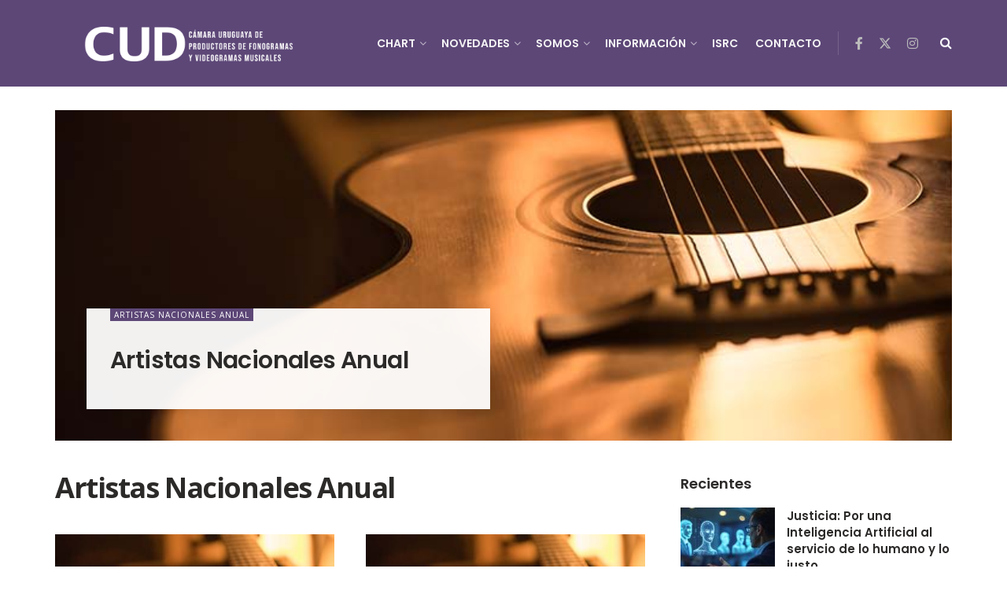

--- FILE ---
content_type: text/html; charset=UTF-8
request_url: https://cudisco.org/category/artistas-nacionales-anual/
body_size: 23571
content:
<!doctype html>
<!--[if lt IE 7]> <html class="no-js lt-ie9 lt-ie8 lt-ie7" lang="es"> <![endif]-->
<!--[if IE 7]>    <html class="no-js lt-ie9 lt-ie8" lang="es"> <![endif]-->
<!--[if IE 8]>    <html class="no-js lt-ie9" lang="es"> <![endif]-->
<!--[if IE 9]>    <html class="no-js lt-ie10" lang="es"> <![endif]-->
<!--[if gt IE 8]><!--> <html class="no-js" lang="es"> <!--<![endif]-->
<head>
    <meta http-equiv="Content-Type" content="text/html; charset=UTF-8" />
    <meta name='viewport' content='width=device-width, initial-scale=1, user-scalable=yes' />
    <link rel="profile" href="https://gmpg.org/xfn/11" />
    <link rel="pingback" href="https://cudisco.org/xmlrpc.php" />
    <title>Artistas Nacionales Anual &#8211; Cudisco</title>
<meta name='robots' content='max-image-preview:large' />
	<style>img:is([sizes="auto" i], [sizes^="auto," i]) { contain-intrinsic-size: 3000px 1500px }</style>
	<meta property="og:type" content="website">
<meta property="og:title" content="Artistas Nacionales Anual">
<meta property="og:site_name" content="Cudisco">
<meta property="og:description" content="Cámara Uruguaya del Disco">
<meta property="og:url" content="https://cudisco.org/category/artistas-nacionales-anual">
<meta property="og:locale" content="es_ES">
<meta property="og:image" content="https://cudisco.org/wp-content/uploads/2022/07/home-artistas-nacionales-1.jpg">
<meta property="og:image:height" content="480">
<meta property="og:image:width" content="750">
<meta name="twitter:card" content="summary">
<meta name="twitter:url" content="https://cudisco.org/category/artistas-nacionales-anual">
<meta name="twitter:title" content="Artistas Nacionales Anual">
<meta name="twitter:description" content="Cámara Uruguaya del Disco">
<meta name="twitter:image" content="https://cudisco.org/wp-content/uploads/2022/07/home-artistas-nacionales-1.jpg">
<meta name="twitter:image:width" content="750">
<meta name="twitter:image:height" content="480">
<meta name="twitter:site" content="https://twitter.com/diadisqueriasuy">
			<script type="text/javascript">
			  var jnews_ajax_url = '/?ajax-request=jnews'
			</script>
			<script type="text/javascript">;window.jnews=window.jnews||{},window.jnews.library=window.jnews.library||{},window.jnews.library=function(){"use strict";var e=this;e.win=window,e.doc=document,e.noop=function(){},e.globalBody=e.doc.getElementsByTagName("body")[0],e.globalBody=e.globalBody?e.globalBody:e.doc,e.win.jnewsDataStorage=e.win.jnewsDataStorage||{_storage:new WeakMap,put:function(e,t,n){this._storage.has(e)||this._storage.set(e,new Map),this._storage.get(e).set(t,n)},get:function(e,t){return this._storage.get(e).get(t)},has:function(e,t){return this._storage.has(e)&&this._storage.get(e).has(t)},remove:function(e,t){var n=this._storage.get(e).delete(t);return 0===!this._storage.get(e).size&&this._storage.delete(e),n}},e.windowWidth=function(){return e.win.innerWidth||e.docEl.clientWidth||e.globalBody.clientWidth},e.windowHeight=function(){return e.win.innerHeight||e.docEl.clientHeight||e.globalBody.clientHeight},e.requestAnimationFrame=e.win.requestAnimationFrame||e.win.webkitRequestAnimationFrame||e.win.mozRequestAnimationFrame||e.win.msRequestAnimationFrame||window.oRequestAnimationFrame||function(e){return setTimeout(e,1e3/60)},e.cancelAnimationFrame=e.win.cancelAnimationFrame||e.win.webkitCancelAnimationFrame||e.win.webkitCancelRequestAnimationFrame||e.win.mozCancelAnimationFrame||e.win.msCancelRequestAnimationFrame||e.win.oCancelRequestAnimationFrame||function(e){clearTimeout(e)},e.classListSupport="classList"in document.createElement("_"),e.hasClass=e.classListSupport?function(e,t){return e.classList.contains(t)}:function(e,t){return e.className.indexOf(t)>=0},e.addClass=e.classListSupport?function(t,n){e.hasClass(t,n)||t.classList.add(n)}:function(t,n){e.hasClass(t,n)||(t.className+=" "+n)},e.removeClass=e.classListSupport?function(t,n){e.hasClass(t,n)&&t.classList.remove(n)}:function(t,n){e.hasClass(t,n)&&(t.className=t.className.replace(n,""))},e.objKeys=function(e){var t=[];for(var n in e)Object.prototype.hasOwnProperty.call(e,n)&&t.push(n);return t},e.isObjectSame=function(e,t){var n=!0;return JSON.stringify(e)!==JSON.stringify(t)&&(n=!1),n},e.extend=function(){for(var e,t,n,o=arguments[0]||{},i=1,a=arguments.length;i<a;i++)if(null!==(e=arguments[i]))for(t in e)o!==(n=e[t])&&void 0!==n&&(o[t]=n);return o},e.dataStorage=e.win.jnewsDataStorage,e.isVisible=function(e){return 0!==e.offsetWidth&&0!==e.offsetHeight||e.getBoundingClientRect().length},e.getHeight=function(e){return e.offsetHeight||e.clientHeight||e.getBoundingClientRect().height},e.getWidth=function(e){return e.offsetWidth||e.clientWidth||e.getBoundingClientRect().width},e.supportsPassive=!1;try{var t=Object.defineProperty({},"passive",{get:function(){e.supportsPassive=!0}});"createEvent"in e.doc?e.win.addEventListener("test",null,t):"fireEvent"in e.doc&&e.win.attachEvent("test",null)}catch(e){}e.passiveOption=!!e.supportsPassive&&{passive:!0},e.setStorage=function(e,t){e="jnews-"+e;var n={expired:Math.floor(((new Date).getTime()+432e5)/1e3)};t=Object.assign(n,t);localStorage.setItem(e,JSON.stringify(t))},e.getStorage=function(e){e="jnews-"+e;var t=localStorage.getItem(e);return null!==t&&0<t.length?JSON.parse(localStorage.getItem(e)):{}},e.expiredStorage=function(){var t,n="jnews-";for(var o in localStorage)o.indexOf(n)>-1&&"undefined"!==(t=e.getStorage(o.replace(n,""))).expired&&t.expired<Math.floor((new Date).getTime()/1e3)&&localStorage.removeItem(o)},e.addEvents=function(t,n,o){for(var i in n){var a=["touchstart","touchmove"].indexOf(i)>=0&&!o&&e.passiveOption;"createEvent"in e.doc?t.addEventListener(i,n[i],a):"fireEvent"in e.doc&&t.attachEvent("on"+i,n[i])}},e.removeEvents=function(t,n){for(var o in n)"createEvent"in e.doc?t.removeEventListener(o,n[o]):"fireEvent"in e.doc&&t.detachEvent("on"+o,n[o])},e.triggerEvents=function(t,n,o){var i;o=o||{detail:null};return"createEvent"in e.doc?(!(i=e.doc.createEvent("CustomEvent")||new CustomEvent(n)).initCustomEvent||i.initCustomEvent(n,!0,!1,o),void t.dispatchEvent(i)):"fireEvent"in e.doc?((i=e.doc.createEventObject()).eventType=n,void t.fireEvent("on"+i.eventType,i)):void 0},e.getParents=function(t,n){void 0===n&&(n=e.doc);for(var o=[],i=t.parentNode,a=!1;!a;)if(i){var r=i;r.querySelectorAll(n).length?a=!0:(o.push(r),i=r.parentNode)}else o=[],a=!0;return o},e.forEach=function(e,t,n){for(var o=0,i=e.length;o<i;o++)t.call(n,e[o],o)},e.getText=function(e){return e.innerText||e.textContent},e.setText=function(e,t){var n="object"==typeof t?t.innerText||t.textContent:t;e.innerText&&(e.innerText=n),e.textContent&&(e.textContent=n)},e.httpBuildQuery=function(t){return e.objKeys(t).reduce(function t(n){var o=arguments.length>1&&void 0!==arguments[1]?arguments[1]:null;return function(i,a){var r=n[a];a=encodeURIComponent(a);var s=o?"".concat(o,"[").concat(a,"]"):a;return null==r||"function"==typeof r?(i.push("".concat(s,"=")),i):["number","boolean","string"].includes(typeof r)?(i.push("".concat(s,"=").concat(encodeURIComponent(r))),i):(i.push(e.objKeys(r).reduce(t(r,s),[]).join("&")),i)}}(t),[]).join("&")},e.get=function(t,n,o,i){return o="function"==typeof o?o:e.noop,e.ajax("GET",t,n,o,i)},e.post=function(t,n,o,i){return o="function"==typeof o?o:e.noop,e.ajax("POST",t,n,o,i)},e.ajax=function(t,n,o,i,a){var r=new XMLHttpRequest,s=n,c=e.httpBuildQuery(o);if(t=-1!=["GET","POST"].indexOf(t)?t:"GET",r.open(t,s+("GET"==t?"?"+c:""),!0),"POST"==t&&r.setRequestHeader("Content-type","application/x-www-form-urlencoded"),r.setRequestHeader("X-Requested-With","XMLHttpRequest"),r.onreadystatechange=function(){4===r.readyState&&200<=r.status&&300>r.status&&"function"==typeof i&&i.call(void 0,r.response)},void 0!==a&&!a){return{xhr:r,send:function(){r.send("POST"==t?c:null)}}}return r.send("POST"==t?c:null),{xhr:r}},e.scrollTo=function(t,n,o){function i(e,t,n){this.start=this.position(),this.change=e-this.start,this.currentTime=0,this.increment=20,this.duration=void 0===n?500:n,this.callback=t,this.finish=!1,this.animateScroll()}return Math.easeInOutQuad=function(e,t,n,o){return(e/=o/2)<1?n/2*e*e+t:-n/2*(--e*(e-2)-1)+t},i.prototype.stop=function(){this.finish=!0},i.prototype.move=function(t){e.doc.documentElement.scrollTop=t,e.globalBody.parentNode.scrollTop=t,e.globalBody.scrollTop=t},i.prototype.position=function(){return e.doc.documentElement.scrollTop||e.globalBody.parentNode.scrollTop||e.globalBody.scrollTop},i.prototype.animateScroll=function(){this.currentTime+=this.increment;var t=Math.easeInOutQuad(this.currentTime,this.start,this.change,this.duration);this.move(t),this.currentTime<this.duration&&!this.finish?e.requestAnimationFrame.call(e.win,this.animateScroll.bind(this)):this.callback&&"function"==typeof this.callback&&this.callback()},new i(t,n,o)},e.unwrap=function(t){var n,o=t;e.forEach(t,(function(e,t){n?n+=e:n=e})),o.replaceWith(n)},e.performance={start:function(e){performance.mark(e+"Start")},stop:function(e){performance.mark(e+"End"),performance.measure(e,e+"Start",e+"End")}},e.fps=function(){var t=0,n=0,o=0;!function(){var i=t=0,a=0,r=0,s=document.getElementById("fpsTable"),c=function(t){void 0===document.getElementsByTagName("body")[0]?e.requestAnimationFrame.call(e.win,(function(){c(t)})):document.getElementsByTagName("body")[0].appendChild(t)};null===s&&((s=document.createElement("div")).style.position="fixed",s.style.top="120px",s.style.left="10px",s.style.width="100px",s.style.height="20px",s.style.border="1px solid black",s.style.fontSize="11px",s.style.zIndex="100000",s.style.backgroundColor="white",s.id="fpsTable",c(s));var l=function(){o++,n=Date.now(),(a=(o/(r=(n-t)/1e3)).toPrecision(2))!=i&&(i=a,s.innerHTML=i+"fps"),1<r&&(t=n,o=0),e.requestAnimationFrame.call(e.win,l)};l()}()},e.instr=function(e,t){for(var n=0;n<t.length;n++)if(-1!==e.toLowerCase().indexOf(t[n].toLowerCase()))return!0},e.winLoad=function(t,n){function o(o){if("complete"===e.doc.readyState||"interactive"===e.doc.readyState)return!o||n?setTimeout(t,n||1):t(o),1}o()||e.addEvents(e.win,{load:o})},e.docReady=function(t,n){function o(o){if("complete"===e.doc.readyState||"interactive"===e.doc.readyState)return!o||n?setTimeout(t,n||1):t(o),1}o()||e.addEvents(e.doc,{DOMContentLoaded:o})},e.fireOnce=function(){e.docReady((function(){e.assets=e.assets||[],e.assets.length&&(e.boot(),e.load_assets())}),50)},e.boot=function(){e.length&&e.doc.querySelectorAll("style[media]").forEach((function(e){"not all"==e.getAttribute("media")&&e.removeAttribute("media")}))},e.create_js=function(t,n){var o=e.doc.createElement("script");switch(o.setAttribute("src",t),n){case"defer":o.setAttribute("defer",!0);break;case"async":o.setAttribute("async",!0);break;case"deferasync":o.setAttribute("defer",!0),o.setAttribute("async",!0)}e.globalBody.appendChild(o)},e.load_assets=function(){"object"==typeof e.assets&&e.forEach(e.assets.slice(0),(function(t,n){var o="";t.defer&&(o+="defer"),t.async&&(o+="async"),e.create_js(t.url,o);var i=e.assets.indexOf(t);i>-1&&e.assets.splice(i,1)})),e.assets=jnewsoption.au_scripts=window.jnewsads=[]},e.setCookie=function(e,t,n){var o="";if(n){var i=new Date;i.setTime(i.getTime()+24*n*60*60*1e3),o="; expires="+i.toUTCString()}document.cookie=e+"="+(t||"")+o+"; path=/"},e.getCookie=function(e){for(var t=e+"=",n=document.cookie.split(";"),o=0;o<n.length;o++){for(var i=n[o];" "==i.charAt(0);)i=i.substring(1,i.length);if(0==i.indexOf(t))return i.substring(t.length,i.length)}return null},e.eraseCookie=function(e){document.cookie=e+"=; Path=/; Expires=Thu, 01 Jan 1970 00:00:01 GMT;"},e.docReady((function(){e.globalBody=e.globalBody==e.doc?e.doc.getElementsByTagName("body")[0]:e.globalBody,e.globalBody=e.globalBody?e.globalBody:e.doc})),e.winLoad((function(){e.winLoad((function(){var t=!1;if(void 0!==window.jnewsadmin)if(void 0!==window.file_version_checker){var n=e.objKeys(window.file_version_checker);n.length?n.forEach((function(e){t||"10.0.4"===window.file_version_checker[e]||(t=!0)})):t=!0}else t=!0;t&&(window.jnewsHelper.getMessage(),window.jnewsHelper.getNotice())}),2500)}))},window.jnews.library=new window.jnews.library;</script><link rel='dns-prefetch' href='//use.fontawesome.com' />
<link rel='dns-prefetch' href='//fonts.googleapis.com' />
<link rel='preconnect' href='https://fonts.gstatic.com' />
<link rel="alternate" type="application/rss+xml" title="Cudisco &raquo; Feed" href="https://cudisco.org/feed/" />
<link rel="alternate" type="application/rss+xml" title="Cudisco &raquo; Categoría Artistas Nacionales Anual del feed" href="https://cudisco.org/category/artistas-nacionales-anual/feed/" />
<script type="text/javascript">
/* <![CDATA[ */
window._wpemojiSettings = {"baseUrl":"https:\/\/s.w.org\/images\/core\/emoji\/16.0.1\/72x72\/","ext":".png","svgUrl":"https:\/\/s.w.org\/images\/core\/emoji\/16.0.1\/svg\/","svgExt":".svg","source":{"concatemoji":"https:\/\/cudisco.org\/wp-includes\/js\/wp-emoji-release.min.js?ver=6.8.3"}};
/*! This file is auto-generated */
!function(s,n){var o,i,e;function c(e){try{var t={supportTests:e,timestamp:(new Date).valueOf()};sessionStorage.setItem(o,JSON.stringify(t))}catch(e){}}function p(e,t,n){e.clearRect(0,0,e.canvas.width,e.canvas.height),e.fillText(t,0,0);var t=new Uint32Array(e.getImageData(0,0,e.canvas.width,e.canvas.height).data),a=(e.clearRect(0,0,e.canvas.width,e.canvas.height),e.fillText(n,0,0),new Uint32Array(e.getImageData(0,0,e.canvas.width,e.canvas.height).data));return t.every(function(e,t){return e===a[t]})}function u(e,t){e.clearRect(0,0,e.canvas.width,e.canvas.height),e.fillText(t,0,0);for(var n=e.getImageData(16,16,1,1),a=0;a<n.data.length;a++)if(0!==n.data[a])return!1;return!0}function f(e,t,n,a){switch(t){case"flag":return n(e,"\ud83c\udff3\ufe0f\u200d\u26a7\ufe0f","\ud83c\udff3\ufe0f\u200b\u26a7\ufe0f")?!1:!n(e,"\ud83c\udde8\ud83c\uddf6","\ud83c\udde8\u200b\ud83c\uddf6")&&!n(e,"\ud83c\udff4\udb40\udc67\udb40\udc62\udb40\udc65\udb40\udc6e\udb40\udc67\udb40\udc7f","\ud83c\udff4\u200b\udb40\udc67\u200b\udb40\udc62\u200b\udb40\udc65\u200b\udb40\udc6e\u200b\udb40\udc67\u200b\udb40\udc7f");case"emoji":return!a(e,"\ud83e\udedf")}return!1}function g(e,t,n,a){var r="undefined"!=typeof WorkerGlobalScope&&self instanceof WorkerGlobalScope?new OffscreenCanvas(300,150):s.createElement("canvas"),o=r.getContext("2d",{willReadFrequently:!0}),i=(o.textBaseline="top",o.font="600 32px Arial",{});return e.forEach(function(e){i[e]=t(o,e,n,a)}),i}function t(e){var t=s.createElement("script");t.src=e,t.defer=!0,s.head.appendChild(t)}"undefined"!=typeof Promise&&(o="wpEmojiSettingsSupports",i=["flag","emoji"],n.supports={everything:!0,everythingExceptFlag:!0},e=new Promise(function(e){s.addEventListener("DOMContentLoaded",e,{once:!0})}),new Promise(function(t){var n=function(){try{var e=JSON.parse(sessionStorage.getItem(o));if("object"==typeof e&&"number"==typeof e.timestamp&&(new Date).valueOf()<e.timestamp+604800&&"object"==typeof e.supportTests)return e.supportTests}catch(e){}return null}();if(!n){if("undefined"!=typeof Worker&&"undefined"!=typeof OffscreenCanvas&&"undefined"!=typeof URL&&URL.createObjectURL&&"undefined"!=typeof Blob)try{var e="postMessage("+g.toString()+"("+[JSON.stringify(i),f.toString(),p.toString(),u.toString()].join(",")+"));",a=new Blob([e],{type:"text/javascript"}),r=new Worker(URL.createObjectURL(a),{name:"wpTestEmojiSupports"});return void(r.onmessage=function(e){c(n=e.data),r.terminate(),t(n)})}catch(e){}c(n=g(i,f,p,u))}t(n)}).then(function(e){for(var t in e)n.supports[t]=e[t],n.supports.everything=n.supports.everything&&n.supports[t],"flag"!==t&&(n.supports.everythingExceptFlag=n.supports.everythingExceptFlag&&n.supports[t]);n.supports.everythingExceptFlag=n.supports.everythingExceptFlag&&!n.supports.flag,n.DOMReady=!1,n.readyCallback=function(){n.DOMReady=!0}}).then(function(){return e}).then(function(){var e;n.supports.everything||(n.readyCallback(),(e=n.source||{}).concatemoji?t(e.concatemoji):e.wpemoji&&e.twemoji&&(t(e.twemoji),t(e.wpemoji)))}))}((window,document),window._wpemojiSettings);
/* ]]> */
</script>
<link rel='stylesheet' id='sbi_styles-css' href='https://cudisco.org/wp-content/plugins/instagram-feed/css/sbi-styles.min.css?ver=6.10.0' type='text/css' media='all' />
<style id='wp-emoji-styles-inline-css' type='text/css'>

	img.wp-smiley, img.emoji {
		display: inline !important;
		border: none !important;
		box-shadow: none !important;
		height: 1em !important;
		width: 1em !important;
		margin: 0 0.07em !important;
		vertical-align: -0.1em !important;
		background: none !important;
		padding: 0 !important;
	}
</style>
<link rel='stylesheet' id='wp-block-library-css' href='https://cudisco.org/wp-includes/css/dist/block-library/style.min.css?ver=6.8.3' type='text/css' media='all' />
<style id='classic-theme-styles-inline-css' type='text/css'>
/*! This file is auto-generated */
.wp-block-button__link{color:#fff;background-color:#32373c;border-radius:9999px;box-shadow:none;text-decoration:none;padding:calc(.667em + 2px) calc(1.333em + 2px);font-size:1.125em}.wp-block-file__button{background:#32373c;color:#fff;text-decoration:none}
</style>
<link rel='stylesheet' id='jnews-faq-css' href='https://cudisco.org/wp-content/plugins/jnews-essential/assets/css/faq.css?ver=12.0.2' type='text/css' media='all' />
<style id='font-awesome-svg-styles-default-inline-css' type='text/css'>
.svg-inline--fa {
  display: inline-block;
  height: 1em;
  overflow: visible;
  vertical-align: -.125em;
}
</style>
<link rel='stylesheet' id='font-awesome-svg-styles-css' href='https://cudisco.org/wp-content/uploads/font-awesome/v6.1.1/css/svg-with-js.css' type='text/css' media='all' />
<style id='font-awesome-svg-styles-inline-css' type='text/css'>
   .wp-block-font-awesome-icon svg::before,
   .wp-rich-text-font-awesome-icon svg::before {content: unset;}
</style>
<style id='global-styles-inline-css' type='text/css'>
:root{--wp--preset--aspect-ratio--square: 1;--wp--preset--aspect-ratio--4-3: 4/3;--wp--preset--aspect-ratio--3-4: 3/4;--wp--preset--aspect-ratio--3-2: 3/2;--wp--preset--aspect-ratio--2-3: 2/3;--wp--preset--aspect-ratio--16-9: 16/9;--wp--preset--aspect-ratio--9-16: 9/16;--wp--preset--color--black: #000000;--wp--preset--color--cyan-bluish-gray: #abb8c3;--wp--preset--color--white: #ffffff;--wp--preset--color--pale-pink: #f78da7;--wp--preset--color--vivid-red: #cf2e2e;--wp--preset--color--luminous-vivid-orange: #ff6900;--wp--preset--color--luminous-vivid-amber: #fcb900;--wp--preset--color--light-green-cyan: #7bdcb5;--wp--preset--color--vivid-green-cyan: #00d084;--wp--preset--color--pale-cyan-blue: #8ed1fc;--wp--preset--color--vivid-cyan-blue: #0693e3;--wp--preset--color--vivid-purple: #9b51e0;--wp--preset--gradient--vivid-cyan-blue-to-vivid-purple: linear-gradient(135deg,rgba(6,147,227,1) 0%,rgb(155,81,224) 100%);--wp--preset--gradient--light-green-cyan-to-vivid-green-cyan: linear-gradient(135deg,rgb(122,220,180) 0%,rgb(0,208,130) 100%);--wp--preset--gradient--luminous-vivid-amber-to-luminous-vivid-orange: linear-gradient(135deg,rgba(252,185,0,1) 0%,rgba(255,105,0,1) 100%);--wp--preset--gradient--luminous-vivid-orange-to-vivid-red: linear-gradient(135deg,rgba(255,105,0,1) 0%,rgb(207,46,46) 100%);--wp--preset--gradient--very-light-gray-to-cyan-bluish-gray: linear-gradient(135deg,rgb(238,238,238) 0%,rgb(169,184,195) 100%);--wp--preset--gradient--cool-to-warm-spectrum: linear-gradient(135deg,rgb(74,234,220) 0%,rgb(151,120,209) 20%,rgb(207,42,186) 40%,rgb(238,44,130) 60%,rgb(251,105,98) 80%,rgb(254,248,76) 100%);--wp--preset--gradient--blush-light-purple: linear-gradient(135deg,rgb(255,206,236) 0%,rgb(152,150,240) 100%);--wp--preset--gradient--blush-bordeaux: linear-gradient(135deg,rgb(254,205,165) 0%,rgb(254,45,45) 50%,rgb(107,0,62) 100%);--wp--preset--gradient--luminous-dusk: linear-gradient(135deg,rgb(255,203,112) 0%,rgb(199,81,192) 50%,rgb(65,88,208) 100%);--wp--preset--gradient--pale-ocean: linear-gradient(135deg,rgb(255,245,203) 0%,rgb(182,227,212) 50%,rgb(51,167,181) 100%);--wp--preset--gradient--electric-grass: linear-gradient(135deg,rgb(202,248,128) 0%,rgb(113,206,126) 100%);--wp--preset--gradient--midnight: linear-gradient(135deg,rgb(2,3,129) 0%,rgb(40,116,252) 100%);--wp--preset--font-size--small: 13px;--wp--preset--font-size--medium: 20px;--wp--preset--font-size--large: 36px;--wp--preset--font-size--x-large: 42px;--wp--preset--spacing--20: 0.44rem;--wp--preset--spacing--30: 0.67rem;--wp--preset--spacing--40: 1rem;--wp--preset--spacing--50: 1.5rem;--wp--preset--spacing--60: 2.25rem;--wp--preset--spacing--70: 3.38rem;--wp--preset--spacing--80: 5.06rem;--wp--preset--shadow--natural: 6px 6px 9px rgba(0, 0, 0, 0.2);--wp--preset--shadow--deep: 12px 12px 50px rgba(0, 0, 0, 0.4);--wp--preset--shadow--sharp: 6px 6px 0px rgba(0, 0, 0, 0.2);--wp--preset--shadow--outlined: 6px 6px 0px -3px rgba(255, 255, 255, 1), 6px 6px rgba(0, 0, 0, 1);--wp--preset--shadow--crisp: 6px 6px 0px rgba(0, 0, 0, 1);}:where(.is-layout-flex){gap: 0.5em;}:where(.is-layout-grid){gap: 0.5em;}body .is-layout-flex{display: flex;}.is-layout-flex{flex-wrap: wrap;align-items: center;}.is-layout-flex > :is(*, div){margin: 0;}body .is-layout-grid{display: grid;}.is-layout-grid > :is(*, div){margin: 0;}:where(.wp-block-columns.is-layout-flex){gap: 2em;}:where(.wp-block-columns.is-layout-grid){gap: 2em;}:where(.wp-block-post-template.is-layout-flex){gap: 1.25em;}:where(.wp-block-post-template.is-layout-grid){gap: 1.25em;}.has-black-color{color: var(--wp--preset--color--black) !important;}.has-cyan-bluish-gray-color{color: var(--wp--preset--color--cyan-bluish-gray) !important;}.has-white-color{color: var(--wp--preset--color--white) !important;}.has-pale-pink-color{color: var(--wp--preset--color--pale-pink) !important;}.has-vivid-red-color{color: var(--wp--preset--color--vivid-red) !important;}.has-luminous-vivid-orange-color{color: var(--wp--preset--color--luminous-vivid-orange) !important;}.has-luminous-vivid-amber-color{color: var(--wp--preset--color--luminous-vivid-amber) !important;}.has-light-green-cyan-color{color: var(--wp--preset--color--light-green-cyan) !important;}.has-vivid-green-cyan-color{color: var(--wp--preset--color--vivid-green-cyan) !important;}.has-pale-cyan-blue-color{color: var(--wp--preset--color--pale-cyan-blue) !important;}.has-vivid-cyan-blue-color{color: var(--wp--preset--color--vivid-cyan-blue) !important;}.has-vivid-purple-color{color: var(--wp--preset--color--vivid-purple) !important;}.has-black-background-color{background-color: var(--wp--preset--color--black) !important;}.has-cyan-bluish-gray-background-color{background-color: var(--wp--preset--color--cyan-bluish-gray) !important;}.has-white-background-color{background-color: var(--wp--preset--color--white) !important;}.has-pale-pink-background-color{background-color: var(--wp--preset--color--pale-pink) !important;}.has-vivid-red-background-color{background-color: var(--wp--preset--color--vivid-red) !important;}.has-luminous-vivid-orange-background-color{background-color: var(--wp--preset--color--luminous-vivid-orange) !important;}.has-luminous-vivid-amber-background-color{background-color: var(--wp--preset--color--luminous-vivid-amber) !important;}.has-light-green-cyan-background-color{background-color: var(--wp--preset--color--light-green-cyan) !important;}.has-vivid-green-cyan-background-color{background-color: var(--wp--preset--color--vivid-green-cyan) !important;}.has-pale-cyan-blue-background-color{background-color: var(--wp--preset--color--pale-cyan-blue) !important;}.has-vivid-cyan-blue-background-color{background-color: var(--wp--preset--color--vivid-cyan-blue) !important;}.has-vivid-purple-background-color{background-color: var(--wp--preset--color--vivid-purple) !important;}.has-black-border-color{border-color: var(--wp--preset--color--black) !important;}.has-cyan-bluish-gray-border-color{border-color: var(--wp--preset--color--cyan-bluish-gray) !important;}.has-white-border-color{border-color: var(--wp--preset--color--white) !important;}.has-pale-pink-border-color{border-color: var(--wp--preset--color--pale-pink) !important;}.has-vivid-red-border-color{border-color: var(--wp--preset--color--vivid-red) !important;}.has-luminous-vivid-orange-border-color{border-color: var(--wp--preset--color--luminous-vivid-orange) !important;}.has-luminous-vivid-amber-border-color{border-color: var(--wp--preset--color--luminous-vivid-amber) !important;}.has-light-green-cyan-border-color{border-color: var(--wp--preset--color--light-green-cyan) !important;}.has-vivid-green-cyan-border-color{border-color: var(--wp--preset--color--vivid-green-cyan) !important;}.has-pale-cyan-blue-border-color{border-color: var(--wp--preset--color--pale-cyan-blue) !important;}.has-vivid-cyan-blue-border-color{border-color: var(--wp--preset--color--vivid-cyan-blue) !important;}.has-vivid-purple-border-color{border-color: var(--wp--preset--color--vivid-purple) !important;}.has-vivid-cyan-blue-to-vivid-purple-gradient-background{background: var(--wp--preset--gradient--vivid-cyan-blue-to-vivid-purple) !important;}.has-light-green-cyan-to-vivid-green-cyan-gradient-background{background: var(--wp--preset--gradient--light-green-cyan-to-vivid-green-cyan) !important;}.has-luminous-vivid-amber-to-luminous-vivid-orange-gradient-background{background: var(--wp--preset--gradient--luminous-vivid-amber-to-luminous-vivid-orange) !important;}.has-luminous-vivid-orange-to-vivid-red-gradient-background{background: var(--wp--preset--gradient--luminous-vivid-orange-to-vivid-red) !important;}.has-very-light-gray-to-cyan-bluish-gray-gradient-background{background: var(--wp--preset--gradient--very-light-gray-to-cyan-bluish-gray) !important;}.has-cool-to-warm-spectrum-gradient-background{background: var(--wp--preset--gradient--cool-to-warm-spectrum) !important;}.has-blush-light-purple-gradient-background{background: var(--wp--preset--gradient--blush-light-purple) !important;}.has-blush-bordeaux-gradient-background{background: var(--wp--preset--gradient--blush-bordeaux) !important;}.has-luminous-dusk-gradient-background{background: var(--wp--preset--gradient--luminous-dusk) !important;}.has-pale-ocean-gradient-background{background: var(--wp--preset--gradient--pale-ocean) !important;}.has-electric-grass-gradient-background{background: var(--wp--preset--gradient--electric-grass) !important;}.has-midnight-gradient-background{background: var(--wp--preset--gradient--midnight) !important;}.has-small-font-size{font-size: var(--wp--preset--font-size--small) !important;}.has-medium-font-size{font-size: var(--wp--preset--font-size--medium) !important;}.has-large-font-size{font-size: var(--wp--preset--font-size--large) !important;}.has-x-large-font-size{font-size: var(--wp--preset--font-size--x-large) !important;}
:where(.wp-block-post-template.is-layout-flex){gap: 1.25em;}:where(.wp-block-post-template.is-layout-grid){gap: 1.25em;}
:where(.wp-block-columns.is-layout-flex){gap: 2em;}:where(.wp-block-columns.is-layout-grid){gap: 2em;}
:root :where(.wp-block-pullquote){font-size: 1.5em;line-height: 1.6;}
</style>
<link rel='stylesheet' id='contact-form-7-css' href='https://cudisco.org/wp-content/plugins/contact-form-7/includes/css/styles.css?ver=6.1.3' type='text/css' media='all' />
<link rel='stylesheet' id='tlpportfolio-css-css' href='https://cudisco.org/wp-content/plugins/tlp-portfolio/assets/css/tlpportfolio.css?ver=1.0' type='text/css' media='all' />
<link rel='stylesheet' id='portfolio-sc-css' href='https://cudisco.org/wp-content/uploads/tlp-portfolio/portfolio-sc.css?ver=1759860972' type='text/css' media='all' />
<link rel='stylesheet' id='js_composer_front-css' href='https://cudisco.org/wp-content/plugins/js_composer/assets/css/js_composer.min.css?ver=8.7.1' type='text/css' media='all' />
<link rel='stylesheet' id='font-awesome-official-css' href='https://use.fontawesome.com/releases/v6.1.1/css/all.css' type='text/css' media='all' integrity="sha384-/frq1SRXYH/bSyou/HUp/hib7RVN1TawQYja658FEOodR/FQBKVqT9Ol+Oz3Olq5" crossorigin="anonymous" />
<link rel='stylesheet' id='jeg_customizer_font-css' href='//fonts.googleapis.com/css?family=Open+Sans%3Aregular%2C700%2C600%7CPoppins%3A600%2Cregular%2C500%2C600%2C600&#038;display=swap&#038;ver=1.3.2' type='text/css' media='all' />
<link rel='stylesheet' id='font-awesome-css' href='https://cudisco.org/wp-content/themes/jnews/assets/fonts/font-awesome/font-awesome.min.css?ver=12.0.1' type='text/css' media='all' />
<link rel='stylesheet' id='jnews-frontend-css' href='https://cudisco.org/wp-content/themes/jnews/assets/dist/frontend.min.css?ver=12.0.1' type='text/css' media='all' />
<link rel='stylesheet' id='jnews-js-composer-css' href='https://cudisco.org/wp-content/themes/jnews/assets/css/js-composer-frontend.css?ver=12.0.1' type='text/css' media='all' />
<link rel='stylesheet' id='jnews-style-css' href='https://cudisco.org/wp-content/themes/jnews/style.css?ver=12.0.1' type='text/css' media='all' />
<link rel='stylesheet' id='jnews-darkmode-css' href='https://cudisco.org/wp-content/themes/jnews/assets/css/darkmode.css?ver=12.0.1' type='text/css' media='all' />
<link rel='stylesheet' id='jnews-scheme-css' href='https://cudisco.org/wp-content/themes/jnews/data/import/music/scheme.css?ver=12.0.1' type='text/css' media='all' />
<link rel='stylesheet' id='font-awesome-official-v4shim-css' href='https://use.fontawesome.com/releases/v6.1.1/css/v4-shims.css' type='text/css' media='all' integrity="sha384-4Jczmr1SlicmtiAiHGxwWtSzLJAS97HzJsKGqfC0JtZktLrPXIux1u6GJNVRRqiN" crossorigin="anonymous" />
<link rel='stylesheet' id='jnews-social-login-style-css' href='https://cudisco.org/wp-content/plugins/jnews-social-login/assets/css/plugin.css?ver=12.0.0' type='text/css' media='all' />
<script type="text/javascript" id="jquery-core-js-extra">
/* <![CDATA[ */
var SDT_DATA = {"ajaxurl":"https:\/\/cudisco.org\/wp-admin\/admin-ajax.php","siteUrl":"https:\/\/cudisco.org\/","pluginsUrl":"https:\/\/cudisco.org\/wp-content\/plugins","isAdmin":""};
/* ]]> */
</script>
<script type="text/javascript" src="https://cudisco.org/wp-includes/js/jquery/jquery.min.js?ver=3.7.1" id="jquery-core-js"></script>
<script type="text/javascript" src="https://cudisco.org/wp-includes/js/jquery/jquery-migrate.min.js?ver=3.4.1" id="jquery-migrate-js"></script>
<script></script><link rel="https://api.w.org/" href="https://cudisco.org/wp-json/" /><link rel="alternate" title="JSON" type="application/json" href="https://cudisco.org/wp-json/wp/v2/categories/38" /><link rel="EditURI" type="application/rsd+xml" title="RSD" href="https://cudisco.org/xmlrpc.php?rsd" />
<meta name="generator" content="WordPress 6.8.3" />
				<style>
					.tlp-team .short-desc, .tlp-team .tlp-team-isotope .tlp-content, .tlp-team .button-group .selected, .tlp-team .layout1 .tlp-content, .tlp-team .tpl-social a, .tlp-team .tpl-social li a.fa,.tlp-portfolio button.selected,.tlp-portfolio .layoutisotope .tlp-portfolio-item .tlp-content,.tlp-portfolio button:hover {
						background: #5d4777 ;
					}
					.tlp-portfolio .layoutisotope .tlp-overlay,.tlp-portfolio .layout1 .tlp-overlay,.tlp-portfolio .layout2 .tlp-overlay,.tlp-portfolio .layout3 .tlp-overlay, .tlp-portfolio .slider .tlp-overlay {
						background: rgba(93,71,119,0.8);
					}
									</style>
				<meta name="generator" content="Powered by WPBakery Page Builder - drag and drop page builder for WordPress."/>
<style class="wpcode-css-snippet">.grecaptcha-badge{
	display: none !important;
}</style><script type='application/ld+json'>{"@context":"http:\/\/schema.org","@type":"Organization","@id":"https:\/\/cudisco.org\/#organization","url":"https:\/\/cudisco.org\/","name":"","logo":{"@type":"ImageObject","url":""},"sameAs":["https:\/\/www.facebook.com\/diadelasdisqueriasuy\/","https:\/\/twitter.com\/diadisqueriasuy","https:\/\/www.instagram.com\/diadelasdisqueriasuy\/"]}</script>
<script type='application/ld+json'>{"@context":"http:\/\/schema.org","@type":"WebSite","@id":"https:\/\/cudisco.org\/#website","url":"https:\/\/cudisco.org\/","name":"","potentialAction":{"@type":"SearchAction","target":"https:\/\/cudisco.org\/?s={search_term_string}","query-input":"required name=search_term_string"}}</script>
<link rel="icon" href="https://cudisco.org/wp-content/uploads/2022/09/cropped-favicon-cudisco-CUD-violeta-1-32x32.png" sizes="32x32" />
<link rel="icon" href="https://cudisco.org/wp-content/uploads/2022/09/cropped-favicon-cudisco-CUD-violeta-1-192x192.png" sizes="192x192" />
<link rel="apple-touch-icon" href="https://cudisco.org/wp-content/uploads/2022/09/cropped-favicon-cudisco-CUD-violeta-1-180x180.png" />
<meta name="msapplication-TileImage" content="https://cudisco.org/wp-content/uploads/2022/09/cropped-favicon-cudisco-CUD-violeta-1-270x270.png" />
<style id="jeg_dynamic_css" type="text/css" data-type="jeg_custom-css">body { --j-body-color : #2c2a29; --j-accent-color : #5d4777; --j-alt-color : #555555; --j-heading-color : #2c2a29; } body,.jeg_newsfeed_list .tns-outer .tns-controls button,.jeg_filter_button,.owl-carousel .owl-nav div,.jeg_readmore,.jeg_hero_style_7 .jeg_post_meta a,.widget_calendar thead th,.widget_calendar tfoot a,.jeg_socialcounter a,.entry-header .jeg_meta_like a,.entry-header .jeg_meta_comment a,.entry-header .jeg_meta_donation a,.entry-header .jeg_meta_bookmark a,.entry-content tbody tr:hover,.entry-content th,.jeg_splitpost_nav li:hover a,#breadcrumbs a,.jeg_author_socials a:hover,.jeg_footer_content a,.jeg_footer_bottom a,.jeg_cartcontent,.woocommerce .woocommerce-breadcrumb a { color : #2c2a29; } a, .jeg_menu_style_5>li>a:hover, .jeg_menu_style_5>li.sfHover>a, .jeg_menu_style_5>li.current-menu-item>a, .jeg_menu_style_5>li.current-menu-ancestor>a, .jeg_navbar .jeg_menu:not(.jeg_main_menu)>li>a:hover, .jeg_midbar .jeg_menu:not(.jeg_main_menu)>li>a:hover, .jeg_side_tabs li.active, .jeg_block_heading_5 strong, .jeg_block_heading_6 strong, .jeg_block_heading_7 strong, .jeg_block_heading_8 strong, .jeg_subcat_list li a:hover, .jeg_subcat_list li button:hover, .jeg_pl_lg_7 .jeg_thumb .jeg_post_category a, .jeg_pl_xs_2:before, .jeg_pl_xs_4 .jeg_postblock_content:before, .jeg_postblock .jeg_post_title a:hover, .jeg_hero_style_6 .jeg_post_title a:hover, .jeg_sidefeed .jeg_pl_xs_3 .jeg_post_title a:hover, .widget_jnews_popular .jeg_post_title a:hover, .jeg_meta_author a, .widget_archive li a:hover, .widget_pages li a:hover, .widget_meta li a:hover, .widget_recent_entries li a:hover, .widget_rss li a:hover, .widget_rss cite, .widget_categories li a:hover, .widget_categories li.current-cat>a, #breadcrumbs a:hover, .jeg_share_count .counts, .commentlist .bypostauthor>.comment-body>.comment-author>.fn, span.required, .jeg_review_title, .bestprice .price, .authorlink a:hover, .jeg_vertical_playlist .jeg_video_playlist_play_icon, .jeg_vertical_playlist .jeg_video_playlist_item.active .jeg_video_playlist_thumbnail:before, .jeg_horizontal_playlist .jeg_video_playlist_play, .woocommerce li.product .pricegroup .button, .widget_display_forums li a:hover, .widget_display_topics li:before, .widget_display_replies li:before, .widget_display_views li:before, .bbp-breadcrumb a:hover, .jeg_mobile_menu li.sfHover>a, .jeg_mobile_menu li a:hover, .split-template-6 .pagenum, .jeg_mobile_menu_style_5>li>a:hover, .jeg_mobile_menu_style_5>li.sfHover>a, .jeg_mobile_menu_style_5>li.current-menu-item>a, .jeg_mobile_menu_style_5>li.current-menu-ancestor>a, .jeg_mobile_menu.jeg_menu_dropdown li.open > div > a ,.jeg_menu_dropdown.language-swicher .sub-menu li a:hover { color : #5d4777; } .jeg_menu_style_1>li>a:before, .jeg_menu_style_2>li>a:before, .jeg_menu_style_3>li>a:before, .jeg_side_toggle, .jeg_slide_caption .jeg_post_category a, .jeg_slider_type_1_wrapper .tns-controls button.tns-next, .jeg_block_heading_1 .jeg_block_title span, .jeg_block_heading_2 .jeg_block_title span, .jeg_block_heading_3, .jeg_block_heading_4 .jeg_block_title span, .jeg_block_heading_6:after, .jeg_pl_lg_box .jeg_post_category a, .jeg_pl_md_box .jeg_post_category a, .jeg_readmore:hover, .jeg_thumb .jeg_post_category a, .jeg_block_loadmore a:hover, .jeg_postblock.alt .jeg_block_loadmore a:hover, .jeg_block_loadmore a.active, .jeg_postblock_carousel_2 .jeg_post_category a, .jeg_heroblock .jeg_post_category a, .jeg_pagenav_1 .page_number.active, .jeg_pagenav_1 .page_number.active:hover, input[type="submit"], .btn, .button, .widget_tag_cloud a:hover, .popularpost_item:hover .jeg_post_title a:before, .jeg_splitpost_4 .page_nav, .jeg_splitpost_5 .page_nav, .jeg_post_via a:hover, .jeg_post_source a:hover, .jeg_post_tags a:hover, .comment-reply-title small a:before, .comment-reply-title small a:after, .jeg_storelist .productlink, .authorlink li.active a:before, .jeg_footer.dark .socials_widget:not(.nobg) a:hover .fa,.jeg_footer.dark .socials_widget:not(.nobg) a:hover span.jeg-icon, div.jeg_breakingnews_title, .jeg_overlay_slider_bottom_wrapper .tns-controls button, .jeg_overlay_slider_bottom_wrapper .tns-controls button:hover, .jeg_vertical_playlist .jeg_video_playlist_current, .woocommerce span.onsale, .woocommerce #respond input#submit:hover, .woocommerce a.button:hover, .woocommerce button.button:hover, .woocommerce input.button:hover, .woocommerce #respond input#submit.alt, .woocommerce a.button.alt, .woocommerce button.button.alt, .woocommerce input.button.alt, .jeg_popup_post .caption, .jeg_footer.dark input[type="submit"], .jeg_footer.dark .btn, .jeg_footer.dark .button, .footer_widget.widget_tag_cloud a:hover, .jeg_inner_content .content-inner .jeg_post_category a:hover, #buddypress .standard-form button, #buddypress a.button, #buddypress input[type="submit"], #buddypress input[type="button"], #buddypress input[type="reset"], #buddypress ul.button-nav li a, #buddypress .generic-button a, #buddypress .generic-button button, #buddypress .comment-reply-link, #buddypress a.bp-title-button, #buddypress.buddypress-wrap .members-list li .user-update .activity-read-more a, div#buddypress .standard-form button:hover, div#buddypress a.button:hover, div#buddypress input[type="submit"]:hover, div#buddypress input[type="button"]:hover, div#buddypress input[type="reset"]:hover, div#buddypress ul.button-nav li a:hover, div#buddypress .generic-button a:hover, div#buddypress .generic-button button:hover, div#buddypress .comment-reply-link:hover, div#buddypress a.bp-title-button:hover, div#buddypress.buddypress-wrap .members-list li .user-update .activity-read-more a:hover, #buddypress #item-nav .item-list-tabs ul li a:before, .jeg_inner_content .jeg_meta_container .follow-wrapper a { background-color : #5d4777; } .jeg_block_heading_7 .jeg_block_title span, .jeg_readmore:hover, .jeg_block_loadmore a:hover, .jeg_block_loadmore a.active, .jeg_pagenav_1 .page_number.active, .jeg_pagenav_1 .page_number.active:hover, .jeg_pagenav_3 .page_number:hover, .jeg_prevnext_post a:hover h3, .jeg_overlay_slider .jeg_post_category, .jeg_sidefeed .jeg_post.active, .jeg_vertical_playlist.jeg_vertical_playlist .jeg_video_playlist_item.active .jeg_video_playlist_thumbnail img, .jeg_horizontal_playlist .jeg_video_playlist_item.active { border-color : #5d4777; } .jeg_tabpost_nav li.active, .woocommerce div.product .woocommerce-tabs ul.tabs li.active, .jeg_mobile_menu_style_1>li.current-menu-item a, .jeg_mobile_menu_style_1>li.current-menu-ancestor a, .jeg_mobile_menu_style_2>li.current-menu-item::after, .jeg_mobile_menu_style_2>li.current-menu-ancestor::after, .jeg_mobile_menu_style_3>li.current-menu-item::before, .jeg_mobile_menu_style_3>li.current-menu-ancestor::before { border-bottom-color : #5d4777; } .jeg_post_share .jeg-icon svg { fill : #5d4777; } .jeg_post_meta .fa, .jeg_post_meta .jpwt-icon, .entry-header .jeg_post_meta .fa, .jeg_review_stars, .jeg_price_review_list { color : #555555; } .jeg_share_button.share-float.share-monocrhome a { background-color : #555555; } h1,h2,h3,h4,h5,h6,.jeg_post_title a,.entry-header .jeg_post_title,.jeg_hero_style_7 .jeg_post_title a,.jeg_block_title,.jeg_splitpost_bar .current_title,.jeg_video_playlist_title,.gallery-caption,.jeg_push_notification_button>a.button { color : #2c2a29; } .split-template-9 .pagenum, .split-template-10 .pagenum, .split-template-11 .pagenum, .split-template-12 .pagenum, .split-template-13 .pagenum, .split-template-15 .pagenum, .split-template-18 .pagenum, .split-template-20 .pagenum, .split-template-19 .current_title span, .split-template-20 .current_title span { background-color : #2c2a29; } .jeg_topbar .jeg_nav_row, .jeg_topbar .jeg_search_no_expand .jeg_search_input { line-height : 36px; } .jeg_topbar .jeg_nav_row, .jeg_topbar .jeg_nav_icon { height : 36px; } .jeg_topbar .jeg_logo_img { max-height : 36px; } .jeg_topbar, .jeg_topbar.dark, .jeg_topbar.custom { background : #878787; } .jeg_topbar, .jeg_topbar.dark { border-top-width : 0px; } .jeg_midbar { height : 130px; } .jeg_midbar .jeg_logo_img { max-height : 130px; } .jeg_midbar, .jeg_midbar.dark { border-bottom-width : 0px; } .jeg_header .jeg_bottombar.jeg_navbar,.jeg_bottombar .jeg_nav_icon { height : 110px; } .jeg_header .jeg_bottombar.jeg_navbar, .jeg_header .jeg_bottombar .jeg_main_menu:not(.jeg_menu_style_1) > li > a, .jeg_header .jeg_bottombar .jeg_menu_style_1 > li, .jeg_header .jeg_bottombar .jeg_menu:not(.jeg_main_menu) > li > a { line-height : 110px; } .jeg_bottombar .jeg_logo_img { max-height : 110px; } .jeg_header .jeg_bottombar.jeg_navbar_wrapper:not(.jeg_navbar_boxed), .jeg_header .jeg_bottombar.jeg_navbar_boxed .jeg_nav_row { background : #5d4777; } .jeg_header .jeg_bottombar, .jeg_header .jeg_bottombar.jeg_navbar_dark, .jeg_bottombar.jeg_navbar_boxed .jeg_nav_row, .jeg_bottombar.jeg_navbar_dark.jeg_navbar_boxed .jeg_nav_row { border-bottom-width : 0px; } .jeg_stickybar.jeg_navbar,.jeg_navbar .jeg_nav_icon { height : 100px; } .jeg_stickybar.jeg_navbar, .jeg_stickybar .jeg_main_menu:not(.jeg_menu_style_1) > li > a, .jeg_stickybar .jeg_menu_style_1 > li, .jeg_stickybar .jeg_menu:not(.jeg_main_menu) > li > a { line-height : 100px; } .jeg_header_sticky .jeg_navbar_wrapper:not(.jeg_navbar_boxed), .jeg_header_sticky .jeg_navbar_boxed .jeg_nav_row { background : #5d4777; } .jeg_stickybar, .jeg_stickybar.dark { border-bottom-width : 0px; } .jeg_mobile_bottombar { height : 64px; line-height : 64px; } .jeg_mobile_midbar, .jeg_mobile_midbar.dark { background : #5d4777; } .jeg_header .socials_widget > a > i.fa:before { color : #bbbbbb; } .jeg_header .socials_widget.nobg > a > i > span.jeg-icon svg { fill : #bbbbbb; } .jeg_header .socials_widget.nobg > a > span.jeg-icon svg { fill : #bbbbbb; } .jeg_header .socials_widget > a > span.jeg-icon svg { fill : #bbbbbb; } .jeg_header .socials_widget > a > i > span.jeg-icon svg { fill : #bbbbbb; } .jeg_aside_item.socials_widget > a > i.fa:before { color : #aaaaaa; } .jeg_aside_item.socials_widget.nobg a span.jeg-icon svg { fill : #aaaaaa; } .jeg_aside_item.socials_widget a span.jeg-icon svg { fill : #aaaaaa; } .jeg_header .jeg_search_wrapper.search_icon .jeg_search_toggle { color : #ffffff; } #jeg_off_canvas.dark .jeg_mobile_wrapper, #jeg_off_canvas .jeg_mobile_wrapper { background : #5d4777; } .jeg_footer_content,.jeg_footer.dark .jeg_footer_content { background-color : #2c2a29; } .jeg_footer_secondary,.jeg_footer.dark .jeg_footer_secondary,.jeg_footer_bottom,.jeg_footer.dark .jeg_footer_bottom,.jeg_footer_sidecontent .jeg_footer_primary { color : #bbbbbb; } body,input,textarea,select,.chosen-container-single .chosen-single,.btn,.button { font-family: "Open Sans",Helvetica,Arial,sans-serif; } .jeg_header, .jeg_mobile_wrapper { font-family: Poppins,Helvetica,Arial,sans-serif; } h3.jeg_block_title, .jeg_footer .jeg_footer_heading h3, .jeg_footer .widget h2, .jeg_tabpost_nav li { font-family: Poppins,Helvetica,Arial,sans-serif; } .jeg_post_title, .entry-header .jeg_post_title, .jeg_single_tpl_2 .entry-header .jeg_post_title, .jeg_single_tpl_3 .entry-header .jeg_post_title, .jeg_single_tpl_6 .entry-header .jeg_post_title, .jeg_content .jeg_custom_title_wrapper .jeg_post_title { font-family: Poppins,Helvetica,Arial,sans-serif;font-weight : 600; font-style : normal; font-size: 30px;  } </style><style type="text/css">
					.no_thumbnail .jeg_thumb,
					.thumbnail-container.no_thumbnail {
					    display: none !important;
					}
					.jeg_search_result .jeg_pl_xs_3.no_thumbnail .jeg_postblock_content,
					.jeg_sidefeed .jeg_pl_xs_3.no_thumbnail .jeg_postblock_content,
					.jeg_pl_sm.no_thumbnail .jeg_postblock_content {
					    margin-left: 0;
					}
					.jeg_postblock_11 .no_thumbnail .jeg_postblock_content,
					.jeg_postblock_12 .no_thumbnail .jeg_postblock_content,
					.jeg_postblock_12.jeg_col_3o3 .no_thumbnail .jeg_postblock_content  {
					    margin-top: 0;
					}
					.jeg_postblock_15 .jeg_pl_md_box.no_thumbnail .jeg_postblock_content,
					.jeg_postblock_19 .jeg_pl_md_box.no_thumbnail .jeg_postblock_content,
					.jeg_postblock_24 .jeg_pl_md_box.no_thumbnail .jeg_postblock_content,
					.jeg_sidefeed .jeg_pl_md_box .jeg_postblock_content {
					    position: relative;
					}
					.jeg_postblock_carousel_2 .no_thumbnail .jeg_post_title a,
					.jeg_postblock_carousel_2 .no_thumbnail .jeg_post_title a:hover,
					.jeg_postblock_carousel_2 .no_thumbnail .jeg_post_meta .fa {
					    color: #212121 !important;
					} 
					.jnews-dark-mode .jeg_postblock_carousel_2 .no_thumbnail .jeg_post_title a,
					.jnews-dark-mode .jeg_postblock_carousel_2 .no_thumbnail .jeg_post_title a:hover,
					.jnews-dark-mode .jeg_postblock_carousel_2 .no_thumbnail .jeg_post_meta .fa {
					    color: #fff !important;
					} 
				</style>		<style type="text/css" id="wp-custom-css">
			.jeg_logo img{
	width:340px;

}

/*@media only screen and (min-width: 1200px) {
.jeg_logo img{
	max-width:75%;
}
}*/

/*@media only screen and (max-width: 992px) {
.jeg_logo img{
	max-width:45%;
}
}*/


/*.jeg_stickybar .jeg_logo img{
	max-height:80px;
}*/

.jeg_pagenav_2 .page_number.active, .jeg_pagenav_2 .page_number.active:hover{
	background:#2C2A29;
}

.jeg_pagenav_2 .page_nav, .jeg_pagenav_2 .page_number{
	color:#2C2A29;
}

.jeg_footer_heading h3{
	color:#fff !important;
}

.jeg_footer .footer_dark a:hover{
	color:#fff !important;
}

.widget_nav_menu li a{
	font-weight:400;
}

.single .content-inner{
	font-size:14px;
}

.jeg_share_stats>div{
	display:none;
}

/*.jeg_post_title{
	font-size:30px !important;
}*/

.meta_right>div{
	display:none !important;
}

.jeg_mobile_menu li a:hover{
	color:#fff;
}

/*.jeg_post_meta>div {
    display: none;
}*/

.owl-theme .owl-dots .owl-dot.active span{
	background:#5d4777 !important;
}

.jeg_pl_md_box .jeg_thumb .jeg_post_category{
	display:none;
}


.socials_widget.nobg .jeg_twitter .jeg-icon svg{
fill: #fff;
}

.tlp-portfolio .carousel1 .tlp-content h3{
	font-size:15px !important;
	font-weight:600;
}

.tlp-portfolio .carousel1 .tlp-portfolio-item:hover .tlp-overlay{
	background-color:#5d4777;
}

.tlp-portfolio .layout1 .tlp-content h3{
	font-size:15px !important;
	font-weight:600;
}

.tlp-portfolio .layout1 .tlp-portfolio-thum .tlp-overlay{
		background-color:#5d4777;
}

.jeg_stickybar .jeg_logo img {
  max-height: 75px;
 }

.jeg_bottombar .jeg_logo_img {
  max-height: 100px;
}
		</style>
		<style type="text/css" data-type="vc_custom-css">/*.wpb_single_image img{
    max-width:70%;
}*/

.logo-pie{
    max-width:70%;
}</style><style type="text/css" data-type="vc_shortcodes-custom-css">.vc_custom_1656357528255{padding-top: 60px !important;padding-bottom: 25px !important;background-color: #2c2a29 !important;}.vc_custom_1656357636860{padding-bottom: 22px !important;background-color: #2c2a29 !important;}.vc_custom_1657917470689{margin-right: 10px !important;margin-left: 10px !important;}.vc_custom_1735823311529{margin-bottom: 0px !important;}</style><noscript><style> .wpb_animate_when_almost_visible { opacity: 1; }</style></noscript></head>
<body class="archive category category-artistas-nacionales-anual category-38 wp-embed-responsive wp-theme-jnews jeg_toggle_light jnews jsc_normal wpb-js-composer js-comp-ver-8.7.1 vc_responsive">

    
    
    <div class="jeg_ad jeg_ad_top jnews_header_top_ads">
        <div class='ads-wrapper  '></div>    </div>

    <!-- The Main Wrapper
    ============================================= -->
    <div class="jeg_viewport">

        
        <div class="jeg_header_wrapper">
            <div class="jeg_header_instagram_wrapper">
    </div>

<!-- HEADER -->
<div class="jeg_header normal">
    <div class="jeg_bottombar jeg_navbar jeg_container jeg_navbar_wrapper  jeg_navbar_dark">
    <div class="container">
        <div class="jeg_nav_row">
            
                <div class="jeg_nav_col jeg_nav_left jeg_nav_normal">
                    <div class="item_wrap jeg_nav_alignleft">
                        <div class="jeg_nav_item jeg_logo jeg_desktop_logo">
			<div class="site-title">
			<a href="https://cudisco.org/" aria-label="Visit Homepage" style="padding: 2px 0px 0px 0px;">
				<img class='jeg_logo_img' src="https://cudisco.org/wp-content/uploads/2024/03/logo-cudisco-1.png" srcset="https://cudisco.org/wp-content/uploads/2024/03/logo-cudisco-1.png 1x, https://cudisco.org/wp-content/uploads/2024/03/logo-cudisco-1.png 2x" alt="Cudisco"data-light-src="https://cudisco.org/wp-content/uploads/2024/03/logo-cudisco-1.png" data-light-srcset="https://cudisco.org/wp-content/uploads/2024/03/logo-cudisco-1.png 1x, https://cudisco.org/wp-content/uploads/2024/03/logo-cudisco-1.png 2x" data-dark-src="https://cudisco.org/wp-content/uploads/2022/06/logo-camara-productores-blanco.png" data-dark-srcset="https://cudisco.org/wp-content/uploads/2022/06/logo-camara-productores-blanco.png 1x, https://cudisco.org/wp-content/uploads/2024/03/logo-cudisco-1.png 2x"width="900" height="230">			</a>
		</div>
	</div>
                    </div>
                </div>

                
                <div class="jeg_nav_col jeg_nav_center jeg_nav_normal">
                    <div class="item_wrap jeg_nav_aligncenter">
                                            </div>
                </div>

                
                <div class="jeg_nav_col jeg_nav_right jeg_nav_normal">
                    <div class="item_wrap jeg_nav_alignright">
                        <div class="jeg_nav_item jeg_main_menu_wrapper">
<div class="jeg_mainmenu_wrap"><ul class="jeg_menu jeg_main_menu jeg_menu_style_5" data-animation="animate"><li id="menu-item-1775" class="menu-item menu-item-type-custom menu-item-object-custom menu-item-has-children menu-item-1775 bgnav" data-item-row="default" ><a href="#">Chart</a>
<ul class="sub-menu">
	<li id="menu-item-5921" class="menu-item menu-item-type-post_type menu-item-object-post menu-item-5921 bgnav" data-item-row="default" ><a href="https://cudisco.org/historial-chart-mensual-agosto-2025/">Historial Chart Mensual</a></li>
	<li id="menu-item-5922" class="menu-item menu-item-type-post_type menu-item-object-post menu-item-5922 bgnav" data-item-row="default" ><a href="https://cudisco.org/historial-artistas-nacionales-agosto-2025/">Historial Artistas Nacionales Mensual</a></li>
	<li id="menu-item-5140" class="menu-item menu-item-type-post_type menu-item-object-post menu-item-5140 bgnav" data-item-row="default" ><a href="https://cudisco.org/chart-anual-2024/">Chart Anual</a></li>
	<li id="menu-item-5141" class="menu-item menu-item-type-post_type menu-item-object-post menu-item-5141 bgnav" data-item-row="default" ><a href="https://cudisco.org/artistas-nacionales-anual-2024/">Artistas Nacionales Anual</a></li>
</ul>
</li>
<li id="menu-item-310" class="menu-item menu-item-type-custom menu-item-object-custom menu-item-has-children menu-item-310 bgnav" data-item-row="default" ><a href="#">Novedades</a>
<ul class="sub-menu">
	<li id="menu-item-878" class="menu-item menu-item-type-post_type menu-item-object-page menu-item-878 bgnav" data-item-row="default" ><a href="https://cudisco.org/ultimas-novedades/">Últimas</a></li>
	<li id="menu-item-1247" class="menu-item menu-item-type-post_type menu-item-object-page menu-item-1247 bgnav" data-item-row="default" ><a href="https://cudisco.org/historial-novedades/">Historial</a></li>
</ul>
</li>
<li id="menu-item-312" class="menu-item menu-item-type-custom menu-item-object-custom menu-item-has-children menu-item-312 bgnav" data-item-row="default" ><a href="#">Somos</a>
<ul class="sub-menu">
	<li id="menu-item-669" class="menu-item menu-item-type-post_type menu-item-object-page menu-item-669 bgnav" data-item-row="default" ><a href="https://cudisco.org/quienes-somos/">Quiénes Somos</a></li>
	<li id="menu-item-673" class="menu-item menu-item-type-post_type menu-item-object-page menu-item-673 bgnav" data-item-row="default" ><a href="https://cudisco.org/objetivos/">Objetivos</a></li>
</ul>
</li>
<li id="menu-item-313" class="menu-item menu-item-type-custom menu-item-object-custom menu-item-has-children menu-item-313 bgnav" data-item-row="default" ><a href="#">Información</a>
<ul class="sub-menu">
	<li id="menu-item-702" class="menu-item menu-item-type-post_type menu-item-object-page menu-item-702 bgnav" data-item-row="default" ><a href="https://cudisco.org/legislacion/">Legislación</a></li>
	<li id="menu-item-722" class="menu-item menu-item-type-post_type menu-item-object-page menu-item-722 bgnav" data-item-row="default" ><a href="https://cudisco.org/auditorias-externas/">Auditorías Externas</a></li>
	<li id="menu-item-727" class="menu-item menu-item-type-post_type menu-item-object-page menu-item-727 bgnav" data-item-row="default" ><a href="https://cudisco.org/derechos/">Derechos</a></li>
	<li id="menu-item-772" class="menu-item menu-item-type-post_type menu-item-object-page menu-item-772 bgnav" data-item-row="default" ><a href="https://cudisco.org/fonogramas-y-videogramas/">Fonogramas y Videogramas</a></li>
	<li id="menu-item-942" class="menu-item menu-item-type-post_type menu-item-object-page menu-item-942 bgnav" data-item-row="default" ><a href="https://cudisco.org/vinculos/">Vínculos</a></li>
</ul>
</li>
<li id="menu-item-811" class="menu-item menu-item-type-post_type menu-item-object-page menu-item-811 bgnav" data-item-row="default" ><a href="https://cudisco.org/isrc/">ISRC</a></li>
<li id="menu-item-2166" class="menu-item menu-item-type-post_type menu-item-object-page menu-item-2166 bgnav" data-item-row="default" ><a href="https://cudisco.org/contacto/">Contacto</a></li>
</ul></div></div>
<div class="jeg_separator separator5"></div>			<div
				class="jeg_nav_item socials_widget jeg_social_icon_block nobg">
				<a href="https://www.facebook.com/diadelasdisqueriasuy/" target='_blank' rel='external noopener nofollow'  aria-label="Find us on Facebook" class="jeg_facebook"><i class="fa fa-facebook"></i> </a><a href="https://twitter.com/diadisqueriasuy" target='_blank' rel='external noopener nofollow'  aria-label="Find us on Twitter" class="jeg_twitter"><i class="fa fa-twitter"><span class="jeg-icon icon-twitter"><svg xmlns="http://www.w3.org/2000/svg" height="1em" viewBox="0 0 512 512"><!--! Font Awesome Free 6.4.2 by @fontawesome - https://fontawesome.com License - https://fontawesome.com/license (Commercial License) Copyright 2023 Fonticons, Inc. --><path d="M389.2 48h70.6L305.6 224.2 487 464H345L233.7 318.6 106.5 464H35.8L200.7 275.5 26.8 48H172.4L272.9 180.9 389.2 48zM364.4 421.8h39.1L151.1 88h-42L364.4 421.8z"/></svg></span></i> </a><a href="https://www.instagram.com/diadelasdisqueriasuy/" target='_blank' rel='external noopener nofollow'  aria-label="Find us on Instagram" class="jeg_instagram"><i class="fa fa-instagram"></i> </a>			</div>
			<!-- Search Icon -->
<div class="jeg_nav_item jeg_search_wrapper search_icon jeg_search_modal_expand">
    <a href="#" class="jeg_search_toggle" aria-label="Search Button"><i class="fa fa-search"></i></a>
    <form action="https://cudisco.org/" method="get" class="jeg_search_form" target="_top">
    <input name="s" class="jeg_search_input" placeholder="Buscar..." type="text" value="" autocomplete="off">
	<button aria-label="Search Button" type="submit" class="jeg_search_button btn"><i class="fa fa-search"></i></button>
</form>
<!-- jeg_search_hide with_result no_result -->
<div class="jeg_search_result jeg_search_hide with_result">
    <div class="search-result-wrapper">
    </div>
    <div class="search-link search-noresult">
        No Result    </div>
    <div class="search-link search-all-button">
        <i class="fa fa-search"></i> View All Result    </div>
</div></div>                    </div>
                </div>

                        </div>
    </div>
</div></div><!-- /.jeg_header -->        </div>

        <div class="jeg_header_sticky">
            <div class="sticky_blankspace"></div>
<div class="jeg_header normal">
    <div class="jeg_container">
        <div data-mode="scroll" class="jeg_stickybar jeg_navbar jeg_navbar_wrapper jeg_navbar_normal jeg_navbar_dark">
            <div class="container">
    <div class="jeg_nav_row">
        
            <div class="jeg_nav_col jeg_nav_left jeg_nav_normal">
                <div class="item_wrap jeg_nav_alignleft">
                    <div class="jeg_nav_item jeg_logo">
    <div class="site-title">
		<a href="https://cudisco.org/" aria-label="Visit Homepage">
    	    <img class='jeg_logo_img' src="https://cudisco.org/wp-content/uploads/2024/03/logo-cudisco-1.png" srcset="https://cudisco.org/wp-content/uploads/2024/03/logo-cudisco-1.png 1x, https://cudisco.org/wp-content/uploads/2024/03/logo-cudisco-1.png 2x" alt="Cudisco"data-light-src="https://cudisco.org/wp-content/uploads/2024/03/logo-cudisco-1.png" data-light-srcset="https://cudisco.org/wp-content/uploads/2024/03/logo-cudisco-1.png 1x, https://cudisco.org/wp-content/uploads/2024/03/logo-cudisco-1.png 2x" data-dark-src="https://cudisco.org/wp-content/uploads/2024/03/logo-cudisco-1.png" data-dark-srcset="https://cudisco.org/wp-content/uploads/2024/03/logo-cudisco-1.png 1x, https://cudisco.org/wp-content/uploads/2024/03/logo-cudisco-1.png 2x"width="900" height="230">    	</a>
    </div>
</div>                </div>
            </div>

            
            <div class="jeg_nav_col jeg_nav_center jeg_nav_normal">
                <div class="item_wrap jeg_nav_aligncenter">
                                    </div>
            </div>

            
            <div class="jeg_nav_col jeg_nav_right jeg_nav_grow">
                <div class="item_wrap jeg_nav_alignright">
                    <div class="jeg_nav_item jeg_main_menu_wrapper">
<div class="jeg_mainmenu_wrap"><ul class="jeg_menu jeg_main_menu jeg_menu_style_5" data-animation="animate"><li id="menu-item-1775" class="menu-item menu-item-type-custom menu-item-object-custom menu-item-has-children menu-item-1775 bgnav" data-item-row="default" ><a href="#">Chart</a>
<ul class="sub-menu">
	<li id="menu-item-5921" class="menu-item menu-item-type-post_type menu-item-object-post menu-item-5921 bgnav" data-item-row="default" ><a href="https://cudisco.org/historial-chart-mensual-agosto-2025/">Historial Chart Mensual</a></li>
	<li id="menu-item-5922" class="menu-item menu-item-type-post_type menu-item-object-post menu-item-5922 bgnav" data-item-row="default" ><a href="https://cudisco.org/historial-artistas-nacionales-agosto-2025/">Historial Artistas Nacionales Mensual</a></li>
	<li id="menu-item-5140" class="menu-item menu-item-type-post_type menu-item-object-post menu-item-5140 bgnav" data-item-row="default" ><a href="https://cudisco.org/chart-anual-2024/">Chart Anual</a></li>
	<li id="menu-item-5141" class="menu-item menu-item-type-post_type menu-item-object-post menu-item-5141 bgnav" data-item-row="default" ><a href="https://cudisco.org/artistas-nacionales-anual-2024/">Artistas Nacionales Anual</a></li>
</ul>
</li>
<li id="menu-item-310" class="menu-item menu-item-type-custom menu-item-object-custom menu-item-has-children menu-item-310 bgnav" data-item-row="default" ><a href="#">Novedades</a>
<ul class="sub-menu">
	<li id="menu-item-878" class="menu-item menu-item-type-post_type menu-item-object-page menu-item-878 bgnav" data-item-row="default" ><a href="https://cudisco.org/ultimas-novedades/">Últimas</a></li>
	<li id="menu-item-1247" class="menu-item menu-item-type-post_type menu-item-object-page menu-item-1247 bgnav" data-item-row="default" ><a href="https://cudisco.org/historial-novedades/">Historial</a></li>
</ul>
</li>
<li id="menu-item-312" class="menu-item menu-item-type-custom menu-item-object-custom menu-item-has-children menu-item-312 bgnav" data-item-row="default" ><a href="#">Somos</a>
<ul class="sub-menu">
	<li id="menu-item-669" class="menu-item menu-item-type-post_type menu-item-object-page menu-item-669 bgnav" data-item-row="default" ><a href="https://cudisco.org/quienes-somos/">Quiénes Somos</a></li>
	<li id="menu-item-673" class="menu-item menu-item-type-post_type menu-item-object-page menu-item-673 bgnav" data-item-row="default" ><a href="https://cudisco.org/objetivos/">Objetivos</a></li>
</ul>
</li>
<li id="menu-item-313" class="menu-item menu-item-type-custom menu-item-object-custom menu-item-has-children menu-item-313 bgnav" data-item-row="default" ><a href="#">Información</a>
<ul class="sub-menu">
	<li id="menu-item-702" class="menu-item menu-item-type-post_type menu-item-object-page menu-item-702 bgnav" data-item-row="default" ><a href="https://cudisco.org/legislacion/">Legislación</a></li>
	<li id="menu-item-722" class="menu-item menu-item-type-post_type menu-item-object-page menu-item-722 bgnav" data-item-row="default" ><a href="https://cudisco.org/auditorias-externas/">Auditorías Externas</a></li>
	<li id="menu-item-727" class="menu-item menu-item-type-post_type menu-item-object-page menu-item-727 bgnav" data-item-row="default" ><a href="https://cudisco.org/derechos/">Derechos</a></li>
	<li id="menu-item-772" class="menu-item menu-item-type-post_type menu-item-object-page menu-item-772 bgnav" data-item-row="default" ><a href="https://cudisco.org/fonogramas-y-videogramas/">Fonogramas y Videogramas</a></li>
	<li id="menu-item-942" class="menu-item menu-item-type-post_type menu-item-object-page menu-item-942 bgnav" data-item-row="default" ><a href="https://cudisco.org/vinculos/">Vínculos</a></li>
</ul>
</li>
<li id="menu-item-811" class="menu-item menu-item-type-post_type menu-item-object-page menu-item-811 bgnav" data-item-row="default" ><a href="https://cudisco.org/isrc/">ISRC</a></li>
<li id="menu-item-2166" class="menu-item menu-item-type-post_type menu-item-object-page menu-item-2166 bgnav" data-item-row="default" ><a href="https://cudisco.org/contacto/">Contacto</a></li>
</ul></div></div>
<!-- Search Icon -->
<div class="jeg_nav_item jeg_search_wrapper search_icon jeg_search_modal_expand">
    <a href="#" class="jeg_search_toggle" aria-label="Search Button"><i class="fa fa-search"></i></a>
    <form action="https://cudisco.org/" method="get" class="jeg_search_form" target="_top">
    <input name="s" class="jeg_search_input" placeholder="Buscar..." type="text" value="" autocomplete="off">
	<button aria-label="Search Button" type="submit" class="jeg_search_button btn"><i class="fa fa-search"></i></button>
</form>
<!-- jeg_search_hide with_result no_result -->
<div class="jeg_search_result jeg_search_hide with_result">
    <div class="search-result-wrapper">
    </div>
    <div class="search-link search-noresult">
        No Result    </div>
    <div class="search-link search-all-button">
        <i class="fa fa-search"></i> View All Result    </div>
</div></div>                </div>
            </div>

                </div>
</div>        </div>
    </div>
</div>
        </div>

        <div class="jeg_navbar_mobile_wrapper">
            <div class="jeg_navbar_mobile" data-mode="scroll">
    <div class="jeg_mobile_bottombar jeg_mobile_midbar jeg_container dark">
    <div class="container">
        <div class="jeg_nav_row">
            
                <div class="jeg_nav_col jeg_nav_left jeg_nav_grow">
                    <div class="item_wrap jeg_nav_alignleft">
                        <div class="jeg_nav_item jeg_mobile_logo">
			<div class="site-title">
			<a href="https://cudisco.org/" aria-label="Visit Homepage">
				<img class='jeg_logo_img' src="https://cudisco.org/wp-content/uploads/2022/07/logo-mobile.png" srcset="https://cudisco.org/wp-content/uploads/2022/07/logo-mobile.png 1x, https://cudisco.org/wp-content/uploads/2022/07/logo-mobile.png 2x" alt="Cudisco"data-light-src="https://cudisco.org/wp-content/uploads/2022/07/logo-mobile.png" data-light-srcset="https://cudisco.org/wp-content/uploads/2022/07/logo-mobile.png 1x, https://cudisco.org/wp-content/uploads/2022/07/logo-mobile.png 2x" data-dark-src="https://cudisco.org/wp-content/themes/jnews/assets/img/logo_darkmode.png" data-dark-srcset="https://cudisco.org/wp-content/themes/jnews/assets/img/logo_darkmode.png 1x, https://cudisco.org/wp-content/themes/jnews/assets/img/logo_darkmode@2x.png 2x"width="400" height="182">			</a>
		</div>
	</div>                    </div>
                </div>

                
                <div class="jeg_nav_col jeg_nav_center jeg_nav_normal">
                    <div class="item_wrap jeg_nav_aligncenter">
                                            </div>
                </div>

                
                <div class="jeg_nav_col jeg_nav_right jeg_nav_normal">
                    <div class="item_wrap jeg_nav_alignright">
                        <div class="jeg_nav_item">
    <a href="#" aria-label="Show Menu" class="toggle_btn jeg_mobile_toggle"><i class="fa fa-bars"></i></a>
</div><div class="jeg_nav_item jeg_search_wrapper jeg_search_popup_expand">
    <a href="#" aria-label="Search Button" class="jeg_search_toggle"><i class="fa fa-search"></i></a>
	<form action="https://cudisco.org/" method="get" class="jeg_search_form" target="_top">
    <input name="s" class="jeg_search_input" placeholder="Buscar..." type="text" value="" autocomplete="off">
	<button aria-label="Search Button" type="submit" class="jeg_search_button btn"><i class="fa fa-search"></i></button>
</form>
<!-- jeg_search_hide with_result no_result -->
<div class="jeg_search_result jeg_search_hide with_result">
    <div class="search-result-wrapper">
    </div>
    <div class="search-link search-noresult">
        No Result    </div>
    <div class="search-link search-all-button">
        <i class="fa fa-search"></i> View All Result    </div>
</div></div>                    </div>
                </div>

                        </div>
    </div>
</div></div>
<div class="sticky_blankspace" style="height: 64px;"></div>        </div>

        <div class="jeg_ad jeg_ad_top jnews_header_bottom_ads">
            <div class='ads-wrapper  '></div>        </div>

        
<div class="jeg_main ">
    <div class="jeg_container">
        <div class="jeg_content">
            <div class="jnews_category_header_top">
                            </div>

            <div class="jeg_section">
                <div class="container">

                    <div class="jeg_ad jeg_category jnews_archive_above_hero_ads "><div class='ads-wrapper  '></div></div>
                    <div class="jnews_category_hero_container">
                        <div  class="jeg_heroblock jeg_heroblock_13 jeg_col_3o3 jeg_hero_style_7 jnews_module_5131_0_6919194f3d936  " data-margin="10" >
                <div class="jeg_hero_wrapper"><div class="jeg_heroblock_wrapper" style='margin: 0px 0px -10px -10px;'>
	                <article class="jeg_post jeg_hero_item_1 format-standard" style="padding: 0 0 10px 10px;">
                        <div class="jeg_block_container">
                            
                            <span class="jeg_postformat_icon"></span>
                            <div class="jeg_thumb">
                                <a href="https://cudisco.org/artistas-nacionales-anual-2024/"  aria-label="Read article: Artistas Nacionales Anual"><div class="thumbnail-container thumbnail-background" data-src="https://cudisco.org/wp-content/uploads/2022/07/home-artistas-nacionales-1.jpg" >
                        <div class="lazyloaded" data-src="https://cudisco.org/wp-content/uploads/2022/07/home-artistas-nacionales-1.jpg" style="background-image: url(https://cudisco.org/wp-content/uploads/2022/07/home-artistas-nacionales-1.jpg)"></div>
                    </div></a>
                            </div>
                            <div class="jeg_postblock_content">
                                <div class="jeg_post_category"><a href="https://cudisco.org/category/artistas-nacionales-anual/" class="category-artistas-nacionales-anual">Artistas Nacionales Anual</a></div>
                                <div class="jeg_post_info">
                                    <h2 class="jeg_post_title">
                                        <a href="https://cudisco.org/artistas-nacionales-anual-2024/"  aria-label="Read article: Artistas Nacionales Anual">Artistas Nacionales Anual</a>
                                    </h2>
                                    <div class="jeg_post_meta"></div>
                                </div>
                            </div>
                        </div>
                    </article>
	            </div></div>
            </div>
                                </div>

                    <div class="jeg_ad jeg_category jnews_archive_below_hero_ads "><div class='ads-wrapper  '></div></div>                    
                    <div class="jeg_cat_content row">
                        <div class="jeg_main_content jeg_column col-sm-8">
                            <div class="jeg_inner_content">
                                <div class="jnews_category_header_bottom">
                                    <div class="jeg_cat_header jeg_cat_header_1">
                
                <h1 class="jeg_cat_title">Artistas Nacionales Anual</h1>
                
                
            </div>                                </div>
                                <div class="jnews_category_content_wrapper">
                                    <div  class="jeg_postblock_27 jeg_postblock_blog_2 jeg_postblock jeg_module_hook jeg_pagination_nav_1 jeg_col_2o3 jnews_module_5131_1_6919194f41312   " data-unique="jnews_module_5131_1_6919194f41312">
                    
                    <div class="jeg_block_container">
                    
                    <div class="jeg_posts jeg_load_more_flag"><article class="jeg_post jeg_pl_md_4 format-standard">
                    <div class="jeg_thumb">
                        
                        <a href="https://cudisco.org/artistas-nacionales-anual-2023/" aria-label="Read article: Artistas Nacionales Anual 2023"><div class="thumbnail-container animate-lazy  size-715 "><img width="350" height="250" src="https://cudisco.org/wp-content/themes/jnews/assets/img/jeg-empty.png" class="attachment-jnews-350x250 size-jnews-350x250 lazyload wp-post-image" alt="Artistas Nacionales Anual 2022" decoding="async" fetchpriority="high" sizes="(max-width: 350px) 100vw, 350px" data-src="https://cudisco.org/wp-content/uploads/2022/07/home-artistas-nacionales-1-350x250.jpg" data-srcset="https://cudisco.org/wp-content/uploads/2022/07/home-artistas-nacionales-1-350x250.jpg 350w, https://cudisco.org/wp-content/uploads/2022/07/home-artistas-nacionales-1-120x86.jpg 120w" data-sizes="auto" data-expand="700" /></div></a>
                    </div>
                    <div class="jeg_postblock_content">
                        <div class="jeg_post_category">
                            <span><a href="https://cudisco.org/category/artistas-nacionales-anual/">Artistas Nacionales Anual</a></span>
                        </div>
                        <h3 class="jeg_post_title"><a href="https://cudisco.org/artistas-nacionales-anual-2023/" >Artistas Nacionales Anual 2023</a></h3>
                        
                        <div class="jeg_post_excerpt">
                            <p>Excepteur sint occaecat cupidatat non proident, sunt in culpa qui officia deserunt mollit anim id est laborum.</p>
                        </div>
                    </div>
                </article><article class="jeg_post jeg_pl_md_4 format-standard">
                    <div class="jeg_thumb">
                        
                        <a href="https://cudisco.org/artistas-nacionales-anual-2022/" aria-label="Read article: Artistas Nacionales Anual 2022"><div class="thumbnail-container animate-lazy  size-715 "><img width="350" height="250" src="https://cudisco.org/wp-content/themes/jnews/assets/img/jeg-empty.png" class="attachment-jnews-350x250 size-jnews-350x250 lazyload wp-post-image" alt="Artistas Nacionales Anual 2022" decoding="async" sizes="(max-width: 350px) 100vw, 350px" data-src="https://cudisco.org/wp-content/uploads/2022/07/home-artistas-nacionales-1-350x250.jpg" data-srcset="https://cudisco.org/wp-content/uploads/2022/07/home-artistas-nacionales-1-350x250.jpg 350w, https://cudisco.org/wp-content/uploads/2022/07/home-artistas-nacionales-1-120x86.jpg 120w" data-sizes="auto" data-expand="700" /></div></a>
                    </div>
                    <div class="jeg_postblock_content">
                        <div class="jeg_post_category">
                            <span><a href="https://cudisco.org/category/artistas-nacionales-anual/">Artistas Nacionales Anual</a></span>
                        </div>
                        <h3 class="jeg_post_title"><a href="https://cudisco.org/artistas-nacionales-anual-2022/" >Artistas Nacionales Anual 2022</a></h3>
                        
                        <div class="jeg_post_excerpt">
                            <p>Excepteur sint occaecat cupidatat non proident, sunt in culpa qui officia deserunt mollit anim id est laborum.</p>
                        </div>
                    </div>
                </article><article class="jeg_post jeg_pl_md_4 format-standard">
                    <div class="jeg_thumb">
                        
                        <a href="https://cudisco.org/artistas-nacionales-anual-2021/" aria-label="Read article: Artistas Nacionales Anual 2021"><div class="thumbnail-container animate-lazy  size-715 "><img width="350" height="250" src="https://cudisco.org/wp-content/themes/jnews/assets/img/jeg-empty.png" class="attachment-jnews-350x250 size-jnews-350x250 lazyload wp-post-image" alt="Artistas Nacionales Anual 2022" decoding="async" sizes="(max-width: 350px) 100vw, 350px" data-src="https://cudisco.org/wp-content/uploads/2022/07/home-artistas-nacionales-1-350x250.jpg" data-srcset="https://cudisco.org/wp-content/uploads/2022/07/home-artistas-nacionales-1-350x250.jpg 350w, https://cudisco.org/wp-content/uploads/2022/07/home-artistas-nacionales-1-120x86.jpg 120w" data-sizes="auto" data-expand="700" /></div></a>
                    </div>
                    <div class="jeg_postblock_content">
                        <div class="jeg_post_category">
                            <span><a href="https://cudisco.org/category/artistas-nacionales-anual/">Artistas Nacionales Anual</a></span>
                        </div>
                        <h3 class="jeg_post_title"><a href="https://cudisco.org/artistas-nacionales-anual-2021/" >Artistas Nacionales Anual 2021</a></h3>
                        
                        <div class="jeg_post_excerpt">
                            <p>Excepteur sint occaecat cupidatat non proident, sunt in culpa qui officia deserunt mollit anim id est laborum.</p>
                        </div>
                    </div>
                </article></div>
                    <div class='module-overlay'>
				    <div class='preloader_type preloader_dot'>
				        <div class="module-preloader jeg_preloader dot">
				            <span></span><span></span><span></span>
				        </div>
				        <div class="module-preloader jeg_preloader circle">
				            <div class="jnews_preloader_circle_outer">
				                <div class="jnews_preloader_circle_inner"></div>
				            </div>
				        </div>
				        <div class="module-preloader jeg_preloader square">
				            <div class="jeg_square">
				                <div class="jeg_square_inner"></div>
				            </div>
				        </div>
				    </div>
				</div>
                </div>
                <div class="jeg_block_navigation">
                    <div class='navigation_overlay'><div class='module-preloader jeg_preloader'><span></span><span></span><span></span></div></div>
                    
                    
                </div>
                    
                    <script>var jnews_module_5131_1_6919194f41312 = {"header_icon":"","first_title":"","second_title":"","url":"","header_type":"heading_6","header_background":"","header_secondary_background":"","header_text_color":"","header_line_color":"","header_accent_color":"","header_filter_category":"","header_filter_author":"","header_filter_tag":"","header_filter_cpt_portfolio-category":"","header_filter_cpt_portfolio-tag":"","header_filter_text":"All","sticky_post":false,"post_type":"post","content_type":"all","sponsor":false,"number_post":"10","post_offset":1,"unique_content":"disable","include_post":"","included_only":false,"exclude_post":"","include_category":38,"exclude_category":"","include_author":"","include_tag":"","exclude_tag":"","exclude_visited_post":false,"portfolio-category":"","portfolio-tag":"","sort_by":"latest","date_format":"default","date_format_custom":"Y\/m\/d","excerpt_length":20,"excerpt_ellipsis":"...","force_normal_image_load":"","main_custom_image_size":"default","pagination_mode":"nav_1","pagination_nextprev_showtext":"","pagination_number_post":"10","pagination_scroll_limit":0,"boxed":false,"boxed_shadow":false,"el_id":"","el_class":"","scheme":"","column_width":"auto","title_color":"","accent_color":"","alt_color":"","excerpt_color":"","css":"","paged":1,"pagination_align":"center","pagination_navtext":false,"pagination_pageinfo":false,"box_shadow":false,"push_archive":true,"column_class":"jeg_col_2o3","class":"jnews_block_27"};</script>
                </div>                                </div>
                            </div>
                        </div>
	                    <div class="jeg_sidebar left jeg_sticky_sidebar col-sm-4">
    <div class="jegStickyHolder"><div class="theiaStickySidebar"><div class="widget widget_jnews_recent_news" id="jnews_recent_news-1"><div class="jeg_block_heading jeg_block_heading_8 jnews_module_5131_0_6919194f455e4">
                    <h3 class="jeg_block_title"><span>Recientes</span></h3>
                    
				</div>        <div class="jeg_postblock">
                            <div class="jeg_post jeg_pl_sm post-5777 post type-post status-publish format-standard has-post-thumbnail hentry category-novedad-destacada category-ultimas-novedades tag-ia-generativa tag-inteligencia-artificial">
                    <div class="jeg_thumb">
                                                <a href="https://cudisco.org/justicia-por-una-inteligencia-artificial-al-servicio-de-lo-humano-y-lo-justo/" aria-label="Read article: Justicia: Por una Inteligencia Artificial al servicio de lo humano y lo justo">
                            <div class="thumbnail-container animate-lazy  size-715 "><img width="120" height="86" src="https://cudisco.org/wp-content/themes/jnews/assets/img/jeg-empty.png" class="attachment-jnews-120x86 size-jnews-120x86 lazyload wp-post-image" alt="Justicia: Por una Inteligencia Artificial al servicio de lo humano y lo justo" decoding="async" sizes="(max-width: 120px) 100vw, 120px" data-src="https://cudisco.org/wp-content/uploads/2025/08/justicia-inteligencia-artificial-120x86.jpg" data-srcset="https://cudisco.org/wp-content/uploads/2025/08/justicia-inteligencia-artificial-120x86.jpg 120w, https://cudisco.org/wp-content/uploads/2025/08/justicia-inteligencia-artificial-350x250.jpg 350w" data-sizes="auto" data-expand="700" /></div>                        </a>
                    </div>
                    <div class="jeg_postblock_content">
                        <h3 property="headline" class="jeg_post_title"><a property="url" href="https://cudisco.org/justicia-por-una-inteligencia-artificial-al-servicio-de-lo-humano-y-lo-justo/">Justicia: Por una Inteligencia Artificial al servicio de lo humano y lo justo</a></h3>
                                        </div>
                </div>
                                <div class="jeg_post jeg_pl_sm post-5770 post type-post status-publish format-standard has-post-thumbnail hentry category-novedad-destacada category-ultimas-novedades tag-ai tag-ifpi tag-latin-america-2 tag-music-week">
                    <div class="jeg_thumb">
                                                <a href="https://cudisco.org/ifpi-leads-campaign-for-ai-protection-in-latin-america/" aria-label="Read article: IFPI leads campaign for AI protection in Latin America">
                            <div class="thumbnail-container animate-lazy  size-715 "><img width="120" height="86" src="https://cudisco.org/wp-content/themes/jnews/assets/img/jeg-empty.png" class="attachment-jnews-120x86 size-jnews-120x86 lazyload wp-post-image" alt="IFPI leads campaign for AI protection in Latin America" decoding="async" sizes="(max-width: 120px) 100vw, 120px" data-src="https://cudisco.org/wp-content/uploads/2025/08/ifpi-leads-campaign-for-AI-Latin-America-120x86.jpg" data-srcset="https://cudisco.org/wp-content/uploads/2025/08/ifpi-leads-campaign-for-AI-Latin-America-120x86.jpg 120w, https://cudisco.org/wp-content/uploads/2025/08/ifpi-leads-campaign-for-AI-Latin-America-350x250.jpg 350w" data-sizes="auto" data-expand="700" /></div>                        </a>
                    </div>
                    <div class="jeg_postblock_content">
                        <h3 property="headline" class="jeg_post_title"><a property="url" href="https://cudisco.org/ifpi-leads-campaign-for-ai-protection-in-latin-america/">IFPI leads campaign for AI protection in Latin America</a></h3>
                                        </div>
                </div>
                                <div class="jeg_post jeg_pl_sm post-5696 post type-post status-publish format-standard has-post-thumbnail hentry category-novedad-destacada category-ultimas-novedades tag-brasil tag-ifpi tag-superclip">
                    <div class="jeg_thumb">
                                                <a href="https://cudisco.org/ifpi-aponta-decisao-judicial-no-brasil-como-marco-contra-fraude-de-streaming/" aria-label="Read article: IFPI aponta decisão judicial no Brasil como marco contra fraude de streaming">
                            <div class="thumbnail-container animate-lazy  size-715 "><img width="120" height="86" src="https://cudisco.org/wp-content/themes/jnews/assets/img/jeg-empty.png" class="attachment-jnews-120x86 size-jnews-120x86 lazyload wp-post-image" alt="IFPI aponta decisão judicial no Brasil como marco contra fraude de streaming" decoding="async" sizes="(max-width: 120px) 100vw, 120px" data-src="https://cudisco.org/wp-content/uploads/2025/07/operacion-contra-fraude-streaming-120x86.jpg" data-srcset="https://cudisco.org/wp-content/uploads/2025/07/operacion-contra-fraude-streaming-120x86.jpg 120w, https://cudisco.org/wp-content/uploads/2025/07/operacion-contra-fraude-streaming-350x250.jpg 350w" data-sizes="auto" data-expand="700" /></div>                        </a>
                    </div>
                    <div class="jeg_postblock_content">
                        <h3 property="headline" class="jeg_post_title"><a property="url" href="https://cudisco.org/ifpi-aponta-decisao-judicial-no-brasil-como-marco-contra-fraude-de-streaming/">IFPI aponta decisão judicial no Brasil como marco contra fraude de streaming</a></h3>
                                        </div>
                </div>
                        </div>
        </div><div class="widget widget_categories" id="categories-1"><div class="jeg_block_heading jeg_block_heading_8 jnews_6919194f484d1"><h3 class="jeg_block_title"><span>Categorias</span></h3></div><form action="https://cudisco.org" method="get"><label class="screen-reader-text" for="cat">Categorias</label><select  name='cat' id='cat' class='postform'>
	<option value='-1'>Elegir la categoría</option>
	<option class="level-0" value="168">Año 2015&nbsp;&nbsp;(1)</option>
	<option class="level-0" value="149">Año 2016&nbsp;&nbsp;(10)</option>
	<option class="level-0" value="125">Año 2017&nbsp;&nbsp;(9)</option>
	<option class="level-0" value="113">Año 2018&nbsp;&nbsp;(4)</option>
	<option class="level-0" value="104">Año 2019&nbsp;&nbsp;(1)</option>
	<option class="level-0" value="48">Año 2020&nbsp;&nbsp;(11)</option>
	<option class="level-0" value="47">Año 2021&nbsp;&nbsp;(32)</option>
	<option class="level-0" value="49">Año 2022&nbsp;&nbsp;(10)</option>
	<option class="level-0" value="385">Año 2023&nbsp;&nbsp;(14)</option>
	<option class="level-0" value="2">Artist&nbsp;&nbsp;(1)</option>
	<option class="level-0" value="38" selected="selected">Artistas Nacionales Anual&nbsp;&nbsp;(4)</option>
	<option class="level-0" value="37">Chart Anual&nbsp;&nbsp;(4)</option>
	<option class="level-0" value="324">Chart Mensual Abril 2023&nbsp;&nbsp;(1)</option>
	<option class="level-0" value="403">Chart Mensual Abril 2024&nbsp;&nbsp;(1)</option>
	<option class="level-0" value="479">Chart Mensual Abril 2025&nbsp;&nbsp;(1)</option>
	<option class="level-0" value="203">Chart Mensual Agosto 2022&nbsp;&nbsp;(1)</option>
	<option class="level-0" value="346">Chart Mensual Agosto 2023&nbsp;&nbsp;(1)</option>
	<option class="level-0" value="433">Chart Mensual Agosto 2024&nbsp;&nbsp;(1)</option>
	<option class="level-0" value="502">Chart Mensual Agosto 2025&nbsp;&nbsp;(1)</option>
	<option class="level-0" value="261">Chart Mensual Diciembre 2022&nbsp;&nbsp;(1)</option>
	<option class="level-0" value="377">Chart Mensual Diciembre 2023&nbsp;&nbsp;(1)</option>
	<option class="level-0" value="457">Chart Mensual Diciembre 2024&nbsp;&nbsp;(1)</option>
	<option class="level-0" value="281">Chart Mensual Enero 2023&nbsp;&nbsp;(1)</option>
	<option class="level-0" value="375">Chart Mensual Enero 2024&nbsp;&nbsp;(1)</option>
	<option class="level-0" value="463">Chart Mensual Enero 2025&nbsp;&nbsp;(1)</option>
	<option class="level-0" value="300">Chart Mensual Febrero 2023&nbsp;&nbsp;(1)</option>
	<option class="level-0" value="384">Chart Mensual Febrero 2024&nbsp;&nbsp;(1)</option>
	<option class="level-0" value="467">Chart Mensual Febrero 2025&nbsp;&nbsp;(1)</option>
	<option class="level-0" value="202">Chart Mensual Julio 2022&nbsp;&nbsp;(1)</option>
	<option class="level-0" value="347">Chart Mensual Julio 2023&nbsp;&nbsp;(1)</option>
	<option class="level-0" value="424">Chart Mensual Julio 2024&nbsp;&nbsp;(1)</option>
	<option class="level-0" value="498">Chart Mensual Julio 2025&nbsp;&nbsp;(1)</option>
	<option class="level-0" value="341">Chart Mensual Junio 2023&nbsp;&nbsp;(1)</option>
	<option class="level-0" value="410">Chart Mensual Junio 2024&nbsp;&nbsp;(1)</option>
	<option class="level-0" value="491">Chart Mensual Junio 2025&nbsp;&nbsp;(1)</option>
	<option class="level-0" value="304">Chart Mensual Marzo 2023&nbsp;&nbsp;(1)</option>
	<option class="level-0" value="399">Chart Mensual Marzo 2024&nbsp;&nbsp;(1)</option>
	<option class="level-0" value="471">Chart Mensual Marzo 2025&nbsp;&nbsp;(1)</option>
	<option class="level-0" value="35">Chart Mensual Mayo 2022&nbsp;&nbsp;(2)</option>
	<option class="level-0" value="331">Chart Mensual Mayo 2023&nbsp;&nbsp;(1)</option>
	<option class="level-0" value="411">Chart Mensual Mayo 2024&nbsp;&nbsp;(1)</option>
	<option class="level-0" value="483">Chart Mensual Mayo 2025&nbsp;&nbsp;(1)</option>
	<option class="level-0" value="253">Chart Mensual Noviembre 2022&nbsp;&nbsp;(1)</option>
	<option class="level-0" value="370">Chart Mensual Noviembre 2023&nbsp;&nbsp;(1)</option>
	<option class="level-0" value="452">Chart Mensual Noviembre 2024&nbsp;&nbsp;(1)</option>
	<option class="level-0" value="254">Chart Mensual Octubre 2022&nbsp;&nbsp;(1)</option>
	<option class="level-0" value="363">Chart Mensual Octubre 2023&nbsp;&nbsp;(1)</option>
	<option class="level-0" value="443">Chart Mensual Octubre 2024&nbsp;&nbsp;(1)</option>
	<option class="level-0" value="223">Chart Mensual Setiembre 2022&nbsp;&nbsp;(1)</option>
	<option class="level-0" value="359">Chart Mensual Setiembre 2023&nbsp;&nbsp;(1)</option>
	<option class="level-0" value="437">Chart Mensual Setiembre 2024&nbsp;&nbsp;(1)</option>
	<option class="level-0" value="191">Del año 2021&nbsp;&nbsp;(1)</option>
	<option class="level-0" value="265">Del año 2022&nbsp;&nbsp;(1)</option>
	<option class="level-0" value="368">Del año 2023&nbsp;&nbsp;(1)</option>
	<option class="level-0" value="453">Del Año 2024&nbsp;&nbsp;(1)</option>
	<option class="level-0" value="36">Historial Artistas Nacionales&nbsp;&nbsp;(38)</option>
	<option class="level-0" value="30">Historial Chart&nbsp;&nbsp;(38)</option>
	<option class="level-0" value="39">Novedad Destacada&nbsp;&nbsp;(27)</option>
	<option class="level-0" value="46">Novedades&nbsp;&nbsp;(91)</option>
	<option class="level-0" value="194">Top 20 &#8211; Año 2021&nbsp;&nbsp;(1)</option>
	<option class="level-0" value="266">Top 20 &#8211; Año 2022&nbsp;&nbsp;(1)</option>
	<option class="level-0" value="371">Top 20 &#8211; Año 2023&nbsp;&nbsp;(1)</option>
	<option class="level-0" value="454">Top 20 &#8211; Año 2024&nbsp;&nbsp;(1)</option>
	<option class="level-0" value="325">Top 20 Mensual Abril 2023&nbsp;&nbsp;(1)</option>
	<option class="level-0" value="404">Top 20 Mensual Abril 2024&nbsp;&nbsp;(1)</option>
	<option class="level-0" value="480">Top 20 Mensual Abril 2025&nbsp;&nbsp;(1)</option>
	<option class="level-0" value="209">Top 20 Mensual Agosto 2022&nbsp;&nbsp;(1)</option>
	<option class="level-0" value="345">Top 20 Mensual Agosto 2023&nbsp;&nbsp;(1)</option>
	<option class="level-0" value="432">Top 20 Mensual Agosto 2024&nbsp;&nbsp;(1)</option>
	<option class="level-0" value="503">Top 20 Mensual Agosto 2025&nbsp;&nbsp;(1)</option>
	<option class="level-0" value="282">Top 20 Mensual Diciembre 2022&nbsp;&nbsp;(1)</option>
	<option class="level-0" value="376">Top 20 Mensual Diciembre 2023&nbsp;&nbsp;(1)</option>
	<option class="level-0" value="458">Top 20 Mensual Diciembre 2024&nbsp;&nbsp;(1)</option>
	<option class="level-0" value="284">Top 20 Mensual Enero 2023&nbsp;&nbsp;(1)</option>
	<option class="level-0" value="374">Top 20 Mensual Enero 2024&nbsp;&nbsp;(1)</option>
	<option class="level-0" value="464">Top 20 Mensual Enero 2025&nbsp;&nbsp;(1)</option>
	<option class="level-0" value="301">Top 20 Mensual Febrero 2023&nbsp;&nbsp;(1)</option>
	<option class="level-0" value="383">Top 20 Mensual Febrero 2024&nbsp;&nbsp;(1)</option>
	<option class="level-0" value="468">Top 20 Mensual Febrero 2025&nbsp;&nbsp;(1)</option>
	<option class="level-0" value="210">Top 20 Mensual Julio 2022&nbsp;&nbsp;(1)</option>
	<option class="level-0" value="348">Top 20 Mensual Julio 2023&nbsp;&nbsp;(1)</option>
	<option class="level-0" value="423">Top 20 Mensual Julio 2024&nbsp;&nbsp;(1)</option>
	<option class="level-0" value="499">Top 20 Mensual Julio 2025&nbsp;&nbsp;(1)</option>
	<option class="level-0" value="339">Top 20 Mensual Junio 2023&nbsp;&nbsp;(1)</option>
	<option class="level-0" value="418">Top 20 Mensual Junio 2024&nbsp;&nbsp;(1)</option>
	<option class="level-0" value="492">Top 20 Mensual Junio 2025&nbsp;&nbsp;(1)</option>
	<option class="level-0" value="305">Top 20 Mensual Marzo 2023&nbsp;&nbsp;(1)</option>
	<option class="level-0" value="400">Top 20 Mensual Marzo 2024&nbsp;&nbsp;(1)</option>
	<option class="level-0" value="472">Top 20 Mensual Marzo 2025&nbsp;&nbsp;(1)</option>
	<option class="level-0" value="332">Top 20 Mensual Mayo 2023&nbsp;&nbsp;(1)</option>
	<option class="level-0" value="409">Top 20 Mensual Mayo 2024&nbsp;&nbsp;(1)</option>
	<option class="level-0" value="484">Top 20 Mensual Mayo 2025&nbsp;&nbsp;(1)</option>
	<option class="level-0" value="262">Top 20 Mensual Noviembre 2022&nbsp;&nbsp;(1)</option>
	<option class="level-0" value="369">Top 20 Mensual Noviembre 2023&nbsp;&nbsp;(1)</option>
	<option class="level-0" value="451">Top 20 Mensual Noviembre 2024&nbsp;&nbsp;(1)</option>
	<option class="level-0" value="255">Top 20 Mensual Octubre 2022&nbsp;&nbsp;(1)</option>
	<option class="level-0" value="356">Top 20 Mensual Octubre 2023&nbsp;&nbsp;(1)</option>
	<option class="level-0" value="442">Top 20 Mensual Octubre 2024&nbsp;&nbsp;(1)</option>
	<option class="level-0" value="224">Top 20 Mensual Setiembre 2022&nbsp;&nbsp;(1)</option>
	<option class="level-0" value="358">Top 20 Mensual Setiembre 2023&nbsp;&nbsp;(1)</option>
	<option class="level-0" value="436">Top 20 Mensual Setiembre 2024&nbsp;&nbsp;(1)</option>
	<option class="level-0" value="40">Ültimas Novedades&nbsp;&nbsp;(24)</option>
</select>
</form><script type="text/javascript">
/* <![CDATA[ */

(function() {
	var dropdown = document.getElementById( "cat" );
	function onCatChange() {
		if ( dropdown.options[ dropdown.selectedIndex ].value > 0 ) {
			dropdown.parentNode.submit();
		}
	}
	dropdown.onchange = onCatChange;
})();

/* ]]> */
</script>
</div></div></div></div>
                    </div>
                </div>
            </div>

        </div>
        <div class="jeg_ad jnews_above_footer_ads "><div class='ads-wrapper  '></div></div>    </div>
</div>


		<div class="footer-holder" id="footer" data-id="footer">
			<div class="jeg_footer jeg_footer_custom">
    <div class="jeg_container">
        <div class="jeg_content">
            <div class="jeg_vc_content">
                <style type='text/css' scoped> .jnews_6919194f4c965.footer_light a:hover, .jnews_6919194f4c965.footer_dark a:hover { color : #3bc5f8; } .jeg_footer .jnews_6919194f4c965 .widget h2, .jeg_footer .jnews_6919194f4c965.footer_light .jeg_footer_heading h3, .jnews_6919194f4c965.footer_dark .jeg_footer_heading h3 { color : #3bc5f8; }</style><div data-vc-full-width="true" data-vc-full-width-init="false" class="row vc_row wpb_row vc_row-fluid vc_custom_1656357528255 vc_row-has-fill jnews_6919194f4c965 footer_dark"><div class="jeg-vc-wrapper"><div class="wpb_column jeg_column vc_column_container vc_col-sm-8"><div class="jeg_wrapper wpb_wrapper"><div class="row vc_row wpb_row vc_inner vc_row-fluid"><div class="wpb_column vc_column_container vc_col-sm-4 vc_hidden-xs"><div class="jeg_wrapper "><div class="wpb_wrapper">
	<div  class="wpb_single_image wpb_content_element vc_align_left wpb_content_element  logo-pie">
		
		<figure class="wpb_wrapper vc_figure">
			<div class="vc_single_image-wrapper   vc_box_border_grey"><img class="vc_single_image-img " src="https://cudisco.org/wp-content/uploads/2022/07/logo-footer-400x304.png" width="400" height="304" alt="logo-footer" title="logo-footer" loading="lazy" /></div>
		</figure>
	</div>

	<div class="wpb_text_column wpb_content_element vc_custom_1657917470689" >
		<div class="wpb_wrapper">
			<p>La Cámara Uruguaya de Productores de Fonogramas o más conocida como Cámara Uruguaya del Disco (CUD), es una Asociación Civil sin fines de lucro. <a style="padding-top: 4px;" href="#">Leer más</a></p>

		</div>
	</div>
</div></div></div><div class="footer_column wpb_column vc_column_container vc_col-sm-4"><div class="jeg_wrapper "><div class="wpb_wrapper"><div  class="wpb_widgetised_column wpb_content_element">
		<div class="wpb_wrapper">
			
			<div class="widget_text footer_widget widget_custom_html" id="custom_html-2"><div class="jeg_footer_heading jeg_footer_heading_1"><h3 class="jeg_footer_title"><span>Contacto</span></h3></div><div class="textwidget custom-html-widget"><i class="fas fa-map-marker-alt"></i> &nbsp; Juncal 1327 Of.603<br>
<i class="fas fa-phone-square-alt"></i> &nbsp; +598-2 9163656<br>
<i class="fas fa-envelope"></i> &nbsp; <a href="/cdn-cgi/l/email-protection#cda4a3aba28daeb8a9a4beaea2e3a2bfaa"><span class="__cf_email__" data-cfemail="056c6b636a456670616c76666a2b6a7762">[email&#160;protected]</span></a><br>
<i class="fas fa-globe"></i> &nbsp; Montevideo-Uruguay</div></div><div class="footer_widget widget_nav_menu" id="nav_menu-4"><div class="jeg_footer_heading jeg_footer_heading_1"><h3 class="jeg_footer_title"><span>Links</span></h3></div><div class="menu-menu-links-footer-cudisco-container"><ul id="menu-menu-links-footer-cudisco" class="menu"><li id="menu-item-943" class="menu-item menu-item-type-post_type menu-item-object-page menu-item-943"><a href="https://cudisco.org/ultimas-novedades/">Novedades</a></li>
<li id="menu-item-944" class="menu-item menu-item-type-post_type menu-item-object-page menu-item-944"><a href="https://cudisco.org/quienes-somos/">Somos</a></li>
<li id="menu-item-945" class="menu-item menu-item-type-post_type menu-item-object-page menu-item-945"><a href="https://cudisco.org/isrc/">ISRC</a></li>
<li id="menu-item-2590" class="menu-item menu-item-type-post_type menu-item-object-page menu-item-2590"><a href="https://cudisco.org/contacto/">Contacto</a></li>
</ul></div></div>
		</div>
	</div>
</div></div></div><div class="footer_column wpb_column vc_column_container vc_col-sm-4"><div class="jeg_wrapper "><div class="wpb_wrapper"><div  class="wpb_widgetised_column wpb_content_element">
		<div class="wpb_wrapper">
			
			<div class="footer_widget widget_nav_menu" id="nav_menu-2"><div class="jeg_footer_heading jeg_footer_heading_1"><h3 class="jeg_footer_title"><span>Chart y Ranking</span></h3></div><div class="menu-menu-footer-container"><ul id="menu-menu-footer" class="menu"><li id="menu-item-5138" class="menu-item menu-item-type-post_type menu-item-object-post menu-item-5138"><a href="https://cudisco.org/chart-anual-2024/">Chart Anual 2024</a></li>
<li id="menu-item-5139" class="menu-item menu-item-type-post_type menu-item-object-post menu-item-5139"><a href="https://cudisco.org/artistas-nacionales-anual-2024/">Artistas Nacionales Anual 2024</a></li>
<li id="menu-item-5916" class="menu-item menu-item-type-post_type menu-item-object-post menu-item-5916"><a href="https://cudisco.org/historial-chart-mensual-agosto-2025/">Historial Chart</a></li>
<li id="menu-item-5917" class="menu-item menu-item-type-post_type menu-item-object-post menu-item-5917"><a href="https://cudisco.org/historial-artistas-nacionales-agosto-2025/">Historial Artistas Nacionales</a></li>
</ul></div></div><div class="footer_widget widget_jnews_social" id="jnews_social-1"><div class="jeg_footer_heading jeg_footer_heading_1"><h3 class="jeg_footer_title"><span>Redes sociales</span></h3></div>
		<div class="jeg_social_wrap ">
			
			<div class="socials_widget   nobg">
				<a href="https://www.facebook.com/diadelasdisqueriasuy/" target="_blank" rel="external noopener nofollow" aria-label="Find us on Facebook" class="jeg_facebook">
                                            <i class="fa fa-facebook"></i>
                                            
                                        </a><a href="https://twitter.com/diadisqueriasuy" target="_blank" rel="external noopener nofollow" aria-label="Find us on Twitter" class="jeg_twitter">
											<i class="fa fa-twitter"><span class="jeg-icon icon-twitter"><svg xmlns="http://www.w3.org/2000/svg" height="1em" viewBox="0 0 512 512"><!--! Font Awesome Free 6.4.2 by @fontawesome - https://fontawesome.com License - https://fontawesome.com/license (Commercial License) Copyright 2023 Fonticons, Inc. --><path d="M389.2 48h70.6L305.6 224.2 487 464H345L233.7 318.6 106.5 464H35.8L200.7 275.5 26.8 48H172.4L272.9 180.9 389.2 48zM364.4 421.8h39.1L151.1 88h-42L364.4 421.8z"/></svg></span></i>
											
										</a><a href="https://www.instagram.com/diadelasdisqueriasuy/" target="_blank" rel="external noopener nofollow" aria-label="Find us on Instagram" class="jeg_instagram">
                                            <i class="fa fa-instagram"></i>
                                            
                                        </a>			</div>

						<style scoped></style>		</div>

		</div>
		</div>
	</div>
</div></div></div></div></div></div><div class="wpb_column jeg_column vc_column_container vc_col-sm-4 vc_hidden-xs"><div class="jeg_wrapper wpb_wrapper"><div  class="wpb_widgetised_column wpb_content_element">
		<div class="wpb_wrapper">
			
			<div class="footer_widget widget_jnews_recent_news" id="jnews_recent_news-2"><div class="jeg_footer_heading jeg_footer_heading_1"><h3 class="jeg_footer_title"><span>Últimas Novedades</span></h3></div>        <div class="jeg_postblock">
                            <div class="jeg_post jeg_pl_sm post-5777 post type-post status-publish format-standard has-post-thumbnail hentry category-novedad-destacada category-ultimas-novedades tag-ia-generativa tag-inteligencia-artificial">
                    <div class="jeg_thumb">
                                                <a href="https://cudisco.org/justicia-por-una-inteligencia-artificial-al-servicio-de-lo-humano-y-lo-justo/" aria-label="Read article: Justicia: Por una Inteligencia Artificial al servicio de lo humano y lo justo">
                            <div class="thumbnail-container animate-lazy  size-715 "><img width="120" height="86" src="https://cudisco.org/wp-content/themes/jnews/assets/img/jeg-empty.png" class="attachment-jnews-120x86 size-jnews-120x86 lazyload wp-post-image" alt="Justicia: Por una Inteligencia Artificial al servicio de lo humano y lo justo" decoding="async" loading="lazy" sizes="auto, (max-width: 120px) 100vw, 120px" data-src="https://cudisco.org/wp-content/uploads/2025/08/justicia-inteligencia-artificial-120x86.jpg" data-srcset="https://cudisco.org/wp-content/uploads/2025/08/justicia-inteligencia-artificial-120x86.jpg 120w, https://cudisco.org/wp-content/uploads/2025/08/justicia-inteligencia-artificial-350x250.jpg 350w" data-sizes="auto" data-expand="700" /></div>                        </a>
                    </div>
                    <div class="jeg_postblock_content">
                        <h3 property="headline" class="jeg_post_title"><a property="url" href="https://cudisco.org/justicia-por-una-inteligencia-artificial-al-servicio-de-lo-humano-y-lo-justo/">Justicia: Por una Inteligencia Artificial al servicio de lo humano y lo justo</a></h3>
                                        </div>
                </div>
                                <div class="jeg_post jeg_pl_sm post-5770 post type-post status-publish format-standard has-post-thumbnail hentry category-novedad-destacada category-ultimas-novedades tag-ai tag-ifpi tag-latin-america-2 tag-music-week">
                    <div class="jeg_thumb">
                                                <a href="https://cudisco.org/ifpi-leads-campaign-for-ai-protection-in-latin-america/" aria-label="Read article: IFPI leads campaign for AI protection in Latin America">
                            <div class="thumbnail-container animate-lazy  size-715 "><img width="120" height="86" src="https://cudisco.org/wp-content/themes/jnews/assets/img/jeg-empty.png" class="attachment-jnews-120x86 size-jnews-120x86 lazyload wp-post-image" alt="IFPI leads campaign for AI protection in Latin America" decoding="async" loading="lazy" sizes="auto, (max-width: 120px) 100vw, 120px" data-src="https://cudisco.org/wp-content/uploads/2025/08/ifpi-leads-campaign-for-AI-Latin-America-120x86.jpg" data-srcset="https://cudisco.org/wp-content/uploads/2025/08/ifpi-leads-campaign-for-AI-Latin-America-120x86.jpg 120w, https://cudisco.org/wp-content/uploads/2025/08/ifpi-leads-campaign-for-AI-Latin-America-350x250.jpg 350w" data-sizes="auto" data-expand="700" /></div>                        </a>
                    </div>
                    <div class="jeg_postblock_content">
                        <h3 property="headline" class="jeg_post_title"><a property="url" href="https://cudisco.org/ifpi-leads-campaign-for-ai-protection-in-latin-america/">IFPI leads campaign for AI protection in Latin America</a></h3>
                                        </div>
                </div>
                        </div>
        </div>
		</div>
	</div>
</div></div><div class="wpb_column jeg_column vc_column_container vc_col-sm-12 vc_hidden-xs"><div class="jeg_wrapper wpb_wrapper"><div class="vc_empty_space"   style="height: 40px"><span class="vc_empty_space_inner"></span></div></div></div><div class="wpb_column jeg_column vc_column_container vc_col-sm-12 vc_hidden-lg vc_hidden-md vc_hidden-sm"><div class="jeg_wrapper wpb_wrapper"><div class="vc_empty_space"   style="height: 20px"><span class="vc_empty_space_inner"></span></div></div></div><div class="wpb_column jeg_column vc_column_container vc_col-sm-12"><div class="jeg_wrapper wpb_wrapper"><div class="vc_separator wpb_content_element vc_separator_align_center vc_sep_width_100 vc_sep_pos_align_center vc_separator_no_text wpb_content_element  wpb_content_element" ><span class="vc_sep_holder vc_sep_holder_l"><span style="border-color:#505051;" class="vc_sep_line"></span></span><span class="vc_sep_holder vc_sep_holder_r"><span style="border-color:#505051;" class="vc_sep_line"></span></span>
</div></div></div></div></div><div class="vc_row-full-width vc_clearfix"></div><div data-vc-full-width="true" data-vc-full-width-init="false" class="row vc_row wpb_row vc_row-fluid vc_custom_1656357636860 vc_row-has-fill jnews_6919194f56eb7 footer_dark"><div class="jeg-vc-wrapper"><div class="footer_left wpb_column jeg_column vc_column_container vc_col-sm-12"><div class="jeg_wrapper wpb_wrapper">
	<div class="wpb_text_column wpb_content_element vc_custom_1735823311529 copyright" >
		<div class="wpb_wrapper">
			<p>Cámara Uruguaya de Productores de Fonogramas y Videogramas Musicales.<br />
© 2025 <strong>Cámara Uruguaya del Disco</strong>. Todos los derechos reservados.</p>

		</div>
	</div>
</div></div></div></div><div class="vc_row-full-width vc_clearfix"></div>            </div>
        </div>
    </div>
</div><!-- /.footer -->		</div>
					<div class="jscroll-to-top desktop">
				<a href="#back-to-top" class="jscroll-to-top_link"><i class="fa fa-angle-up"></i></a>
			</div>
			</div>

	<script data-cfasync="false" src="/cdn-cgi/scripts/5c5dd728/cloudflare-static/email-decode.min.js"></script><script type="text/javascript">var jfla = []</script><script type="speculationrules">
{"prefetch":[{"source":"document","where":{"and":[{"href_matches":"\/*"},{"not":{"href_matches":["\/wp-*.php","\/wp-admin\/*","\/wp-content\/uploads\/*","\/wp-content\/*","\/wp-content\/plugins\/*","\/wp-content\/themes\/jnews\/*","\/*\\?(.+)"]}},{"not":{"selector_matches":"a[rel~=\"nofollow\"]"}},{"not":{"selector_matches":".no-prefetch, .no-prefetch a"}}]},"eagerness":"conservative"}]}
</script>
<!-- Mobile Navigation
    ============================================= -->
<div id="jeg_off_canvas" class="dark">
    <a href="#" class="jeg_menu_close"><i class="jegicon-cross"></i></a>
    <div class="jeg_bg_overlay"></div>
    <div class="jeg_mobile_wrapper">
        <div class="nav_wrap">
    <div class="item_main">
        <!-- Search Form -->
<div class="jeg_aside_item jeg_search_wrapper jeg_search_no_expand square">
    <a href="#" aria-label="Search Button" class="jeg_search_toggle"><i class="fa fa-search"></i></a>
    <form action="https://cudisco.org/" method="get" class="jeg_search_form" target="_top">
    <input name="s" class="jeg_search_input" placeholder="Buscar..." type="text" value="" autocomplete="off">
	<button aria-label="Search Button" type="submit" class="jeg_search_button btn"><i class="fa fa-search"></i></button>
</form>
<!-- jeg_search_hide with_result no_result -->
<div class="jeg_search_result jeg_search_hide with_result">
    <div class="search-result-wrapper">
    </div>
    <div class="search-link search-noresult">
        No Result    </div>
    <div class="search-link search-all-button">
        <i class="fa fa-search"></i> View All Result    </div>
</div></div><div class="jeg_aside_item">
    <ul class="jeg_mobile_menu sf-js-hover"><li class="menu-item menu-item-type-custom menu-item-object-custom menu-item-has-children menu-item-1775"><a href="#">Chart</a>
<ul class="sub-menu">
	<li class="menu-item menu-item-type-post_type menu-item-object-post menu-item-5921"><a href="https://cudisco.org/historial-chart-mensual-agosto-2025/">Historial Chart Mensual</a></li>
	<li class="menu-item menu-item-type-post_type menu-item-object-post menu-item-5922"><a href="https://cudisco.org/historial-artistas-nacionales-agosto-2025/">Historial Artistas Nacionales Mensual</a></li>
	<li class="menu-item menu-item-type-post_type menu-item-object-post menu-item-5140"><a href="https://cudisco.org/chart-anual-2024/">Chart Anual</a></li>
	<li class="menu-item menu-item-type-post_type menu-item-object-post menu-item-5141"><a href="https://cudisco.org/artistas-nacionales-anual-2024/">Artistas Nacionales Anual</a></li>
</ul>
</li>
<li class="menu-item menu-item-type-custom menu-item-object-custom menu-item-has-children menu-item-310"><a href="#">Novedades</a>
<ul class="sub-menu">
	<li class="menu-item menu-item-type-post_type menu-item-object-page menu-item-878"><a href="https://cudisco.org/ultimas-novedades/">Últimas</a></li>
	<li class="menu-item menu-item-type-post_type menu-item-object-page menu-item-1247"><a href="https://cudisco.org/historial-novedades/">Historial</a></li>
</ul>
</li>
<li class="menu-item menu-item-type-custom menu-item-object-custom menu-item-has-children menu-item-312"><a href="#">Somos</a>
<ul class="sub-menu">
	<li class="menu-item menu-item-type-post_type menu-item-object-page menu-item-669"><a href="https://cudisco.org/quienes-somos/">Quiénes Somos</a></li>
	<li class="menu-item menu-item-type-post_type menu-item-object-page menu-item-673"><a href="https://cudisco.org/objetivos/">Objetivos</a></li>
</ul>
</li>
<li class="menu-item menu-item-type-custom menu-item-object-custom menu-item-has-children menu-item-313"><a href="#">Información</a>
<ul class="sub-menu">
	<li class="menu-item menu-item-type-post_type menu-item-object-page menu-item-702"><a href="https://cudisco.org/legislacion/">Legislación</a></li>
	<li class="menu-item menu-item-type-post_type menu-item-object-page menu-item-722"><a href="https://cudisco.org/auditorias-externas/">Auditorías Externas</a></li>
	<li class="menu-item menu-item-type-post_type menu-item-object-page menu-item-727"><a href="https://cudisco.org/derechos/">Derechos</a></li>
	<li class="menu-item menu-item-type-post_type menu-item-object-page menu-item-772"><a href="https://cudisco.org/fonogramas-y-videogramas/">Fonogramas y Videogramas</a></li>
	<li class="menu-item menu-item-type-post_type menu-item-object-page menu-item-942"><a href="https://cudisco.org/vinculos/">Vínculos</a></li>
</ul>
</li>
<li class="menu-item menu-item-type-post_type menu-item-object-page menu-item-811"><a href="https://cudisco.org/isrc/">ISRC</a></li>
<li class="menu-item menu-item-type-post_type menu-item-object-page menu-item-2166"><a href="https://cudisco.org/contacto/">Contacto</a></li>
</ul></div>    </div>
    <div class="item_bottom">
        <div class="jeg_aside_item socials_widget nobg">
    <a href="https://www.facebook.com/diadelasdisqueriasuy/" target='_blank' rel='external noopener nofollow'  aria-label="Find us on Facebook" class="jeg_facebook"><i class="fa fa-facebook"></i> </a><a href="https://twitter.com/diadisqueriasuy" target='_blank' rel='external noopener nofollow'  aria-label="Find us on Twitter" class="jeg_twitter"><i class="fa fa-twitter"><span class="jeg-icon icon-twitter"><svg xmlns="http://www.w3.org/2000/svg" height="1em" viewBox="0 0 512 512"><!--! Font Awesome Free 6.4.2 by @fontawesome - https://fontawesome.com License - https://fontawesome.com/license (Commercial License) Copyright 2023 Fonticons, Inc. --><path d="M389.2 48h70.6L305.6 224.2 487 464H345L233.7 318.6 106.5 464H35.8L200.7 275.5 26.8 48H172.4L272.9 180.9 389.2 48zM364.4 421.8h39.1L151.1 88h-42L364.4 421.8z"/></svg></span></i> </a><a href="https://www.instagram.com/diadelasdisqueriasuy/" target='_blank' rel='external noopener nofollow'  aria-label="Find us on Instagram" class="jeg_instagram"><i class="fa fa-instagram"></i> </a></div><div class="jeg_aside_item jeg_aside_copyright">
	<p>© 2025 Cámara Uruguaya del Disco. Todos los derechos reservados..</p>
</div>    </div>
</div>    </div>
</div><!-- Instagram Feed JS -->
<script type="text/javascript">
var sbiajaxurl = "https://cudisco.org/wp-admin/admin-ajax.php";
</script>
<script type="text/html" id="wpb-modifications"> window.wpbCustomElement = 1; </script><script type="text/javascript" src="https://cudisco.org/wp-content/plugins/data-tables-generator-by-supsystic/app/assets/js/dtgsnonce.js?ver=0.01" id="dtgs_nonce_frontend-js"></script>
<script type="text/javascript" id="dtgs_nonce_frontend-js-after">
/* <![CDATA[ */
var DTGS_NONCE_FRONTEND = "a6b0ba87f7"
/* ]]> */
</script>
<script type="text/javascript" src="https://cudisco.org/wp-includes/js/dist/hooks.min.js?ver=4d63a3d491d11ffd8ac6" id="wp-hooks-js"></script>
<script type="text/javascript" src="https://cudisco.org/wp-includes/js/dist/i18n.min.js?ver=5e580eb46a90c2b997e6" id="wp-i18n-js"></script>
<script type="text/javascript" id="wp-i18n-js-after">
/* <![CDATA[ */
wp.i18n.setLocaleData( { 'text direction\u0004ltr': [ 'ltr' ] } );
/* ]]> */
</script>
<script type="text/javascript" src="https://cudisco.org/wp-content/plugins/contact-form-7/includes/swv/js/index.js?ver=6.1.3" id="swv-js"></script>
<script type="text/javascript" id="contact-form-7-js-translations">
/* <![CDATA[ */
( function( domain, translations ) {
	var localeData = translations.locale_data[ domain ] || translations.locale_data.messages;
	localeData[""].domain = domain;
	wp.i18n.setLocaleData( localeData, domain );
} )( "contact-form-7", {"translation-revision-date":"2025-10-29 16:00:55+0000","generator":"GlotPress\/4.0.3","domain":"messages","locale_data":{"messages":{"":{"domain":"messages","plural-forms":"nplurals=2; plural=n != 1;","lang":"es"},"This contact form is placed in the wrong place.":["Este formulario de contacto est\u00e1 situado en el lugar incorrecto."],"Error:":["Error:"]}},"comment":{"reference":"includes\/js\/index.js"}} );
/* ]]> */
</script>
<script type="text/javascript" id="contact-form-7-js-before">
/* <![CDATA[ */
var wpcf7 = {
    "api": {
        "root": "https:\/\/cudisco.org\/wp-json\/",
        "namespace": "contact-form-7\/v1"
    },
    "cached": 1
};
/* ]]> */
</script>
<script type="text/javascript" src="https://cudisco.org/wp-content/plugins/contact-form-7/includes/js/index.js?ver=6.1.3" id="contact-form-7-js"></script>
<script type="text/javascript" src="https://cudisco.org/wp-includes/js/hoverIntent.min.js?ver=1.10.2" id="hoverIntent-js"></script>
<script type="text/javascript" src="https://cudisco.org/wp-includes/js/imagesloaded.min.js?ver=5.0.0" id="imagesloaded-js"></script>
<script type="text/javascript" id="jnews-frontend-js-extra">
/* <![CDATA[ */
var jnewsoption = {"login_reload":"https:\/\/cudisco.org\/category\/artistas-nacionales-anual","popup_script":"magnific","single_gallery":"","ismobile":"","isie":"","sidefeed_ajax":"","language":"es_ES","module_prefix":"jnews_module_ajax_","live_search":"1","postid":"0","isblog":"","admin_bar":"0","follow_video":"","follow_position":"top_right","rtl":"0","gif":"","lang":{"invalid_recaptcha":"Invalid Recaptcha!","empty_username":"Please enter your username!","empty_email":"Please enter your email!","empty_password":"Please enter your password!"},"recaptcha":"0","site_slug":"\/","site_domain":"cudisco.org","zoom_button":"0","dm_cookie_time":"0","custom_login":""};
/* ]]> */
</script>
<script type="text/javascript" src="https://cudisco.org/wp-content/themes/jnews/assets/dist/frontend.min.js?ver=12.0.1" id="jnews-frontend-js"></script>
<!--[if lt IE 9]>
<script type="text/javascript" src="https://cudisco.org/wp-content/themes/jnews/assets/js/html5shiv.min.js?ver=12.0.1" id="html5shiv-js"></script>
<![endif]-->
<script type="text/javascript" src="https://www.google.com/recaptcha/api.js?render=6LfZeVokAAAAALd0sw_RUyKCZfE4GUYNGshGl1Zb&amp;ver=3.0" id="google-recaptcha-js"></script>
<script type="text/javascript" src="https://cudisco.org/wp-includes/js/dist/vendor/wp-polyfill.min.js?ver=3.15.0" id="wp-polyfill-js"></script>
<script type="text/javascript" id="wpcf7-recaptcha-js-before">
/* <![CDATA[ */
var wpcf7_recaptcha = {
    "sitekey": "6LfZeVokAAAAALd0sw_RUyKCZfE4GUYNGshGl1Zb",
    "actions": {
        "homepage": "homepage",
        "contactform": "contactform"
    }
};
/* ]]> */
</script>
<script type="text/javascript" src="https://cudisco.org/wp-content/plugins/contact-form-7/modules/recaptcha/index.js?ver=6.1.3" id="wpcf7-recaptcha-js"></script>
<script type="text/javascript" src="https://cudisco.org/wp-content/plugins/jnews-social-login/assets/js/plugin.js?ver=12.0.0" id="jnews-social-login-style-js"></script>
<script type="text/javascript" id="wpb_composer_front_js-js-extra">
/* <![CDATA[ */
var vcData = {"currentTheme":{"slug":"jnews"}};
/* ]]> */
</script>
<script type="text/javascript" src="https://cudisco.org/wp-content/plugins/js_composer/assets/js/dist/js_composer_front.min.js?ver=8.7.1" id="wpb_composer_front_js-js"></script>
<script></script><script type="module">;/*! instant.page v5.1.1 - (C) 2019-2020 Alexandre Dieulot - https://instant.page/license */
let t,e;const n=new Set,o=document.createElement("link"),i=o.relList&&o.relList.supports&&o.relList.supports("prefetch")&&window.IntersectionObserver&&"isIntersecting"in IntersectionObserverEntry.prototype,s="instantAllowQueryString"in document.body.dataset,a="instantAllowExternalLinks"in document.body.dataset,r="instantWhitelist"in document.body.dataset,c="instantMousedownShortcut"in document.body.dataset,d=1111;let l=65,u=!1,f=!1,m=!1;if("instantIntensity"in document.body.dataset){const t=document.body.dataset.instantIntensity;if("mousedown"==t.substr(0,9))u=!0,"mousedown-only"==t&&(f=!0);else if("viewport"==t.substr(0,8))navigator.connection&&(navigator.connection.saveData||navigator.connection.effectiveType&&navigator.connection.effectiveType.includes("2g"))||("viewport"==t?document.documentElement.clientWidth*document.documentElement.clientHeight<45e4&&(m=!0):"viewport-all"==t&&(m=!0));else{const e=parseInt(t);isNaN(e)||(l=e)}}if(i){const n={capture:!0,passive:!0};if(f||document.addEventListener("touchstart",(function(t){e=performance.now();const n=t.target.closest("a");h(n)&&v(n.href)}),n),u?c||document.addEventListener("mousedown",(function(t){const e=t.target.closest("a");h(e)&&v(e.href)}),n):document.addEventListener("mouseover",(function(n){if(performance.now()-e<d)return;if(!("closest"in n.target))return;const o=n.target.closest("a");h(o)&&(o.addEventListener("mouseout",p,{passive:!0}),t=setTimeout((()=>{v(o.href),t=void 0}),l))}),n),c&&document.addEventListener("mousedown",(function(t){if(performance.now()-e<d)return;const n=t.target.closest("a");if(t.which>1||t.metaKey||t.ctrlKey)return;if(!n)return;n.addEventListener("click",(function(t){1337!=t.detail&&t.preventDefault()}),{capture:!0,passive:!1,once:!0});const o=new MouseEvent("click",{view:window,bubbles:!0,cancelable:!1,detail:1337});n.dispatchEvent(o)}),n),m){let t;(t=window.requestIdleCallback?t=>{requestIdleCallback(t,{timeout:1500})}:t=>{t()})((()=>{const t=new IntersectionObserver((e=>{e.forEach((e=>{if(e.isIntersecting){const n=e.target;t.unobserve(n),v(n.href)}}))}));document.querySelectorAll("a").forEach((e=>{h(e)&&t.observe(e)}))}))}}function p(e){e.relatedTarget&&e.target.closest("a")==e.relatedTarget.closest("a")||t&&(clearTimeout(t),t=void 0)}function h(t){if(t&&t.href&&(!r||"instant"in t.dataset)&&(a||t.origin==location.origin||"instant"in t.dataset)&&["http:","https:"].includes(t.protocol)&&("http:"!=t.protocol||"https:"!=location.protocol)&&(s||!t.search||"instant"in t.dataset)&&!(t.hash&&t.pathname+t.search==location.pathname+location.search||"noInstant"in t.dataset))return!0}function v(t){if(n.has(t))return;const e=document.createElement("link");e.rel="prefetch",e.href=t,document.head.appendChild(e),n.add(t)}</script><div class="jeg_ad jnews_mobile_sticky_ads "></div><script type="text/javascript">;!function(){"use strict";window.jnews=window.jnews||{},window.jnews.first_load=window.jnews.first_load||{},window.jnews.first_load=function(){var e=this,t=jnews.library,n="object"==typeof jnews&&"object"==typeof jnews.library;e.data=null,e.run_ajax=!0,e.run_loginregister=!0,e.clear=function(){e.run_ajax=!0,e.run_loginregister=!0,e.data=null},e.init=function(){n&&(t.globalBody.querySelectorAll(".jeg_popup_account").length&&jnews.loginregister&&(e.run_loginregister=!1,""===jnewsoption.custom_login&&(jnews.loginregister.init(),jnews.loginregister.hook_form())),jfla.length&&e.run_ajax&&(e.run_ajax=!1,e.do_ajax({action:"jnews_first_load_action",jnews_id:jnewsoption.postid,load_action:jfla})))},e.update_counter=function(){if(n){var o={total_view:t.globalBody.querySelectorAll(".jeg_share_stats .jeg_views_count .counts"),total_share:t.globalBody.querySelectorAll(".jeg_share_stats .jeg_share_count .counts"),total_comment:t.globalBody.querySelectorAll(".jeg_meta_comment a span")};t.forEach(Object.entries(e.data.counter),(function([e,n]){o[e].length&&t.forEach(o[e],(function(e,o){t.setText(e,n)}))}))}},e.do_ajax=function(o){if(n){var a=new XMLHttpRequest;a.onreadystatechange=function(){XMLHttpRequest.DONE===a.readyState&&200==a.status&&(e.data=JSON.parse(a.responseText),e.data.counter&&"object"==typeof e.data.counter&&e.update_counter())},a.open("POST",jnews_ajax_url,!0),a.setRequestHeader("Content-Type","application/x-www-form-urlencoded; charset=UTF-8"),a.send(t.httpBuildQuery(o))}}},window.jnews.first_load=new window.jnews.first_load,jnews.first_load.init()}();</script><script defer src="https://static.cloudflareinsights.com/beacon.min.js/vcd15cbe7772f49c399c6a5babf22c1241717689176015" integrity="sha512-ZpsOmlRQV6y907TI0dKBHq9Md29nnaEIPlkf84rnaERnq6zvWvPUqr2ft8M1aS28oN72PdrCzSjY4U6VaAw1EQ==" data-cf-beacon='{"version":"2024.11.0","token":"da1e46f478094eb79a2f7cfc23782d96","r":1,"server_timing":{"name":{"cfCacheStatus":true,"cfEdge":true,"cfExtPri":true,"cfL4":true,"cfOrigin":true,"cfSpeedBrain":true},"location_startswith":null}}' crossorigin="anonymous"></script>
</body>
</html>


--- FILE ---
content_type: text/html; charset=utf-8
request_url: https://www.google.com/recaptcha/api2/anchor?ar=1&k=6LfZeVokAAAAALd0sw_RUyKCZfE4GUYNGshGl1Zb&co=aHR0cHM6Ly9jdWRpc2NvLm9yZzo0NDM.&hl=en&v=TkacYOdEJbdB_JjX802TMer9&size=invisible&anchor-ms=20000&execute-ms=15000&cb=hiy9u8mnufjn
body_size: 45040
content:
<!DOCTYPE HTML><html dir="ltr" lang="en"><head><meta http-equiv="Content-Type" content="text/html; charset=UTF-8">
<meta http-equiv="X-UA-Compatible" content="IE=edge">
<title>reCAPTCHA</title>
<style type="text/css">
/* cyrillic-ext */
@font-face {
  font-family: 'Roboto';
  font-style: normal;
  font-weight: 400;
  src: url(//fonts.gstatic.com/s/roboto/v18/KFOmCnqEu92Fr1Mu72xKKTU1Kvnz.woff2) format('woff2');
  unicode-range: U+0460-052F, U+1C80-1C8A, U+20B4, U+2DE0-2DFF, U+A640-A69F, U+FE2E-FE2F;
}
/* cyrillic */
@font-face {
  font-family: 'Roboto';
  font-style: normal;
  font-weight: 400;
  src: url(//fonts.gstatic.com/s/roboto/v18/KFOmCnqEu92Fr1Mu5mxKKTU1Kvnz.woff2) format('woff2');
  unicode-range: U+0301, U+0400-045F, U+0490-0491, U+04B0-04B1, U+2116;
}
/* greek-ext */
@font-face {
  font-family: 'Roboto';
  font-style: normal;
  font-weight: 400;
  src: url(//fonts.gstatic.com/s/roboto/v18/KFOmCnqEu92Fr1Mu7mxKKTU1Kvnz.woff2) format('woff2');
  unicode-range: U+1F00-1FFF;
}
/* greek */
@font-face {
  font-family: 'Roboto';
  font-style: normal;
  font-weight: 400;
  src: url(//fonts.gstatic.com/s/roboto/v18/KFOmCnqEu92Fr1Mu4WxKKTU1Kvnz.woff2) format('woff2');
  unicode-range: U+0370-0377, U+037A-037F, U+0384-038A, U+038C, U+038E-03A1, U+03A3-03FF;
}
/* vietnamese */
@font-face {
  font-family: 'Roboto';
  font-style: normal;
  font-weight: 400;
  src: url(//fonts.gstatic.com/s/roboto/v18/KFOmCnqEu92Fr1Mu7WxKKTU1Kvnz.woff2) format('woff2');
  unicode-range: U+0102-0103, U+0110-0111, U+0128-0129, U+0168-0169, U+01A0-01A1, U+01AF-01B0, U+0300-0301, U+0303-0304, U+0308-0309, U+0323, U+0329, U+1EA0-1EF9, U+20AB;
}
/* latin-ext */
@font-face {
  font-family: 'Roboto';
  font-style: normal;
  font-weight: 400;
  src: url(//fonts.gstatic.com/s/roboto/v18/KFOmCnqEu92Fr1Mu7GxKKTU1Kvnz.woff2) format('woff2');
  unicode-range: U+0100-02BA, U+02BD-02C5, U+02C7-02CC, U+02CE-02D7, U+02DD-02FF, U+0304, U+0308, U+0329, U+1D00-1DBF, U+1E00-1E9F, U+1EF2-1EFF, U+2020, U+20A0-20AB, U+20AD-20C0, U+2113, U+2C60-2C7F, U+A720-A7FF;
}
/* latin */
@font-face {
  font-family: 'Roboto';
  font-style: normal;
  font-weight: 400;
  src: url(//fonts.gstatic.com/s/roboto/v18/KFOmCnqEu92Fr1Mu4mxKKTU1Kg.woff2) format('woff2');
  unicode-range: U+0000-00FF, U+0131, U+0152-0153, U+02BB-02BC, U+02C6, U+02DA, U+02DC, U+0304, U+0308, U+0329, U+2000-206F, U+20AC, U+2122, U+2191, U+2193, U+2212, U+2215, U+FEFF, U+FFFD;
}
/* cyrillic-ext */
@font-face {
  font-family: 'Roboto';
  font-style: normal;
  font-weight: 500;
  src: url(//fonts.gstatic.com/s/roboto/v18/KFOlCnqEu92Fr1MmEU9fCRc4AMP6lbBP.woff2) format('woff2');
  unicode-range: U+0460-052F, U+1C80-1C8A, U+20B4, U+2DE0-2DFF, U+A640-A69F, U+FE2E-FE2F;
}
/* cyrillic */
@font-face {
  font-family: 'Roboto';
  font-style: normal;
  font-weight: 500;
  src: url(//fonts.gstatic.com/s/roboto/v18/KFOlCnqEu92Fr1MmEU9fABc4AMP6lbBP.woff2) format('woff2');
  unicode-range: U+0301, U+0400-045F, U+0490-0491, U+04B0-04B1, U+2116;
}
/* greek-ext */
@font-face {
  font-family: 'Roboto';
  font-style: normal;
  font-weight: 500;
  src: url(//fonts.gstatic.com/s/roboto/v18/KFOlCnqEu92Fr1MmEU9fCBc4AMP6lbBP.woff2) format('woff2');
  unicode-range: U+1F00-1FFF;
}
/* greek */
@font-face {
  font-family: 'Roboto';
  font-style: normal;
  font-weight: 500;
  src: url(//fonts.gstatic.com/s/roboto/v18/KFOlCnqEu92Fr1MmEU9fBxc4AMP6lbBP.woff2) format('woff2');
  unicode-range: U+0370-0377, U+037A-037F, U+0384-038A, U+038C, U+038E-03A1, U+03A3-03FF;
}
/* vietnamese */
@font-face {
  font-family: 'Roboto';
  font-style: normal;
  font-weight: 500;
  src: url(//fonts.gstatic.com/s/roboto/v18/KFOlCnqEu92Fr1MmEU9fCxc4AMP6lbBP.woff2) format('woff2');
  unicode-range: U+0102-0103, U+0110-0111, U+0128-0129, U+0168-0169, U+01A0-01A1, U+01AF-01B0, U+0300-0301, U+0303-0304, U+0308-0309, U+0323, U+0329, U+1EA0-1EF9, U+20AB;
}
/* latin-ext */
@font-face {
  font-family: 'Roboto';
  font-style: normal;
  font-weight: 500;
  src: url(//fonts.gstatic.com/s/roboto/v18/KFOlCnqEu92Fr1MmEU9fChc4AMP6lbBP.woff2) format('woff2');
  unicode-range: U+0100-02BA, U+02BD-02C5, U+02C7-02CC, U+02CE-02D7, U+02DD-02FF, U+0304, U+0308, U+0329, U+1D00-1DBF, U+1E00-1E9F, U+1EF2-1EFF, U+2020, U+20A0-20AB, U+20AD-20C0, U+2113, U+2C60-2C7F, U+A720-A7FF;
}
/* latin */
@font-face {
  font-family: 'Roboto';
  font-style: normal;
  font-weight: 500;
  src: url(//fonts.gstatic.com/s/roboto/v18/KFOlCnqEu92Fr1MmEU9fBBc4AMP6lQ.woff2) format('woff2');
  unicode-range: U+0000-00FF, U+0131, U+0152-0153, U+02BB-02BC, U+02C6, U+02DA, U+02DC, U+0304, U+0308, U+0329, U+2000-206F, U+20AC, U+2122, U+2191, U+2193, U+2212, U+2215, U+FEFF, U+FFFD;
}
/* cyrillic-ext */
@font-face {
  font-family: 'Roboto';
  font-style: normal;
  font-weight: 900;
  src: url(//fonts.gstatic.com/s/roboto/v18/KFOlCnqEu92Fr1MmYUtfCRc4AMP6lbBP.woff2) format('woff2');
  unicode-range: U+0460-052F, U+1C80-1C8A, U+20B4, U+2DE0-2DFF, U+A640-A69F, U+FE2E-FE2F;
}
/* cyrillic */
@font-face {
  font-family: 'Roboto';
  font-style: normal;
  font-weight: 900;
  src: url(//fonts.gstatic.com/s/roboto/v18/KFOlCnqEu92Fr1MmYUtfABc4AMP6lbBP.woff2) format('woff2');
  unicode-range: U+0301, U+0400-045F, U+0490-0491, U+04B0-04B1, U+2116;
}
/* greek-ext */
@font-face {
  font-family: 'Roboto';
  font-style: normal;
  font-weight: 900;
  src: url(//fonts.gstatic.com/s/roboto/v18/KFOlCnqEu92Fr1MmYUtfCBc4AMP6lbBP.woff2) format('woff2');
  unicode-range: U+1F00-1FFF;
}
/* greek */
@font-face {
  font-family: 'Roboto';
  font-style: normal;
  font-weight: 900;
  src: url(//fonts.gstatic.com/s/roboto/v18/KFOlCnqEu92Fr1MmYUtfBxc4AMP6lbBP.woff2) format('woff2');
  unicode-range: U+0370-0377, U+037A-037F, U+0384-038A, U+038C, U+038E-03A1, U+03A3-03FF;
}
/* vietnamese */
@font-face {
  font-family: 'Roboto';
  font-style: normal;
  font-weight: 900;
  src: url(//fonts.gstatic.com/s/roboto/v18/KFOlCnqEu92Fr1MmYUtfCxc4AMP6lbBP.woff2) format('woff2');
  unicode-range: U+0102-0103, U+0110-0111, U+0128-0129, U+0168-0169, U+01A0-01A1, U+01AF-01B0, U+0300-0301, U+0303-0304, U+0308-0309, U+0323, U+0329, U+1EA0-1EF9, U+20AB;
}
/* latin-ext */
@font-face {
  font-family: 'Roboto';
  font-style: normal;
  font-weight: 900;
  src: url(//fonts.gstatic.com/s/roboto/v18/KFOlCnqEu92Fr1MmYUtfChc4AMP6lbBP.woff2) format('woff2');
  unicode-range: U+0100-02BA, U+02BD-02C5, U+02C7-02CC, U+02CE-02D7, U+02DD-02FF, U+0304, U+0308, U+0329, U+1D00-1DBF, U+1E00-1E9F, U+1EF2-1EFF, U+2020, U+20A0-20AB, U+20AD-20C0, U+2113, U+2C60-2C7F, U+A720-A7FF;
}
/* latin */
@font-face {
  font-family: 'Roboto';
  font-style: normal;
  font-weight: 900;
  src: url(//fonts.gstatic.com/s/roboto/v18/KFOlCnqEu92Fr1MmYUtfBBc4AMP6lQ.woff2) format('woff2');
  unicode-range: U+0000-00FF, U+0131, U+0152-0153, U+02BB-02BC, U+02C6, U+02DA, U+02DC, U+0304, U+0308, U+0329, U+2000-206F, U+20AC, U+2122, U+2191, U+2193, U+2212, U+2215, U+FEFF, U+FFFD;
}

</style>
<link rel="stylesheet" type="text/css" href="https://www.gstatic.com/recaptcha/releases/TkacYOdEJbdB_JjX802TMer9/styles__ltr.css">
<script nonce="X4NskGc2Ie2546C71UQR4g" type="text/javascript">window['__recaptcha_api'] = 'https://www.google.com/recaptcha/api2/';</script>
<script type="text/javascript" src="https://www.gstatic.com/recaptcha/releases/TkacYOdEJbdB_JjX802TMer9/recaptcha__en.js" nonce="X4NskGc2Ie2546C71UQR4g">
      
    </script></head>
<body><div id="rc-anchor-alert" class="rc-anchor-alert"></div>
<input type="hidden" id="recaptcha-token" value="[base64]">
<script type="text/javascript" nonce="X4NskGc2Ie2546C71UQR4g">
      recaptcha.anchor.Main.init("[\x22ainput\x22,[\x22bgdata\x22,\x22\x22,\[base64]/[base64]/[base64]/[base64]/[base64]/MjU1Onk/NToyKSlyZXR1cm4gZmFsc2U7cmV0dXJuIEMuWj0oUyhDLChDLk9ZPWIsaz1oKHk/[base64]/[base64]/[base64]/[base64]/[base64]/bmV3IERbUV0oZlswXSk6Yz09Mj9uZXcgRFtRXShmWzBdLGZbMV0pOmM9PTM/bmV3IERbUV0oZlswXSxmWzFdLGZbMl0pOmM9PTQ/[base64]/[base64]/[base64]\x22,\[base64]\\u003d\\u003d\x22,\x22w5jCjsKVwp7DqMOGwqTDvsKMwpUVw4REVcKJw7HCnycVVngmw5EwQcKYwoDCgsKjw55vwrPCl8OOccOAwqrCvcOAR13DlMKYwqsZw7oow4ZRQG4YwqNXI38SNsKhZVPDvkQvPW4Vw5jDo8O7bcOrZcOsw70Iw65mw7LCt8KHwrPCqcKAEQ7DrFrDjRFSdy/CgsO5wrsDSC1aw57CvkdRwpLCp8KxIMOrwqgLwoNUwoZOwptqwrHDgkfCgHnDkR/DrQTCrxt/P8OdB8KwWlvDoBvDqhgsG8KuwrXCksKFw4YLZMOsP8ORwrXClcK0NkXDvsOtwqQ7wq1sw4DCvMOVfVLCh8KBGcOow4LCucK5wroEwrAWGSXDkcKaZVjCvS3CsUYSbFh8WMOOw7XCpENjKFvDnMK2EcOaAsOfCDYBS1o9KB/CkGTDrsK0w4zCjcK3wrV7w7XDqAvCuQ/Chh/Cs8OCw6LCuMOiwrEKwr0+KzNrcFpsw4rDmU/DnjzCkyrChsKdIi5ddkpnwo47wrVaYsKSw4ZwRlDCkcKxw7bCvMKCYcOoQ8Kaw6HCqcKQwoXDgxfCqcOPw57DsMKKG2YTwpDCtsO9woTDjDRow4nDncKFw5DCqhkQw60nIsK3XwHCmMKnw5EvRcO7LVLDom90B3hpaMKpw5pcIzXDiXbCkytUIF1sSyrDiMOKwpLCoX/CrjcyZQ5FwrwsGXItwqPCv8KlwrlIw5JVw6rDmsKCwoE4w4s6wrDDkxvCvxTCnsKIwpLDniHCnlvDtMOFwpMKwrtZwpFRJsOUwp3DlQUUVcKdw54AfcOrOMO1YsKsYhF/EsKTFMONVUM6RlJzw5xkw7zDpmg3UcK1G0wuwoZuNnrCnwfDpsO8wowywrDCiMKswp/[base64]/[base64]/w4Ezw5wjwpjCtlIMwrRowp3DssOcw6xtwrvDh8KPQSl6L8KCZsOFHsKAwpHChHXDvRHCqRclwoHDvWfDsHU/dMKXw7DDoMKtw4vCmMOWw5vCtMKYNMK+woDDlX7DhxjDnsKPRMKHJsKNA1F2w4LDry3DscOiIMOVWsOOFgMTbsOoWsOzeAHDuRVbTMK4wqXDqcOCw4nCjVs0w5YdwrsKw7VlwpHCsyDDkB8Hw7/[base64]/P8O+FMKuNkzCrMOGwpAnw43DoCTDrMKUwqtEbXUTwpDCtcKwwpEyw502GsKKTWAww53DmcK6IhzDqBbCqBMFTsONw5lpPsOjQV9ww5LDhyVnS8KuCsKYwrjDm8ODCMK+wrXDoU/Co8OFEXYmYhwKVHHCgzbDqMKEGMKkBMO3fTzDsmIzawk4A8Oqw40uw67DhiMPIHZPF8O7woJoWUNAH3E/[base64]/DtsO4wp0tKl3DqQo5woQvOsOzTndZbsKZwo58eMOcwo7Dl8O1N3PCnMKvw63CqTDDs8K2w6/CncKowok8wpxsam1uw5TCiCBpV8Ovw4LCucK/Y8Omw7zDs8KGwqJgdX9TO8KkPMK1wqMTCsOZFsOxJMOOw4HDjGTCjlPDncKywr/DhcKwwr9xP8OwwoLDsgQEGjDDmD0Uw5Rqwrs+wrXDkWDCk8Omwp7CoW1bw7nCvsOJPHzCk8KJwo9ywozChg13w61Rwpoiw55Pw5HCmMO9S8OrwqwywqBYG8OqX8OYTTPCgHbDncO7V8KlccK5wrxTw6tcLMOlw7kHwqVRw5FoDcKdw7LCocO7YFUPw5EYwr/DjsOyFsO5w5/[base64]/[base64]/JQtyQgkFEg7Dh8Oewo96w5/CqsKTw58LWngFCWsuesOlNcOKw7pNV8OUwrpLwqBlw7TDpyHDuhfDksKjR2I7w4jCrytPw5nDn8Kew5omw6VGCsKEw7goBMK2w6cFw4jDpsOpXcK2w6nChcOSHcK8D8KgcMK3NzHDqAHDljwQw4LCuC4HP37CucOqDcOtw41GwrcfeMO4wozDtsKgfxjCqTBLw6nDmB/Dp3EuwoFxw77Cn3EhdgUgwoLDhkVLw4PDv8Kqw4cHwpAVw5HCrsKAby8aUjnDhG1wRMOBKsOSV0nCtMORbE9mw7HDtcO9w5XCpFXDtcKGEl4zwql/[base64]/VVhUw5A+w71Sw5/[base64]/CiWN8FgnDngjDgcKHGhFjMF7DnUF2w7oywojCm8OjwpDDuHnDk8KfA8Okwr7CtxQvw7XCinDDungSTVXDlyREwoE6R8Obw40gwo18wpxnw7Qlw7BuMsKyw6MZw4TDvWY1PyLCvcKgacOAOcO5w5ARFsOfQQ3CsEAXwofCjRPDmVhgwrUTwrQOOjUcIS/DpjzDp8OWPsOCADzDtcKTwpZePzILw6XCusKEBiTDrkMjw7/[base64]/DtsKrwrrDmBoZc8ObBsKRw6Aof1vDgMOdwrsoFcKRDMKzNFLDk8O8w4dOLWZ9bzPCqiPDh8O7OEzCp0Fyw4jDkhvDpxHDkcKuKU3DombDt8OFSRYbwqI7w5c4Z8OTUVR6wrjCnGrCncKKLg/Cn07CmgZzwp/DtGfCo8OWwq7CpR1hRMK8csKxw7xDG8Ovw5gAA8OKwqHDpyhXVQ4cLWTDszdFwoQZZFwySRkgw6MawrvDtUNHDMOoUTPDrA3CkmfDqcKsc8KdwrleVxxZwr4ZeXk/GMOaVDAtwrjCsHVDw6xjT8OWDCwvPMOww7vDj8OjwqTDgcOUWMO7wpECS8Ktw5HDuMO1wp7DtG80cjjDgEYFwp/Cv2/Dh2gxw5wIEsO8wpnDvsOiw4nCl8O8CX3DiiJkwrnCrsO5DcODw48/[base64]/DryrDq2ZWd8KPw44BUcOTwq8yfV/Dn8OQHFx4JsKsw5TDox/CnisIBlt0w5LDssO8OMODwoZKwo5AwrwVw7I/QMOmwqrCqMO8LDvCscOqwrnDhcK8AWzCscKRw7/CjE/DjDnCucO9WEYIZcKRw4dow7/Ds0HDscO2A8KKfwTDvlbDqsK3IcOkCHkWw4A/asOXwownIMOkQhY5wpzDl8OtwrVaw6wYM3nDhG0yw7nDm8K1wpTCpcKzwqtgQyXClsKcdHtUwrbCk8KrJTJLH8OWw47DnTHDjcO9B1oOw63DocK/HcOMEFbDhsKMwrrDlsKCw6rDuTxiw7lhfhdsw5oPcE8xEV/DpMO0KU3CgEjDgWPDjMOaGmvCmcK5FhTDg2rDhVFJOMONwqjCtG7DmAo/GnDDoWfDqsOfwrY5AhcTYMOKUsKnwpLCu8OFASjDgl7Dt8OjLcOSwrLDn8KXWEDDlnvChSdUwrnCp8OQF8OrYRpJeWzCkcO7I8OkB8KyIVDCn8K3BsK9XzHDnS3Di8OiHMKiwoZowo/DkcO5wrPDrBw4FFvDlGMXwp3CtcKqb8KWwobDj0vCusKMwp7Cl8KgO2bCg8OPPm1lw48rKCLCpcOVw43Dl8OKK39Aw70rw7vDqHN/w4U4KlrCpyI5w6nDu1HDmUHDhMKoWzfDgsORwr7DicKyw6wxWhM5w6EZPcOtcMOWJVjCocKxwovCkcO7MsOowoo6D8OqwrvCuMKow5ZxDsOOccKYSl/Ch8Oowr4GwqtZwpjDp3nCvsOCw7HCjxHDosKgwr/Du8OCOsOVcgx/[base64]/DvTfChBLCv8KEwpA8w67CpTHCsMOOw73CvijCmMKmT8O5wpc4UHPCt8KLRj4tw6NWw47ChMKxw7LDu8Ozb8Kdwp9faArDhMOjUcK3X8Owa8OLwpDDhDLCoMKrwrHCgExlMm8bw5lTDSPDlsKzKVl0GGNsw7lZw73CgcOFcQDCg8ONT1TDgsOUwpDCnB/CssKlWsKOfsKpwrJUwos3w7TCqgvCv3nChcKlw755fF5qMcKpwozDm3rDscKPH3fDkV8twpTCnMKbwo44wpnCr8OKw6XDo07DimoWek3CqB0HIcKIdsOdw5EaecKXS8OxPx8mw7/CgMO1YzbCqcKUw6MnDlfCpMOmwp9WwqMVA8OtMsKpFj3CqVJTM8Kaw6DDrxNmS8OsEsO4w7YMQsO2wqYPGHdSwroxGH/DqcObw5hyXSPDsEplJDrDpAwFKMKYwq/CuhYdw6/[base64]/Ctz3DpzPCmsOvwpnDgUFBaMOmCsKyKcKFwoZ6wpzCpSDCvsOtw40HG8OxbMKPdsKJGMKfwrl+w71pw6IoUcOdw77DjcKlwo0NwojDp8OmwrpIwrkGwpUfw6DDvQFww7gUw4jDlMKxwqLDpynDtEnDvCzChkfCr8OBwo/[base64]/ClTXDk0HCmTjCiRvDqGxMHG4bVF7Cljt5OsOUwo3Ds27Cr8O4bMOTF8Oiw5/Dg8KuHcK+w4FOwpTDkQPCmcKQIDUUD2IgwrQxXRgcw6pdw6VoDMKYG8Owwq87M0fCiBfCrlDCu8OFw5BtewlDwrDDgMKzD8OTe8K5wo7CpMKbbkl4KSvDr3LDjMKsRsOTQMK1KmvCrMKrFsODVsKYOcOuw63DkXjDqlIIZMOswoPCkF3DhioWwqXDjMOmw6/CvMKEGAfCn8Kywph9w7nDqMOBwofDvkXDkcOEwoHDnEbDtsKQwqLDrC/[base64]/CrcKJw4/DvBPDqkcIw6vCmcOgwqwzwrvDncOOY8OsHcOdwp3CusOvLBgaJnnCh8O3BcOhwpUNO8KdIU3Du8KhXMKfNTDDqH3CkMOSw5LCs0LCrMKOJMOSw7vCqTw0BR/CtDMMwoHDmMOaR8OccsOKFsKSwrHCpHDCr8ODw6TCucK3DDB/wpTCocKRw7bCsDhzY8KqwrXDojIAwp7CusKdwrjDtMO+wpvDo8OCCMOcwqPCp0/[base64]/DrH/CgGJcw5bCnjrDnsOjw5rCkCbCjcOBMQAswpxZw5MAwrjDg8OpdRJUwoAZwoNfVsK0eMOwU8OFdEJIbMKcHTLCiMOXUsKMXEJawo3DrMKvw4vDocKIGWVGw7o5LErCqn/[base64]/w7XDvGjDrF1KUgZuHlc+c8KUdFbCpRvDgsO9wo7DusOrw4UNw6DCuw1wwqhHwrvDjMKYbD4RIcKJcsO1ecOVwqfDt8OAw6bCl2XDkFdDBcOULMKbSMOaMcONw4LDvV0vwrLCkEo2wpxqw4wEw57DvcKnwr/DgVfCgUnDhcODJD/DlX7Cs8OhNVlGwrI5w6/DocKJwpl9BDrCgcO+NHV9HW01AsOxwpVyw7lRMgwHw4sHw5nDs8ODw4fDgsKBwrdIScKtw7Jzw5fDosOAw4xzacOfZhLCi8ODwqNDd8KEw6rCq8KCe8K4w6N4w64Jw7Z1woHDvMKvw6YCw6zCq33DjGR+w6nDqm/CnDpCD0PClnHDhcOUw73Cq1vCr8Kxw5PCh1TDmcOPV8Onw73CsMORQTlhwr7DuMOkeGTDg35qw5XCoxFCwoAWNzPDljBkw5E6DQPDtj3DvG3CinFjFGc+IMO/w7sFCsOSOwzDp8OYwqvDisO1R8OBaMK4wr/DjjjCmcKfYDE8wrzDuQbDvsOIGcOYOsKVw6fDrsOZSMK2wrjCnsK+Z8Onw6jCoMKywonCvcO1RRFdw5XDnCHDusK0w6ddTsKxw5F0U8OvDcO/EiLDpMOCQsKve8OpwpRNHsOMwrjChUhJwpEZCggBD8OsfxTCo1EkP8OGTsOIw6rDoA/CvmbDo2s4w7XCryMUwoXCtmRSEBnCvsO6w6Q9w6tFCT3Cg052wonCrFp7CybDt8Opw7nDvwtcOsOZw5MIwoLCvsK9wrHCp8OLO8Kbw6UeIMKuDsObUMKaYEQWwovDhsKXNMK1JAFZH8KtRyvCkcK8w4sPfmTDhn3ClWvCiMK6w7TCqhzCtCDDsMOQwrkPwq9EwpEfw6/Cn8KjwpbDoycFw75AQGjDicKtw59WWmQlTGRkanLDu8KOWxgQGgxBYsOEKMOVMsKtUTPCo8OtKSDDucKUA8K/[base64]/[base64]/Ch045w4I9JMKhw7AlwrFZAcKUw5DCtSDCtygbwp3ClcK3FA3Dm8OPw4ZzecKhOmDDkVTDkcKjw77DlDDDmcKJcDXCmDLCmBc2V8Kxw6MLwrMbw5Y0wolbwp49MiF3WX9PXsKMw5nDusKjVm/CuFnCq8O2woVIwrjDjcKPBhjDu1xzZMOgfMO7Wy3Dqh4FBsOBFAnCi2XDsX89wqJBIwvCsHU7w7AvRnrDvlTDoMKBbDDDlXrDh0TCncOuCFQwMGsGwqpOw5EywrJ8NTRew6bDssKsw7fDhTI/wqY5wp/DsMOQw7Emw7/DkcOJcVcqwrRyZBlywqnCsnREbsOSw7vCuBZtS0zCiWQww5nDjGxuw7bCvcO+SnF8e0rDnSbCkBMISzpWw4Qjw4IlCMKbw43CgcK0GwsOwpp2fD/Cv8O/wptuwopDwoLCulDCrcKVOwbCtRtfUsKmTwvDgSU3fMKww7NILGZqesOAw65kDMKpF8OGR11yDQ3CocOaRcOhR1PCscO+JjLCtSzCsjQjw6bDtjooUMOMw57DuCEKXTs2w5PCsMO8PjZvC8OEEcOyw6XChV7DlsOeH8O9w6Fiw4/CjsK8w6nDoFvDglbCo8ODw4XCg0vCtXHCjcKpw6Q4w55LwoZgcTsKw4nDnsK5w5AbwqzDtcKIWMKvwr1cAcOQw4AUYk3Cu2Mhw69qw7d6w40JwpTCp8OSM03CrTjDnjjCgwbDqMKowqTCrsOUeMO2esOlZ089w5Viw4HCq3jDnMOfAcO5w6RRwpPDvwJ3agfDhC/Dr3hHwobDuhgZKQ/DvcK5cBxUw6ZQRcKlOHLClhh7KMKFw7sPw5fDg8KxQz3Ds8O2wrlZDcOzUn/[base64]/fyDDrnvDg8OOw4UHw5xzwr/[base64]/CqsOsNMOkwoESwqDDmcKafMOnw7rCk8K6QsKSPGTCtWLCgBgECMKlwqTDpsKnw6V+w41DCsKsw4ZPAhjDol1OCcOZLsKfdy9Pw69hZMKxecKfwqXDjsKrwolZNR/DqcKpw7rCogjDoCjCq8OPFsK2wpHDiEzDo1jDgnXCsEs4wo43RMOOw7zCt8OLw5k0wprDjcOybgwsw6lza8O6eGhGwqIsw4zDkGFzbH3CsjHCt8Kxw6VPfsOzwoQPw70ew6TDo8KOKW17w6/CqSgyQMKxNcKMa8O2wofCp0UfbMKSwqTCqsOYMGRQw6XDh8O7wrVGZ8OLw6zCvBkwYWfDhy/DsMONw5xiwpXDosK9wpHCgDrDokLDpizDtMOiw7QWw5piB8Kewrx+ESsOccK6Pm5jPMO2wqFJw6/ChyzDn3PDsHnDpsKDwqjCjT7DmcKdwqLDrUbDrsOJw5DCnwELw4wqw6tUw4kXJnUtG8KEw498wqPCjcOCw6HDscO+fTHCpcKNSilyQcOuf8O3QMKaw74HC8K2w4VKBB/DusOIwo7CpENJwobDniTDnTrCjx07H3JKwoLCuArCgsKpe8OHwqQNAsKGN8OOwrvCvEFhREQTCsKVw58uwpVaw6lyw6zDmCHCu8OUwqoKw7bCnlsOwo1AQ8ODN1rCgMKsw5/DmhTDvcKOwrvCny92wpgjwrICwrRTw4w9KsOSIH7DuWDCisOMOnXCq8Kxw7rCpsOyClJiw5rDt0V/Rx/Cin7Dq1p4wrRHwqXCisOSFzAdwodUbMKZKTTDo29jbMK6wqvCkS7CqcK6wo84WRPCmHRcM07CnBgVw7vCn2RUw5XClMKqX3DCkMOgw73CqmV4CHhnw4dOPlzCn3cEwrzDlMK8wrjDiRTCscOfUG7Cm3DCmFRjEgAVw5ozbMKnAcKnw4/Dpi/DnkzDm1xaWikFwrcCEsKzwqtHwqgmT314KcOMURzCucO3cXYqwrLCj07CkE3DqzLCrFlHGT9ew4VrwrrDjXbChSDDv8OrwrYDwqDCmnApCiQRwpvDp1sxCnxIJSbCnsOlw5MRw7YVw5oQGsKlCcKXw7lSwqUZQV/DtcOOw5ZnwrrCmD8dw4AnPsKIw4HCgMOWTcKAa0PDn8Kwwo3DgShwDnEzwqh+DsKwLMOHQETCscKQw5rDksOlW8OcCHl7Rk1ww5LClzMWwpzDqwDCsQ4vwoHCmsKVw4HDjBrCksKZKn5RSsK0w6bDnnwNwq/DpcOpwrvDssKYJAzCjWhPKQ5qTybDrF7Clm/Dsng2wrgRw7/Dh8OCRkUswpPDhMOMw5kVXk7Do8KRe8OEcMOZMcKSwpB9OWM6w6FKw7fDnUbDvcKdKMK7w6fDt8Kww7DDkhJlMEVtw6pHI8KLw4cWJz3DmTfChMODw6LDlcKXw7PCnsK/OVvDrsOiwrzClEXCgsOBBkXDo8OnwqXDhmTClApQw40cw4rDqcKWQHhmIXjCi8OvwoLCmMKuY8O5VsOlMsKXesKZNcOxfC7Cgyd4F8KqwoDDiMKqwqHCgGwZOMKqwpvDk8O9YlE7w5PDvsKeJnjCly8aXg7Dmj9iRsOcYBXDnlUpdF/DmMKcVB/CnWkzwrNfNMOic8Kfw7zDo8O0wqRqw7fCv2PCosKhwrvCv2Amw7LCn8Obwo8bwrsmLsOYw7RZGsKHSGMTwpPCssKzw7ljwqxAwp3ClsKNYcOgSsOIA8KBLsKbw4M/MFPCkWfDoMOMwr05X8OfY8KPB3fDvMOwwrptwp/DjRrDlyDClMKfw6oKw55TQcOLw4TDuMOyKcKcRsOTwoTDkmgMw6JKQB9TwocIwoAKwoYWdDoQwpTCtipWWsKPwppPw4rDvB3ClzB4e1rDnWPDicOTwrp/w5bClhbDtsOVwp/Co8OrRTp4wqbChsO/ccO7wprDuwHCuC7Cj8Kbw5nCr8KjHHnCs2rCvQvDlcKARsOcckJ/eFpLwqnCiCF6w4rDg8O/YsO3w4LDmllAw6N/[base64]/[base64]/DgAkYw77DjMOrYDnCsMKkw5RtwqTDlMKRVMOReHPCpD/CmBHDpWvCkTTCoW9EwpZCwoXDncOPw5gnwo0TOsOGTRNxw6jCs8Oew4DDpGBlw5gCw6bCksOgwp55cQLDr8KLecOGwoIAwqzCs8O6McKLNShFwrg7f3QDw6fComvDshzDkcKow6A0O0rDu8KNNMKiwpctPHDDlcOtOsOJw7/[base64]/DMKAVMOfcsKXw6IWdsOIBkMCTcKxLjDDmcO6w6YGLcK4YX3DosOSwp3DtcKywqtgc2B7BTQmwp7CoVdpw7UDSlDDoDnDqsKQMsKaw7rDnQZjTB7Ch1nDgmXCssOBKMK/[base64]/[base64]/CscOxOcOgw6PDpcOWwqHCihXDpcK0dsO0w6dqwpXDqcOQw6XCnsKzMMKSBkRgb8KSKCbDri/DmcKmHMOLwrHDj8OpCgApwonDscOswrZEw5fCiwDDs8Ofw5fDqsOGw7TChMOyw50kOTZnHCrDmVQCw6IGwpFdB3xfIFPDgcO4w4PCuGHCk8OpMQPCqB/CoMK+D8K1D3/Cl8OMMcKYwoZKBgJmQcKMw65Cw4fClmFtwr7ChcKXDMK9wrEpw4IYBcOsCCnClsK5fMONOTQww4rCrsO1MMOmw5U7w5V8SkVHw6jDrQE8AMK/P8KHcmcZw4Azw6bDisO5LsOpwpxZZsO4dcKyWxAkwofCqsK2W8KBPMKvCcOJEMOQPcKuQU5cIMOew71ew7/Cg8K/wr1RMEzDtcOMwprCqGwJKB0awrDCsVwzw5fDs2TDncK8woc4aCDDocKZOCbDhMKDUVPCoyzChEFDT8Kzw4HDlMKAwqd2D8KOdcKxw447w5/[base64]/w6PDiDYOecOsw7bDn8KFX8O7wpbDocKsw6/Cvidfw6B4wrJxw5tewrHCih1Jw5QxLwbDgsOYNRvDhwDDl8KFG8KIw6FGw5E+E8O6wp7DvsOTLwXClCUHRwfDrRhfwrU6w6vDtFMLXFbCgkAFIMKiaGNqw7wPEzNDwo7DjcK0D3JswrsKwrFMw70zNsOqVsKHw6LCqcKvwo/ChcKhw5RIwofCmCNAw7nDjy3Cn8KrDRfCrE7DncOLIMOOFDQVw6Qgw4h5C0bCoSE/[base64]/Dt8KraVnDvhRKLMKJw5wjY1XDqMK1woxRDnccWsOkw67DriDDhcOkwpk5JjnCiBkPwrASwrQdNMOHAEzDvXbDssK6wqcpw6wKKjzCr8K/fkPDgsOlw5zCvMK4aSVPJsKiworDtEYgd3A/wqMIJ0LDgDXCoBRdT8OOw6UBw5/ChFvDsEbCnxzDkkbCsDfDqcKVe8K5SQQuw6grGRJnw6wnw4I/[base64]/Co0fDmsOqwqY9w4QOwr4ww7obLB9bEcKfIMKpwqMUGGDDoXXDscOnTSYNLcKzFVZ3w4Yuw7PDrsOkw5DClcO0CsKOfMOTUG/CmcK7J8Kxw5LCvsO4B8O5wpXCiFjDtVPCvAHDthZsI8K+N8O+eBvDscK2Jhgrw7HCvXrCunwTwonDgMKdw5A9w6jDqsKlI8KqPMKNDcOhwrwsGz/Cp3NeewDCocOkWREDHMOHwqEfwpQBR8Khw5xNw6MPwrNvVMKhCMKYw4M6ZihTwo1Iwr3CmsKpP8O+awDCrcKUw5dkw5rDtsKCWMKIw5LDpcO1wpgjw7HCr8O3AUbDrWAPwpbDlcOjcVQ+Q8OkWxDDgcK6wq4hw47DqMO/w40ewrrDqywPwqtPw6cnwoslNh7CoWnCt3jCmXPCnMKcSFDCrkNtUMKYdB/[base64]/CosKdw6gDaMOnw690w6vChzdFwqrDsm8dNsOVXcOuVsOLQlnCk3/DlCtGwo3DvBLCkHw/Gl3DssKVNsOaUAjDhGRcGcKxwpNKBh/[base64]/ChGfDpcKKw47DqsOLUsKpMxUwRz4jw73CoDFIw7vDgsKUwqhVwqdXwojChiHCp8OlHMKvwpFaXhMhCsOYwoMJw5jCqsOfwpBIVMK3PcOVQWvDisKqw47Dgy/Cl8KlfsO5UsOiCltnUgRJwroJw5puw4vDoh7CiSknCMK2Ry3DsVcrRcO4w6/CsFxpwqXCpzNhAWbCjEnDsBhkw4BEEMOsQTxow4kuAj0xwqbCqjTDosOGw7p3BcOfOsOzOcKTw4AjJ8Kqw77CuMO+UsKmw4PCsMO3M3TDjMKZwrwZMX/DuBjDuQY7PcOXcHJiw7HClmPCocO9Ok3Co2d8w5Vww6/DpcKWw5vClMOkUGbCoQzClsKew5HDgcODfMO8wrsQw6/CjMKJFGAdFyIgAcKnwqvCp1vDuh7CgSsqwo8Mw7XCjsOAKcKqAQPDkH0VR8OFwrzCqE5UW3RnwqnCiQ9ewoZrZ1vDkiTDmWElK8Kkw5/DocK2wrkxWXLCo8OJwrrCgsK8KcOobsOxd8Kww6nDiB7DhBzDtMOyHsKFbxjCqQw1C8KNw6hgBcOQwo9vBsKTw5INwpVXH8OYwpbDk8K7DSdww7LDosKxIRTCgwTDvMOvChzCm2wVBm5ww4/[base64]/w5BFw7l8wqpNEBnCnMKGWRHDhcOuXsKjw4dTw4h6B8KSw7XCrcONwoDDulHDisKQw67Cl8K2VE/Cm3QrXsOVwo3DhsKfwpBxWAoFfDnCtyU9wovCr0l8w7HCuMOswqHCt8OswqnChlHDqMOCw5bDnEPCjQHCgMKtBiBtwoFaEjfCgMK5wpXCgEHDmQbDvMOFMVNawoU3woEARj8lSVgcLDFtA8KPCcOdC8K/w5TCti7Cn8OQw45edRVsHEDDk1ETw6HCscOAwqXCuVNtwofCqyg8wpHDmxlWw45hWcK+wrMuJcK8w7lpSQYMw63DgkZMWHcfdMK1w6pgUFdxOMKBEi7DmcO2VlPCtcKHQcKcOgDDosOIw51XH8K/w4hFwp7Dolh6w73CgXfDhl3ChcK/w7fCizRIIMOewoQobwHDjcKeA3A2w6s0WMOYRyE/[base64]/JkZ2wrpRdsOlwp9OGgFcwqI6S1XDsMO6bQ/[base64]/[base64]/Ch8KFw7Vowp9RPzfCvMONwpUvccKwwqgOZcOtd8KzF8K3MHVvw6s9w4J3w7XCljjDhA3ClMOSw4nDtcK/M8OUw6DCtgrCisO6dMOxaWUYPTMcHcK/wo3CnQMfw6fCnVfCoBLCjSlywp/DjcOMw69WHl4Pw67CnnLDvMKMFkIfw49MbsOCw5xtwqMiw4HDslXCk0pEw7tgwokxwpvCnMOTw7TDmsOdw6IZPMKkw5bCtxjDh8OBc1XCl0jClcOaQhnCm8KtOSTCqMOsw44sDipFwqnDikRodsOLccO0wr/[base64]/[base64]/QAjDi1bDkjtiWD1Vw7dPJcKkA8KSw5MVFcKTEcKIV18Xwq3CqcOBwonCkxDDiAnCiWhfwrINwpNVworDkjJ+w4DCiU0MCcKCwrtOwr7Cg8Kmw6g2wqQzO8OzdnDDpjR/[base64]/[base64]/Dr8Kkwr85w63CqcOlwqEUb8OmW8O1wojDlsKKwqtuCVsTw5F+w4vCiirCohIgbxgEGVzCssKxVcKbwrtRU8OJc8KwXjFQJMOecx0dwo0/woY4RcOqZcOiw7zDuEvCnzVZEsK8wqDCkhsFe8KlFMO5dWNlwqvDmsOHHGHDksKvw7UQRx3DlMK0w79rU8KfbAvDslV0wotCwqzDjcOAeMOQwqzCu8O7wrTCvHZVw6/Ck8K1JAfDh8ORwoVZEMKfGhsAO8KOcMKsw4XDuUQcI8KZUMOpw5DCnAXCq8O6R8OnOSjChMK9OcK7w4gQUjxEYMKTJMKEw4nCucKswpNid8KuVMOlw6lXw7zDpcKZAlbDgw1lwoMrJi9qwr/DnX3CnMOTUgFzwqlcSVDDncO6w7/CnMO9wq3CicO9wqXDsCsZw6bCjHTDocKjwokFWFHDnsOHwoTCpsKkwrhcwrjDpBFsejvDggnCjkMlcFzDrSodwqfCpxYWP8K4BXFtScOcwrfDjMOcwrHDoF0wHMKeT8K0YMOBwoY8dsKHE8K4wr7DjlvCosOUw456wp7CrBk7K2XDmcORwqEnPUUOw7JHw58dV8K/w77Cl04Cw5w7bTzDvMKuwq9Uw43DssOEZsKHZgB8Ah1leMOOwonCpsKiYSE/w4MTwonCs8O1w79wwqvDhjs9wpXCr2XCv1LCkcKAwrQKw67CqcKYw6wjw6PDksOvw47DtcOMVsONeGzDkGALwoHDhsODwqU4wq/Cm8OYw7wpFwfDoMOtw7AswqdmwqjDqANVw4UnwpPDlHNCwpleK1TCmcKKw4MnDnxJwo/CvMO+CnZ0LcKaw7kyw6BgLC11c8O/woInJmRLHgEow6MDbsOkw6oPwpR2w6zDpsOZw711O8K3f2LDrcKTw7bCt8KQwoVgLMO3eMOzwp/CmhNAPcKXw6zDmsKbwpcewq7Chy8IXMOleQshKMOFwoY7D8OjRMO8FVrCt1FWN8OydifDn8OSKyvCrcOaw5XChsKWRMOCwrHCkRvCp8Obw6DDgBfDjlbCjcKBBsOEw58/UUhMwooRUBMaw4XDgsKhw7jDnsObwoXDvcKMw7xZYMOXwpjCrMOnw55ibw/DliUUBARmwpwYw58awp/Cr3fCpm4TE1PDmsOLew/Dki7DqsKzCTbClsKdw63CuMKlIWJjLGVSL8Kbw5RSFxPCnV4Nw6/Dg2B0w7ZywoHDkMOyesOhw67DpcK2X1LCisOhWMKfwrpiwqDDlMKLFVfDpGMbw5/DtksZe8KgS0Brw7HClMOzw7HDmcKrAlfCkDM+d8OKDsKyWcOLw4x/NgLDv8OUw7LDrsOnwpnCsMK/w4ApKcKIwp7DtMOlfgfCm8KKbMORw7dgwrjCjcKQwoxbHcOpWcKdw6RTwr3CqsKWOX7DmsKywqXDqHUCw5Q6e8KZw6d3VSzCncKNAHhvw7LCs2B9wpzDnF7DiC/[base64]/w6LDnsKTFwo7asOrF8ONQCTCkzYRwrvDkMKJwrclOC7DosKtPsOfJ0vDjCfCg8KEOxZaRUHCnsKkwr13wpkiFsOQX8OIwonDgcO9fAESwo1wc8OMAsKaw5/[base64]/DhwlsasK0U8O5wqMCw6FPLA1mwokhw5sjV8OOO8O7wo52OMOYw6nCg8KfGidew4Brw43DiA8iw5DDvcKIGzLDnMK2w6A/G8OROMKkw4nDpcORAsOuYTFUwogYLsOJOsKeworDnEBNwpduBxZswrnDp8KJBsORwqQqw6LDtcOLwqXCjQlMEcKdH8OaKCfCuF3Ct8OPwrrDgcKwwrHDi8OFFV9bwrhTSClyasO5YzrCtcOBSMKIYsKdw7jCtEDDrCoXwoZDw6pDw7/[base64]/CvXjCvMKXw45TQnp+w4vCr8KLw5/CqcKcOn8ew5glwqRCRRVNY8K+ejPDn8OPw7PClMKswp/CkcObwo3CnRfClcOpMgLCpDsLNk5cwq3DqcOqJcOWBsO2cmfCscKHwog8TcKuPH1yVMK2VsKyQBnCpX3Dg8OAwpPDosO9S8OSwrnDvMKuw6nCh00ww6Q1w7gWHnc3YzRAwrvDhWfCv3zChhTDqTnDqHvDlA/DtcO2w7YfM3DCs0dPIsOmwrg3woLDucKxwpcjw4sEJMOeFcKfwrp/[base64]/CjsOowoAeEMKaUMKiw5oMdcOMU8K/w7Ysw7dtwrPDj8OEwp/Ck3PDlcKZw4huBsOsOcKfScKpS0HDucKLUQdgYRILw6FnwqjDvcOawqUGwoTCsxAvw6jClcOdwpHDr8O+wpbChMKyHcKGCcKQa0I/dMOxH8KYSsKAw78ywohTXzkNX8K7w5ISeMOpw6LCocORw7oFJDrCuMONFcOcwqLDsH/DpzQJwrE1wrR0w6lhJ8OAHMK7w7siZk/Di3bCqVLCt8O7BRMxFBMZw4vCslhCCsOewrtKwptEwpfDkG7CsMOpcsKiGsKTA8Ofw5YrwppaKUAiEBlwwpNIwqMXwqJmNy/Dl8KHKcO8w5FcwpPDi8Kww6zCsz13wqLCnsK7OMKBwqfCmMKcAF7ChFjDhcKAwr7Dv8Kpe8KRMQrCrMKFwqbDthnCl8OXFg/CssK3NkQkw4EZw6rDlUzCrG/DjMKcw6cZP3DDmX3DlMO6RcOwVMOtT8OzRnHDuyF3w4N5OcKcGRx1TBlgwo3CusK6OHTDjcOKw6DDi8OsfXwkVxLDhcOsWMOzcA0jWWxuwpjCphpYw4zDisKeB1kmw6TDqMK0woBswowMw4nCjR5aw6cDDSxKw4fDk8K8wqbCo0/DihdnUMK1NcOhwpPCt8Ocw74oPHB+fBgQS8OGFcKsGsO6MXfChcKldsK+G8K+wpnDkiHCnAwbYloYw7LDjcOVUSDCqcKkImrDqcKgUSXDpgzCm1/DmQbCmsKKw7I7w7rCv3FLVk3DtMOscsOwwrFjfnvCisOnHAdZw5x5IwhHEmlvwo3CusO4wqNVwr3CtsOBMsOUBMKhCCzDp8KLJcKHN8K/w55YciHCpcKhOMOsO8KQwo5/[base64]/Bm9twqjDpcKTdMODfzfCpVrDvh8RVcO1RsOBbsK9K8O7UMKSJ8Ouw5LDkQrDoAPChcKKXUTDvnzDpMKyIsKtwrPDt8KFw6Qkw77DvmVXLy3Ch8KVw4jCggfDrMK0w4wHJsOvU8OIZsKfwqZMw5/DpjbDsFbChS7DiEHDiUjDsMO9wpAuw5/CtcKew6dBwppOw7hsw5wUwqTDhsONK0zDgyvCnCDCssOPesOhc8KmC8OeWsOfAcKCaVh8XhfCkcKiEsOVw7MjKxE2DMKyw7tOEMK2PcOCEsOmwrDDhsObw4w2bcKTAgbCnDLDpFfCv2DCpRZYwoEWXnkDUcKXwp3Dp2XChScww4/[base64]/DlcOQw4lOdDRAwqvDm2fDhsKZVxHClsO+w6jCgcK0wrTCrMKlwphSwo/Ds13ChAHCp0PCt8KKLRfCiMKJAMOoaMOQFFBDw7DCuG/DuBcqw6zCjcOUwpt8Y8K+EXN5GsKqwoFvw6PCmMOTGsOXXgtdwofDlXrDmHgdBh/DjMOrwr5kw6ZSwo3CmHPChsK6esOQwqF7L8OHKMO3w6fDhUNgGMKZYxrCvS7DpSwvScOiw7fDuTsiasKtwpxOMsKCSRrCvMKmGsKLVsO4Ow7Co8OfM8ONAFsgfGrDkMKwD8KYwo9ZHHVOw6kPWMK7w4/DicOyEMKtwpddT3fDglPChX8JN8OgAcKJw5DDsgfDpMKVN8O8BWXCoMOjHFAkRz7Cmx/Cm8Ouw7fCtjLDsmpaw79uVAklEX5oaMK1wqrDok/CjTrDlMObw6k3wqNywp4bY8Kib8Ozwrk/Aj8gcVDDukwmYcOJwpdawrDCscOvccKTwpnCgMO+wozCicOGO8Kmwq92dMOvwp7DtMOmw7rCqcO+wqo0IcK4XMOywpTDhcKLw59gwqjDvsO+GR8IMkVBw4pNEHoLw7REw6xOFSjCvsKlw5QxwoR1RWPClMO0XVPCpgQuw6/[base64]/[base64]/Dv8OUwoHDvWFMW8OPPcKwwrMzwpPDs8OKTjVjw6XCm8Opw7YlRCrDjsKdwo9uwpbCmcOLdMKTS2VPw7vCsMKNw4gjwqjCl1vChiI3UcO1wpo3Az88QcKUB8OWwpHDpcOfw5DCusKzw7NywpDCqsO/EcOYDcOGXy3CqcOvwoFdwrgMw40SQwDDo23CqyNVBsODElTDicK1J8K+H0vDhcOaQ8OhBVHDgsOaJhvCrRrCqsO5D8K8JwLDu8K2ZXEyWm4vdsO7Yj5Pw7cPXcKFw5hWw7DCh38MwpDCr8KOw5zCtMKnFcKEcCM9IDc0dy/DoMOEO0QKLcK7eEHDsMKTw7nDjTQTw6TDi8ORRypfwoseNsOOXsKaQQDCpMKbwr8TJWXDgcOVEcKVw4l5wrvCgBbCtzfCjAJdw503wrjDiMOcwrgWCF3DjsOEwpXDkg97w4LDi8OVAMKKw7rDrBfDkMOEwqnCssK3woDDqMOYwrnDq3/DksOXw4N3ehppwpbCu8Osw47DqxZ8FTvCol5sQMKkfsKgw5DCi8KewoMKw7hKDcOsKDXChAjCtwPDmsK8Z8Oxw7tDbcOFWsOFw6PCqMOoIsOSXMKrw7jCvWE1IsKpYCrCtxnDuVzDhB8PwogIXk/CpMKDw5PDusK3esORNsKYUcKYZsKKKnFFw6ZeXRwJwrrDvcOHCxrCsMO5KsOJw5QYwrMwBsOMwpDDh8OkLsOJJn3DisORHlIQSUfDvF0Ww4wJwqDDhcKdfMOcccKTwolwwpIFB1xkGQ/Dh8OFwrbDtMK/bUZfBsO3NCAQw6UsBjFZOMOLXsOjexXCjhjCrSpqwpXCn27DhyDCrWBQw6l3dxU6S8K7FsKGKjF/[base64]/w6jCscOGw5RXwrnDlhlhwrHCgEjCvcKwwq5vbVzCuD7DnnvCpiXDpcO8wpgPwrbCkXpKDcK7dSDDqhJ+OzfDriXDu8OtwrrCvsKUw4TCv1TCmkNPV8O+wpTDkMO9X8Kaw79Owp/DgcKDwrV1wrkIw7ZwG8O9wq1tWMOdwok8w5t1aMOyw7c0w5nDiksCwpjCvcKOLkXCiWU9aADCkcK3P8KNw4bCt8OOwrkQBVPDscOcw53Ci8KMcMK0CXTCiHEPw4Myw4jCr8K7wofCo8KuccKkw6B9wpQ5wpPDpMO0YEBiHXgGwo5KwrZewpzDo8Kpwo7Dl1/DuX/DiMKMCALDisKFRcOJfcKzQcK2VADDvMOaw5NlwpTCnk1EGiTCk8Kxw7ojSsKWUVLCgT7DhXsUwrFUSghvwq0zJcOiCXjCrC/[base64]/Ch8OBdxHDrsOjF8KlwoPCpRrCn8OcCMO1M0zDlm9rwozDsMKMVsOQw7A\\u003d\x22],null,[\x22conf\x22,null,\x226LfZeVokAAAAALd0sw_RUyKCZfE4GUYNGshGl1Zb\x22,0,null,null,null,1,[21,125,63,73,95,87,41,43,42,83,102,105,109,121],[7668936,285],0,null,null,null,null,0,null,0,null,700,1,null,0,\[base64]/tzcYADoGZWF6dTZkEg4Iiv2INxgAOgVNZklJNBoZCAMSFR0U8JfjNw7/vqUGGcSdCRmc4owCGQ\\u003d\\u003d\x22,0,0,null,null,1,null,0,0],\x22https://cudisco.org:443\x22,null,[3,1,1],null,null,null,1,3600,[\x22https://www.google.com/intl/en/policies/privacy/\x22,\x22https://www.google.com/intl/en/policies/terms/\x22],\x22jm/NuvOuLdNauqARmCj9bnSIE5nIgdCucHtvei5cg8w\\u003d\x22,1,0,null,1,1763256162225,0,0,[16,151],null,[190,37],\x22RC-W9G0wvQg6f4wKg\x22,null,null,null,null,null,\x220dAFcWeA5HbA_ASyJQqJUYFC2JAqmEkECTabvomHKOmA4iluIdhX390Yk5nmQ7A1T2mcobSn5F1RTn8-oJp7m3ZpZfBZtsvJCZYQ\x22,1763338962299]");
    </script></body></html>

--- FILE ---
content_type: text/css
request_url: https://cudisco.org/wp-content/uploads/tlp-portfolio/portfolio-sc.css?ver=1759860972
body_size: 3586
content:
/*sc-267-start*/#tlp-portfolio-container-267 .tlp-portfolio-item h3 a, #tlp-portfolio-container-267 .tlp-portfolio-item h3 {font-weight:500;font-size:15px;}#tlp-portfolio-container-267 .tlp-portfolio-item .tlp-portfolio-sd {font-size:14px;font-weight:400;}/*sc-267-end*//*sc-287-start*/#tlp-portfolio-container-287 .tlp-portfolio-item h3 a, #tlp-portfolio-container-287 .tlp-portfolio-item h3 {font-weight:500;font-size:15px;}#tlp-portfolio-container-287 .tlp-portfolio-item .tlp-portfolio-sd {font-size:14px;font-weight:400;}/*sc-287-end*//*sc-288-start*/#tlp-portfolio-container-288 .tlp-portfolio-item h3 a, #tlp-portfolio-container-288 .tlp-portfolio-item h3 {font-weight:500;font-size:15px;}#tlp-portfolio-container-288 .tlp-portfolio-item .tlp-portfolio-sd {font-size:14px;font-weight:400;}/*sc-288-end*//*sc-289-start*/#tlp-portfolio-container-289 .tlp-overlay {background:rgb(93,71,119);}#tlp-portfolio-container-289 .tlp-portfolio-item h3 a, #tlp-portfolio-container-289 .tlp-portfolio-item h3 {color:#cccccc;font-weight:500;font-size:15px;}#tlp-portfolio-container-289 .tlp-portfolio-item h3 a:hover, #tlp-portfolio-container-289 .tlp-portfolio-item h3:not(.color-white):hover {color:#eeeeee;}#tlp-portfolio-container-289 .tlp-portfolio-item .tlp-portfolio-sd {color:#ffffff;font-size:14px;font-weight:400;}/*sc-289-end*//*sc-306-start*/#tlp-portfolio-container-306 .tlp-overlay {background:rgb(93,71,119);}#tlp-portfolio-container-306 .tlp-portfolio-item h3 a, #tlp-portfolio-container-306 .tlp-portfolio-item h3 {color:#5d4777;font-weight:500;font-size:15px;}#tlp-portfolio-container-306 .tlp-portfolio-item h3 a:hover, #tlp-portfolio-container-306 .tlp-portfolio-item h3:not(.color-white):hover {color:#2c2a29;}#tlp-portfolio-container-306 .tlp-portfolio-item .tlp-portfolio-sd {color:#2c2a29;font-size:14px;font-weight:400;}/*sc-306-end*//*sc-827-start*/#tlp-portfolio-container-827 .tlp-overlay {background:rgb(93,71,119);}#tlp-portfolio-container-827 .tlp-portfolio-item h3 a, #tlp-portfolio-container-827 .tlp-portfolio-item h3 {color:#5d4777;font-weight:500;font-size:15px;}#tlp-portfolio-container-827 .tlp-portfolio-item h3 a:hover, #tlp-portfolio-container-827 .tlp-portfolio-item h3:not(.color-white):hover {color:#2c2a29;}#tlp-portfolio-container-827 .tlp-portfolio-item .tlp-portfolio-sd {color:#2c2a29;font-size:14px;font-weight:400;}/*sc-827-end*//*sc-937-start*/#tlp-portfolio-container-937 .tlp-overlay {background:rgb(93,71,119);}#tlp-portfolio-container-937 .tlp-portfolio-item h3 a, #tlp-portfolio-container-937 .tlp-portfolio-item h3 {color:#5d4777;font-weight:500;font-size:15px;}#tlp-portfolio-container-937 .tlp-portfolio-item h3 a:hover, #tlp-portfolio-container-937 .tlp-portfolio-item h3:not(.color-white):hover {color:#2c2a29;}#tlp-portfolio-container-937 .tlp-portfolio-item .tlp-portfolio-sd {color:#2c2a29;font-size:14px;font-weight:400;}/*sc-937-end*//*sc-1091-start*/#tlp-portfolio-container-1091 .tlp-portfolio-item h3 a, #tlp-portfolio-container-1091 .tlp-portfolio-item h3 {color:#5d4777;font-weight:600;font-size:15px;}/*sc-1091-end*//*sc-290-start*/#tlp-portfolio-container-290 .tlp-overlay {background:rgb(93,71,119);}#tlp-portfolio-container-290 .tlp-portfolio-item h3 a, #tlp-portfolio-container-290 .tlp-portfolio-item h3 {color:#5d4777;font-weight:500;font-size:14px;}#tlp-portfolio-container-290 .tlp-portfolio-item h3 a:hover, #tlp-portfolio-container-290 .tlp-portfolio-item h3:not(.color-white):hover {color:#2c2a29;}#tlp-portfolio-container-290 .tlp-portfolio-item .tlp-portfolio-sd {color:#2c2a29;font-size:14px;font-weight:400;}/*sc-290-end*//*sc-1714-start*/#tlp-portfolio-container-1714 .tlp-overlay {background:rgb(93,71,119);}#tlp-portfolio-container-1714 .tlp-portfolio-item h3 a, #tlp-portfolio-container-1714 .tlp-portfolio-item h3 {color:#cccccc;font-weight:500;font-size:15px;}#tlp-portfolio-container-1714 .tlp-portfolio-item h3 a:hover, #tlp-portfolio-container-1714 .tlp-portfolio-item h3:not(.color-white):hover {color:#eeeeee;}#tlp-portfolio-container-1714 .tlp-portfolio-item .tlp-portfolio-sd {color:#ffffff;font-size:14px;font-weight:400;}/*sc-1714-end*//*sc-536-start*/#tlp-portfolio-container-536 .tlp-overlay {background:rgb(93,71,119);}#tlp-portfolio-container-536 .tlp-portfolio-item h3 a, #tlp-portfolio-container-536 .tlp-portfolio-item h3 {color:#cccccc;font-weight:500;font-size:15px;}#tlp-portfolio-container-536 .tlp-portfolio-item h3 a:hover, #tlp-portfolio-container-536 .tlp-portfolio-item h3:not(.color-white):hover {color:#eeeeee;}#tlp-portfolio-container-536 .tlp-portfolio-item .tlp-portfolio-sd {color:#ffffff;font-size:14px;font-weight:400;}/*sc-536-end*//*sc-1797-start*/#tlp-portfolio-container-1797 .tlp-overlay {background:rgb(93,71,119);}#tlp-portfolio-container-1797 .tlp-portfolio-item h3 a, #tlp-portfolio-container-1797 .tlp-portfolio-item h3 {color:#CCCCCC;font-weight:500;font-size:15px;}#tlp-portfolio-container-1797 .tlp-portfolio-item h3 a:hover, #tlp-portfolio-container-1797 .tlp-portfolio-item h3:not(.color-white):hover {color:#eeeeee;}#tlp-portfolio-container-1797 .tlp-portfolio-item .tlp-portfolio-sd {color:#ffffff;font-size:14px;font-weight:400;}/*sc-1797-end*//*sc-1878-start*/#tlp-portfolio-container-1878 .tlp-overlay {background:rgb(93,71,119);}#tlp-portfolio-container-1878 .tlp-portfolio-item h3 a, #tlp-portfolio-container-1878 .tlp-portfolio-item h3 {color:#5d4777;font-weight:600;font-size:14px;}#tlp-portfolio-container-1878 .tlp-portfolio-item h3 a:hover, #tlp-portfolio-container-1878 .tlp-portfolio-item h3:not(.color-white):hover {color:#2c2a29;}#tlp-portfolio-container-1878 .tlp-portfolio-item .tlp-portfolio-sd {color:#2c2a29;font-size:14px;font-weight:400;}/*sc-1878-end*//*sc-1892-start*/#tlp-portfolio-container-1892 .tlp-overlay {background:rgb(93,71,119);}#tlp-portfolio-container-1892 .tlp-portfolio-item h3 a, #tlp-portfolio-container-1892 .tlp-portfolio-item h3 {color:#5d4777;font-weight:600;font-size:14px;}#tlp-portfolio-container-1892 .tlp-portfolio-item h3 a:hover, #tlp-portfolio-container-1892 .tlp-portfolio-item h3:not(.color-white):hover {color:#2c2a29;}#tlp-portfolio-container-1892 .tlp-portfolio-item .tlp-portfolio-sd {color:#2c2a29;font-size:14px;font-weight:400;}/*sc-1892-end*//*sc-1702-start*/#tlp-portfolio-container-1702 .tlp-overlay {background:rgb(93,71,119);}#tlp-portfolio-container-1702 .tlp-portfolio-item h3 a, #tlp-portfolio-container-1702 .tlp-portfolio-item h3 {color:#5d4777;font-weight:600;font-size:14px;}#tlp-portfolio-container-1702 .tlp-portfolio-item h3 a:hover, #tlp-portfolio-container-1702 .tlp-portfolio-item h3:not(.color-white):hover {color:#2c2a29;}#tlp-portfolio-container-1702 .tlp-portfolio-item .tlp-portfolio-sd {color:#2c2a29;font-size:14px;font-weight:400;}/*sc-1702-end*//*sc-1998-start*/#tlp-portfolio-container-1998 .tlp-overlay {background:rgb(93,71,119);}#tlp-portfolio-container-1998 .tlp-portfolio-item h3 a, #tlp-portfolio-container-1998 .tlp-portfolio-item h3 {color:#5d4777;font-weight:600;font-size:14px;}#tlp-portfolio-container-1998 .tlp-portfolio-item h3 a:hover, #tlp-portfolio-container-1998 .tlp-portfolio-item h3:not(.color-white):hover {color:#2c2a29;}#tlp-portfolio-container-1998 .tlp-portfolio-item .tlp-portfolio-sd {color:#2c2a29;font-size:14px;font-weight:400;}/*sc-1998-end*//*sc-1918-start*/#tlp-portfolio-container-1918 .tlp-overlay {background:rgb(93,71,119);}#tlp-portfolio-container-1918 .tlp-portfolio-item h3 a, #tlp-portfolio-container-1918 .tlp-portfolio-item h3 {color:#5d4777;font-weight:600;font-size:14px;}#tlp-portfolio-container-1918 .tlp-portfolio-item h3 a:hover, #tlp-portfolio-container-1918 .tlp-portfolio-item h3:not(.color-white):hover {color:#2c2a29;}#tlp-portfolio-container-1918 .tlp-portfolio-item .tlp-portfolio-sd {color:#2c2a29;font-size:14px;font-weight:400;}/*sc-1918-end*//*sc-1671-start*/#tlp-portfolio-container-1671 .tlp-overlay {background:rgb(93,71,119);}#tlp-portfolio-container-1671 .tlp-portfolio-item h3 a, #tlp-portfolio-container-1671 .tlp-portfolio-item h3 {color:#5d4777;font-weight:600;font-size:15px;}#tlp-portfolio-container-1671 .tlp-portfolio-item h3 a:hover, #tlp-portfolio-container-1671 .tlp-portfolio-item h3:not(.color-white):hover {color:#2c2a29;}#tlp-portfolio-container-1671 .tlp-portfolio-item .tlp-portfolio-sd {color:#2c2a29;font-size:14px;font-weight:400;}/*sc-1671-end*//*sc-2160-start*/#tlp-portfolio-container-2160 .tlp-overlay {background:rgb(93,71,119);}#tlp-portfolio-container-2160 .tlp-portfolio-item h3 a, #tlp-portfolio-container-2160 .tlp-portfolio-item h3 {color:#CCCCCC;font-weight:500;font-size:15px;}#tlp-portfolio-container-2160 .tlp-portfolio-item h3 a:hover, #tlp-portfolio-container-2160 .tlp-portfolio-item h3:not(.color-white):hover {color:#eeeeee;}#tlp-portfolio-container-2160 .tlp-portfolio-item .tlp-portfolio-sd {color:#ffffff;font-size:14px;font-weight:400;}/*sc-2160-end*//*sc-2313-start*/#tlp-portfolio-container-2313 .tlp-overlay {background:rgb(93,71,119);}#tlp-portfolio-container-2313 .tlp-portfolio-item h3 a, #tlp-portfolio-container-2313 .tlp-portfolio-item h3 {color:#5d4777;font-weight:600;font-size:14px;}#tlp-portfolio-container-2313 .tlp-portfolio-item h3 a:hover, #tlp-portfolio-container-2313 .tlp-portfolio-item h3:not(.color-white):hover {color:#2c2a29;}#tlp-portfolio-container-2313 .tlp-portfolio-item .tlp-portfolio-sd {color:#2c2a29;font-size:14px;font-weight:400;}/*sc-2313-end*//*sc-2346-start*/#tlp-portfolio-container-2346 .tlp-overlay {background:rgb(93,71,119);}#tlp-portfolio-container-2346 .tlp-portfolio-item h3 a, #tlp-portfolio-container-2346 .tlp-portfolio-item h3 {color:#CCCCCC;font-weight:500;font-size:15px;}#tlp-portfolio-container-2346 .tlp-portfolio-item h3 a:hover, #tlp-portfolio-container-2346 .tlp-portfolio-item h3:not(.color-white):hover {color:#eeeeee;}#tlp-portfolio-container-2346 .tlp-portfolio-item .tlp-portfolio-sd {color:#ffffff;font-size:14px;font-weight:400;}/*sc-2346-end*//*sc-2046-start*/#tlp-portfolio-container-2046 .tlp-overlay {background:rgb(93,71,119);}#tlp-portfolio-container-2046 .tlp-portfolio-item h3 a, #tlp-portfolio-container-2046 .tlp-portfolio-item h3 {color:#5d4777;font-weight:600;font-size:15px;}#tlp-portfolio-container-2046 .tlp-portfolio-item h3 a:hover, #tlp-portfolio-container-2046 .tlp-portfolio-item h3:not(.color-white):hover {color:#2c2a29;}#tlp-portfolio-container-2046 .tlp-portfolio-item .tlp-portfolio-sd {color:#2c2a29;font-size:14px;font-weight:400;}/*sc-2046-end*//*sc-1831-start*/#tlp-portfolio-container-1831 .tlp-overlay {background:rgb(93,71,119);}#tlp-portfolio-container-1831 .tlp-portfolio-item h3 a, #tlp-portfolio-container-1831 .tlp-portfolio-item h3 {color:#5d4777;font-weight:600;font-size:14px;}#tlp-portfolio-container-1831 .tlp-portfolio-item h3 a:hover, #tlp-portfolio-container-1831 .tlp-portfolio-item h3:not(.color-white):hover {color:#2c2a29;}#tlp-portfolio-container-1831 .tlp-portfolio-item .tlp-portfolio-sd {color:#2c2a29;font-size:14px;font-weight:400;}/*sc-1831-end*//*sc-1854-start*/#tlp-portfolio-container-1854 .tlp-overlay {background:rgb(93,71,119);}#tlp-portfolio-container-1854 .tlp-portfolio-item h3 a, #tlp-portfolio-container-1854 .tlp-portfolio-item h3 {color:#5d4777;font-weight:600;font-size:14px;}#tlp-portfolio-container-1854 .tlp-portfolio-item h3 a:hover, #tlp-portfolio-container-1854 .tlp-portfolio-item h3:not(.color-white):hover {color:#2c2a29;}#tlp-portfolio-container-1854 .tlp-portfolio-item .tlp-portfolio-sd {color:#2c2a29;font-size:14px;font-weight:400;}/*sc-1854-end*//*sc-2070-start*/#tlp-portfolio-container-2070 .tlp-overlay {background:rgb(93,71,119);}#tlp-portfolio-container-2070 .tlp-portfolio-item h3 a, #tlp-portfolio-container-2070 .tlp-portfolio-item h3 {color:#5d4777;font-weight:600;font-size:14px;}#tlp-portfolio-container-2070 .tlp-portfolio-item h3 a:hover, #tlp-portfolio-container-2070 .tlp-portfolio-item h3:not(.color-white):hover {color:#2c2a29;}#tlp-portfolio-container-2070 .tlp-portfolio-item .tlp-portfolio-sd {color:#2c2a29;font-size:14px;font-weight:400;}/*sc-2070-end*//*sc-1946-start*/#tlp-portfolio-container-1946 .tlp-overlay {background:rgb(93,71,119);}#tlp-portfolio-container-1946 .tlp-portfolio-item h3 a, #tlp-portfolio-container-1946 .tlp-portfolio-item h3 {color:#5d4777;font-weight:600;font-size:14px;}#tlp-portfolio-container-1946 .tlp-portfolio-item h3 a:hover, #tlp-portfolio-container-1946 .tlp-portfolio-item h3:not(.color-white):hover {color:#2c2a29;}#tlp-portfolio-container-1946 .tlp-portfolio-item .tlp-portfolio-sd {color:#2c2a29;font-size:14px;font-weight:400;}/*sc-1946-end*//*sc-2002-start*/#tlp-portfolio-container-2002 .tlp-overlay {background:rgb(93,71,119);}#tlp-portfolio-container-2002 .tlp-portfolio-item h3 a, #tlp-portfolio-container-2002 .tlp-portfolio-item h3 {color:#5d4777;font-weight:600;font-size:14px;}#tlp-portfolio-container-2002 .tlp-portfolio-item h3 a:hover, #tlp-portfolio-container-2002 .tlp-portfolio-item h3:not(.color-white):hover {color:#2c2a29;}#tlp-portfolio-container-2002 .tlp-portfolio-item .tlp-portfolio-sd {color:#2c2a29;font-size:14px;font-weight:400;}/*sc-2002-end*//*sc-1945-start*/#tlp-portfolio-container-1945 .tlp-overlay {background:rgb(93,71,119);}#tlp-portfolio-container-1945 .tlp-portfolio-item h3 a, #tlp-portfolio-container-1945 .tlp-portfolio-item h3 {color:#5d4777;font-weight:600;font-size:14px;}#tlp-portfolio-container-1945 .tlp-portfolio-item h3 a:hover, #tlp-portfolio-container-1945 .tlp-portfolio-item h3:not(.color-white):hover {color:#2c2a29;}#tlp-portfolio-container-1945 .tlp-portfolio-item .tlp-portfolio-sd {color:#2c2a29;font-size:14px;font-weight:400;}/*sc-1945-end*//*sc-1744-start*/#tlp-portfolio-container-1744 .tlp-overlay {background:rgb(93,71,119);}#tlp-portfolio-container-1744 .tlp-portfolio-item h3 a, #tlp-portfolio-container-1744 .tlp-portfolio-item h3 {color:#5d4777;font-weight:600;font-size:14px;}#tlp-portfolio-container-1744 .tlp-portfolio-item .tlp-portfolio-sd {color:#2c2a29;font-size:14px;font-weight:400;}/*sc-1744-end*//*sc-1771-start*/#tlp-portfolio-container-1771 .tlp-overlay {background:rgb(93,71,119);}#tlp-portfolio-container-1771 .tlp-portfolio-item h3 a, #tlp-portfolio-container-1771 .tlp-portfolio-item h3 {color:#5d4777;font-weight:600;font-size:14px;}#tlp-portfolio-container-1771 .tlp-portfolio-item h3 a:hover, #tlp-portfolio-container-1771 .tlp-portfolio-item h3:not(.color-white):hover {color:#2c2a29;}#tlp-portfolio-container-1771 .tlp-portfolio-item .tlp-portfolio-sd {color:#2c2a29;font-size:14px;font-weight:400;}/*sc-1771-end*//*sc-2437-start*/#tlp-portfolio-container-2437 .tlp-overlay {background:rgb(93,71,119);}#tlp-portfolio-container-2437 .tlp-portfolio-item h3 a, #tlp-portfolio-container-2437 .tlp-portfolio-item h3 {color:#5d4777;font-weight:600;font-size:14px;}#tlp-portfolio-container-2437 .tlp-portfolio-item h3 a:hover, #tlp-portfolio-container-2437 .tlp-portfolio-item h3:not(.color-white):hover {color:#2c2a29;}#tlp-portfolio-container-2437 .tlp-portfolio-item .tlp-portfolio-sd {color:#2c2a29;font-size:14px;font-weight:400;}/*sc-2437-end*//*sc-2311-start*/#tlp-portfolio-container-2311 .tlp-overlay {background:rgb(93,71,119);}#tlp-portfolio-container-2311 .tlp-portfolio-item h3 a, #tlp-portfolio-container-2311 .tlp-portfolio-item h3 {color:#5d4777;font-weight:600;font-size:15px;}#tlp-portfolio-container-2311 .tlp-portfolio-item h3 a:hover, #tlp-portfolio-container-2311 .tlp-portfolio-item h3:not(.color-white):hover {color:#2c2a29;}#tlp-portfolio-container-2311 .tlp-portfolio-item .tlp-portfolio-sd {color:#2c2a29;font-size:14px;font-weight:400;}/*sc-2311-end*//*sc-2498-start*/#tlp-portfolio-container-2498 .tlp-overlay {background:rgb(93,71,119);}#tlp-portfolio-container-2498 .tlp-portfolio-item h3 a, #tlp-portfolio-container-2498 .tlp-portfolio-item h3 {color:#5d4777;font-weight:600;font-size:14px;}#tlp-portfolio-container-2498 .tlp-portfolio-item h3 a:hover, #tlp-portfolio-container-2498 .tlp-portfolio-item h3:not(.color-white):hover {color:#2c2a29;}#tlp-portfolio-container-2498 .tlp-portfolio-item .tlp-portfolio-sd {color:#2c2a29;font-size:14px;font-weight:400;}/*sc-2498-end*//*sc-2499-start*/#tlp-portfolio-container-2499 .tlp-overlay {background:rgb(93,71,119);}#tlp-portfolio-container-2499 .tlp-portfolio-item h3 a, #tlp-portfolio-container-2499 .tlp-portfolio-item h3 {color:#5d4777;font-weight:600;font-size:14px;}#tlp-portfolio-container-2499 .tlp-portfolio-item .tlp-portfolio-sd {color:#2c2a29;font-size:14px;font-weight:400;}/*sc-2499-end*//*sc-2528-start*/#tlp-portfolio-container-2528 .tlp-overlay {background:rgb(93,71,119);}#tlp-portfolio-container-2528 .tlp-portfolio-item h3 a, #tlp-portfolio-container-2528 .tlp-portfolio-item h3 {color:#CCCCCC;font-weight:500;font-size:15px;}#tlp-portfolio-container-2528 .tlp-portfolio-item h3 a:hover, #tlp-portfolio-container-2528 .tlp-portfolio-item h3:not(.color-white):hover {color:#eeeeee;}#tlp-portfolio-container-2528 .tlp-portfolio-item .tlp-portfolio-sd {color:#ffffff;font-size:14px;font-weight:400;}/*sc-2528-end*//*sc-2434-start*/#tlp-portfolio-container-2434 .tlp-overlay {background:rgb(93,71,119);}#tlp-portfolio-container-2434 .tlp-portfolio-item h3 a, #tlp-portfolio-container-2434 .tlp-portfolio-item h3 {color:#5d4777;font-weight:600;font-size:15px;}#tlp-portfolio-container-2434 .tlp-portfolio-item h3 a:hover, #tlp-portfolio-container-2434 .tlp-portfolio-item h3:not(.color-white):hover {color:#2c2a29;}#tlp-portfolio-container-2434 .tlp-portfolio-item .tlp-portfolio-sd {color:#2c2a29;font-size:14px;font-weight:400;}/*sc-2434-end*//*sc-2724-start*/#tlp-portfolio-container-2724 .tlp-overlay {background:rgb(93,71,119);}#tlp-portfolio-container-2724 .tlp-portfolio-item h3 a, #tlp-portfolio-container-2724 .tlp-portfolio-item h3 {color:#5d4777;font-weight:600;font-size:14px;}#tlp-portfolio-container-2724 .tlp-portfolio-item h3 a:hover, #tlp-portfolio-container-2724 .tlp-portfolio-item h3:not(.color-white):hover {color:#2c2a29;}#tlp-portfolio-container-2724 .tlp-portfolio-item .tlp-portfolio-sd {color:#2c2a29;font-size:14px;font-weight:400;}/*sc-2724-end*//*sc-2595-start*/#tlp-portfolio-container-2595 .tlp-overlay {background:rgb(93,71,119);}#tlp-portfolio-container-2595 .tlp-portfolio-item h3 a, #tlp-portfolio-container-2595 .tlp-portfolio-item h3 {color:#5d4777;font-weight:600;font-size:15px;}#tlp-portfolio-container-2595 .tlp-portfolio-item h3 a:hover, #tlp-portfolio-container-2595 .tlp-portfolio-item h3:not(.color-white):hover {color:#2c2a29;}#tlp-portfolio-container-2595 .tlp-portfolio-item .tlp-portfolio-sd {color:#2c2a29;font-size:14px;font-weight:400;}/*sc-2595-end*//*sc-2774-start*/#tlp-portfolio-container-2774 .tlp-overlay {background:rgb(93,71,119);}#tlp-portfolio-container-2774 .tlp-portfolio-item h3 a, #tlp-portfolio-container-2774 .tlp-portfolio-item h3 {color:#5d4777;font-weight:600;font-size:14px;}#tlp-portfolio-container-2774 .tlp-portfolio-item h3 a:hover, #tlp-portfolio-container-2774 .tlp-portfolio-item h3:not(.color-white):hover {color:#2c2a29;}#tlp-portfolio-container-2774 .tlp-portfolio-item .tlp-portfolio-sd {color:#2c2a29;font-size:14px;font-weight:400;}/*sc-2774-end*//*sc-2625-start*/#tlp-portfolio-container-2625 .tlp-overlay {background:rgb(93,71,119);}#tlp-portfolio-container-2625 .tlp-portfolio-item h3 a, #tlp-portfolio-container-2625 .tlp-portfolio-item h3 {color:#CCCCCC;font-weight:500;font-size:15px;}#tlp-portfolio-container-2625 .tlp-portfolio-item h3 a:hover, #tlp-portfolio-container-2625 .tlp-portfolio-item h3:not(.color-white):hover {color:#eeeeee;}#tlp-portfolio-container-2625 .tlp-portfolio-item .tlp-portfolio-sd {color:#ffffff;font-size:14px;font-weight:400;}/*sc-2625-end*//*sc-2810-start*/#tlp-portfolio-container-2810 .tlp-overlay {background:rgb(93,71,119);}#tlp-portfolio-container-2810 .tlp-portfolio-item h3 a, #tlp-portfolio-container-2810 .tlp-portfolio-item h3 {color:#CCCCCC;font-weight:500;font-size:15px;}#tlp-portfolio-container-2810 .tlp-portfolio-item h3 a:hover, #tlp-portfolio-container-2810 .tlp-portfolio-item h3:not(.color-white):hover {color:#eeeeee;}#tlp-portfolio-container-2810 .tlp-portfolio-item .tlp-portfolio-sd {color:#ffffff;font-size:14px;font-weight:400;}/*sc-2810-end*//*sc-2890-start*/#tlp-portfolio-container-2890 .tlp-overlay {background:rgb(93,71,119);}#tlp-portfolio-container-2890 .tlp-portfolio-item h3 a, #tlp-portfolio-container-2890 .tlp-portfolio-item h3 {color:#5d4777;font-weight:600;font-size:14px;}#tlp-portfolio-container-2890 .tlp-portfolio-item h3 a:hover, #tlp-portfolio-container-2890 .tlp-portfolio-item h3:not(.color-white):hover {color:#2c2a29;}#tlp-portfolio-container-2890 .tlp-portfolio-item .tlp-portfolio-sd {color:#2c2a29;font-size:14px;font-weight:400;}/*sc-2890-end*//*sc-2893-start*/#tlp-portfolio-container-2893 .tlp-overlay {background:rgb(93,71,119);}#tlp-portfolio-container-2893 .tlp-portfolio-item h3 a, #tlp-portfolio-container-2893 .tlp-portfolio-item h3 {color:#CCCCCC;font-weight:500;font-size:15px;}#tlp-portfolio-container-2893 .tlp-portfolio-item h3 a:hover, #tlp-portfolio-container-2893 .tlp-portfolio-item h3:not(.color-white):hover {color:#eeeeee;}#tlp-portfolio-container-2893 .tlp-portfolio-item .tlp-portfolio-sd {color:#ffffff;font-size:14px;font-weight:400;}/*sc-2893-end*//*sc-2722-start*/#tlp-portfolio-container-2722 .tlp-overlay {background:rgb(93,71,119);}#tlp-portfolio-container-2722 .tlp-portfolio-item h3 a, #tlp-portfolio-container-2722 .tlp-portfolio-item h3 {color:#5d4777;font-weight:600;font-size:15px;}#tlp-portfolio-container-2722 .tlp-portfolio-item h3 a:hover, #tlp-portfolio-container-2722 .tlp-portfolio-item h3:not(.color-white):hover {color:#2c2a29;}#tlp-portfolio-container-2722 .tlp-portfolio-item .tlp-portfolio-sd {color:#2c2a29;font-size:14px;font-weight:400;}/*sc-2722-end*//*sc-2959-start*/#tlp-portfolio-container-2959 .tlp-overlay {background:rgb(93,71,119);}#tlp-portfolio-container-2959 .tlp-portfolio-item h3 a, #tlp-portfolio-container-2959 .tlp-portfolio-item h3 {color:#5d4777;font-weight:600;font-size:14px;}#tlp-portfolio-container-2959 .tlp-portfolio-item h3 a:hover, #tlp-portfolio-container-2959 .tlp-portfolio-item h3:not(.color-white):hover {color:#2c2a29;}#tlp-portfolio-container-2959 .tlp-portfolio-item .tlp-portfolio-sd {color:#2c2a29;font-size:14px;font-weight:400;}/*sc-2959-end*//*sc-2888-start*/#tlp-portfolio-container-2888 .tlp-overlay {background:rgb(93,71,119);}#tlp-portfolio-container-2888 .tlp-portfolio-item h3 a, #tlp-portfolio-container-2888 .tlp-portfolio-item h3 {color:#5d4777;font-weight:600;font-size:15px;}#tlp-portfolio-container-2888 .tlp-portfolio-item h3 a:hover, #tlp-portfolio-container-2888 .tlp-portfolio-item h3:not(.color-white):hover {color:#2c2a29;}#tlp-portfolio-container-2888 .tlp-portfolio-item .tlp-portfolio-sd {color:#2c2a29;font-size:14px;font-weight:400;}/*sc-2888-end*//*sc-3031-start*/#tlp-portfolio-container-3031 .tlp-overlay {background:rgb(93,71,119);}#tlp-portfolio-container-3031 .tlp-portfolio-item h3 a, #tlp-portfolio-container-3031 .tlp-portfolio-item h3 {color:#CCCCCC;font-weight:500;font-size:15px;}#tlp-portfolio-container-3031 .tlp-portfolio-item h3 a:hover, #tlp-portfolio-container-3031 .tlp-portfolio-item h3:not(.color-white):hover {color:#eeeeee;}#tlp-portfolio-container-3031 .tlp-portfolio-item .tlp-portfolio-sd {color:#ffffff;font-size:14px;font-weight:400;}/*sc-3031-end*//*sc-3113-start*/#tlp-portfolio-container-3113 .tlp-overlay {background:rgb(93,71,119);}#tlp-portfolio-container-3113 .tlp-portfolio-item h3 a, #tlp-portfolio-container-3113 .tlp-portfolio-item h3 {color:#5d4777;font-weight:600;font-size:14px;}#tlp-portfolio-container-3113 .tlp-portfolio-item h3 a:hover, #tlp-portfolio-container-3113 .tlp-portfolio-item h3:not(.color-white):hover {color:#2c2a29;}#tlp-portfolio-container-3113 .tlp-portfolio-item .tlp-portfolio-sd {color:#2c2a29;font-size:14px;font-weight:400;}/*sc-3113-end*//*sc-2957-start*/#tlp-portfolio-container-2957 .tlp-overlay {background:rgb(93,71,119);}#tlp-portfolio-container-2957 .tlp-portfolio-item h3 a, #tlp-portfolio-container-2957 .tlp-portfolio-item h3 {color:#5d4777;font-weight:600;font-size:15px;}#tlp-portfolio-container-2957 .tlp-portfolio-item h3 a:hover, #tlp-portfolio-container-2957 .tlp-portfolio-item h3:not(.color-white):hover {color:#2c2a29;}#tlp-portfolio-container-2957 .tlp-portfolio-item .tlp-portfolio-sd {color:#2c2a29;font-size:14px;font-weight:400;}/*sc-2957-end*//*sc-3158-start*/#tlp-portfolio-container-3158 .tlp-overlay {background:rgb(93,71,119);}#tlp-portfolio-container-3158 .tlp-portfolio-item h3 a, #tlp-portfolio-container-3158 .tlp-portfolio-item h3 {color:#CCCCCC;font-weight:500;font-size:15px;}#tlp-portfolio-container-3158 .tlp-portfolio-item h3 a:hover, #tlp-portfolio-container-3158 .tlp-portfolio-item h3:not(.color-white):hover {color:#eeeeee;}#tlp-portfolio-container-3158 .tlp-portfolio-item .tlp-portfolio-sd {color:#ffffff;font-size:14px;font-weight:400;}/*sc-3158-end*//*sc-3209-start*/#tlp-portfolio-container-3209 .tlp-overlay {background:rgb(93,71,119);}#tlp-portfolio-container-3209 .tlp-portfolio-item h3 a, #tlp-portfolio-container-3209 .tlp-portfolio-item h3 {color:#5d4777;font-weight:600;font-size:14px;}#tlp-portfolio-container-3209 .tlp-portfolio-item h3 a:hover, #tlp-portfolio-container-3209 .tlp-portfolio-item h3:not(.color-white):hover {color:#2c2a29;}#tlp-portfolio-container-3209 .tlp-portfolio-item .tlp-portfolio-sd {color:#2c2a29;font-size:14px;font-weight:400;}/*sc-3209-end*//*sc-3258-start*/#tlp-portfolio-container-3258 .tlp-overlay {background:rgb(93,71,119);}#tlp-portfolio-container-3258 .tlp-portfolio-item h3 a, #tlp-portfolio-container-3258 .tlp-portfolio-item h3 {color:#5d4777;font-weight:600;font-size:14px;}#tlp-portfolio-container-3258 .tlp-portfolio-item h3 a:hover, #tlp-portfolio-container-3258 .tlp-portfolio-item h3:not(.color-white):hover {color:#2c2a29;}#tlp-portfolio-container-3258 .tlp-portfolio-item .tlp-portfolio-sd {color:#2c2a29;font-size:14px;font-weight:400;}/*sc-3258-end*//*sc-3111-start*/#tlp-portfolio-container-3111 .tlp-overlay {background:rgb(93,71,119);}#tlp-portfolio-container-3111 .tlp-portfolio-item h3 a, #tlp-portfolio-container-3111 .tlp-portfolio-item h3 {color:#5d4777;font-weight:600;font-size:15px;}#tlp-portfolio-container-3111 .tlp-portfolio-item h3 a:hover, #tlp-portfolio-container-3111 .tlp-portfolio-item h3:not(.color-white):hover {color:#2c2a29;}#tlp-portfolio-container-3111 .tlp-portfolio-item .tlp-portfolio-sd {color:#2c2a29;font-size:14px;font-weight:400;}/*sc-3111-end*//*sc-3292-start*/#tlp-portfolio-container-3292 .tlp-overlay {background:rgb(93,71,119);}#tlp-portfolio-container-3292 .tlp-portfolio-item h3 a, #tlp-portfolio-container-3292 .tlp-portfolio-item h3 {color:#CCCCCC;font-weight:500;font-size:15px;}#tlp-portfolio-container-3292 .tlp-portfolio-item h3 a:hover, #tlp-portfolio-container-3292 .tlp-portfolio-item h3:not(.color-white):hover {color:#eeeeee;}#tlp-portfolio-container-3292 .tlp-portfolio-item .tlp-portfolio-sd {color:#ffffff;font-size:14px;font-weight:400;}/*sc-3292-end*//*sc-3356-start*/#tlp-portfolio-container-3356 .tlp-overlay {background:rgb(93,71,119);}#tlp-portfolio-container-3356 .tlp-portfolio-item h3 a, #tlp-portfolio-container-3356 .tlp-portfolio-item h3 {color:#5d4777;font-weight:600;font-size:14px;}#tlp-portfolio-container-3356 .tlp-portfolio-item h3 a:hover, #tlp-portfolio-container-3356 .tlp-portfolio-item h3:not(.color-white):hover {color:#2c2a29;}#tlp-portfolio-container-3356 .tlp-portfolio-item .tlp-portfolio-sd {color:#2c2a29;font-size:14px;font-weight:400;}/*sc-3356-end*//*sc-3255-start*/#tlp-portfolio-container-3255 .tlp-overlay {background:rgb(93,71,119);}#tlp-portfolio-container-3255 .tlp-portfolio-item h3 a, #tlp-portfolio-container-3255 .tlp-portfolio-item h3 {color:#5d4777;font-weight:600;font-size:15px;}#tlp-portfolio-container-3255 .tlp-portfolio-item h3 a:hover, #tlp-portfolio-container-3255 .tlp-portfolio-item h3:not(.color-white):hover {color:#2c2a29;}#tlp-portfolio-container-3255 .tlp-portfolio-item .tlp-portfolio-sd {color:#2c2a29;font-size:14px;font-weight:400;}/*sc-3255-end*//*sc-3397-start*/#tlp-portfolio-container-3397 .tlp-overlay {background:rgb(93,71,119);}#tlp-portfolio-container-3397 .tlp-portfolio-item h3 a, #tlp-portfolio-container-3397 .tlp-portfolio-item h3 {color:#CCCCCC;font-weight:500;font-size:15px;}#tlp-portfolio-container-3397 .tlp-portfolio-item h3 a:hover, #tlp-portfolio-container-3397 .tlp-portfolio-item h3:not(.color-white):hover {color:#eeeeee;}#tlp-portfolio-container-3397 .tlp-portfolio-item .tlp-portfolio-sd {color:#ffffff;font-size:14px;font-weight:400;}/*sc-3397-end*//*sc-3459-start*/#tlp-portfolio-container-3459 .tlp-overlay {background:rgb(93,71,119);}#tlp-portfolio-container-3459 .tlp-portfolio-item h3 a, #tlp-portfolio-container-3459 .tlp-portfolio-item h3 {color:#5d4777;font-weight:600;font-size:14px;}#tlp-portfolio-container-3459 .tlp-portfolio-item h3 a:hover, #tlp-portfolio-container-3459 .tlp-portfolio-item h3:not(.color-white):hover {color:#2c2a29;}#tlp-portfolio-container-3459 .tlp-portfolio-item .tlp-portfolio-sd {color:#2c2a29;font-size:14px;font-weight:400;}/*sc-3459-end*//*sc-3355-start*/#tlp-portfolio-container-3355 .tlp-overlay {background:rgb(93,71,119);}#tlp-portfolio-container-3355 .tlp-portfolio-item h3 a, #tlp-portfolio-container-3355 .tlp-portfolio-item h3 {color:#5d4777;font-weight:600;font-size:15px;}#tlp-portfolio-container-3355 .tlp-portfolio-item h3 a:hover, #tlp-portfolio-container-3355 .tlp-portfolio-item h3:not(.color-white):hover {color:#2c2a29;}#tlp-portfolio-container-3355 .tlp-portfolio-item .tlp-portfolio-sd {color:#2c2a29;font-size:14px;font-weight:400;}/*sc-3355-end*//*sc-3509-start*/#tlp-portfolio-container-3509 .tlp-overlay {background:rgb(93,71,119);}#tlp-portfolio-container-3509 .tlp-portfolio-item h3 a, #tlp-portfolio-container-3509 .tlp-portfolio-item h3 {color:#CCCCCC;font-weight:500;font-size:15px;}#tlp-portfolio-container-3509 .tlp-portfolio-item h3 a:hover, #tlp-portfolio-container-3509 .tlp-portfolio-item h3:not(.color-white):hover {color:#eeeeee;}#tlp-portfolio-container-3509 .tlp-portfolio-item .tlp-portfolio-sd {color:#ffffff;font-size:14px;font-weight:400;}/*sc-3509-end*//*sc-3579-start*/#tlp-portfolio-container-3579 .tlp-overlay {background:rgb(93,71,119);}#tlp-portfolio-container-3579 .tlp-portfolio-item h3 a, #tlp-portfolio-container-3579 .tlp-portfolio-item h3 {color:#5d4777;font-weight:600;font-size:14px;}#tlp-portfolio-container-3579 .tlp-portfolio-item h3 a:hover, #tlp-portfolio-container-3579 .tlp-portfolio-item h3:not(.color-white):hover {color:#2c2a29;}#tlp-portfolio-container-3579 .tlp-portfolio-item .tlp-portfolio-sd {color:#2c2a29;font-size:14px;font-weight:400;}/*sc-3579-end*//*sc-3580-start*/#tlp-portfolio-container-3580 .tlp-overlay {background:rgb(93,71,119);}#tlp-portfolio-container-3580 .tlp-portfolio-item h3 a, #tlp-portfolio-container-3580 .tlp-portfolio-item h3 {color:#CCCCCC;font-weight:500;font-size:15px;}#tlp-portfolio-container-3580 .tlp-portfolio-item h3 a:hover, #tlp-portfolio-container-3580 .tlp-portfolio-item h3:not(.color-white):hover {color:#eeeeee;}#tlp-portfolio-container-3580 .tlp-portfolio-item .tlp-portfolio-sd {color:#ffffff;font-size:14px;font-weight:400;}/*sc-3580-end*//*sc-3457-start*/#tlp-portfolio-container-3457 .tlp-overlay {background:rgb(93,71,119);}#tlp-portfolio-container-3457 .tlp-portfolio-item h3 a, #tlp-portfolio-container-3457 .tlp-portfolio-item h3 {color:#5d4777;font-weight:600;font-size:15px;}#tlp-portfolio-container-3457 .tlp-portfolio-item h3 a:hover, #tlp-portfolio-container-3457 .tlp-portfolio-item h3:not(.color-white):hover {color:#2c2a29;}#tlp-portfolio-container-3457 .tlp-portfolio-item .tlp-portfolio-sd {color:#2c2a29;font-size:14px;font-weight:400;}/*sc-3457-end*//*sc-3704-start*/#tlp-portfolio-container-3704 .tlp-overlay {background:rgb(93,71,119);}#tlp-portfolio-container-3704 .tlp-portfolio-item h3 a, #tlp-portfolio-container-3704 .tlp-portfolio-item h3 {color:#5d4777;font-weight:600;font-size:14px;}#tlp-portfolio-container-3704 .tlp-portfolio-item h3 a:hover, #tlp-portfolio-container-3704 .tlp-portfolio-item h3:not(.color-white):hover {color:#2c2a29;}#tlp-portfolio-container-3704 .tlp-portfolio-item .tlp-portfolio-sd {color:#2c2a29;font-size:14px;font-weight:400;}/*sc-3704-end*//*sc-3578-start*/#tlp-portfolio-container-3578 .tlp-overlay {background:rgb(93,71,119);}#tlp-portfolio-container-3578 .tlp-portfolio-item h3 a, #tlp-portfolio-container-3578 .tlp-portfolio-item h3 {color:#5d4777;font-weight:600;font-size:15px;}#tlp-portfolio-container-3578 .tlp-portfolio-item h3 a:hover, #tlp-portfolio-container-3578 .tlp-portfolio-item h3:not(.color-white):hover {color:#2c2a29;}#tlp-portfolio-container-3578 .tlp-portfolio-item .tlp-portfolio-sd {color:#2c2a29;font-size:14px;font-weight:400;}/*sc-3578-end*//*sc-3752-start*/#tlp-portfolio-container-3752 .tlp-overlay {background:rgb(93,71,119);}#tlp-portfolio-container-3752 .tlp-portfolio-item h3 a, #tlp-portfolio-container-3752 .tlp-portfolio-item h3 {color:#CCCCCC;font-weight:500;font-size:15px;}#tlp-portfolio-container-3752 .tlp-portfolio-item h3 a:hover, #tlp-portfolio-container-3752 .tlp-portfolio-item h3:not(.color-white):hover {color:#eeeeee;}#tlp-portfolio-container-3752 .tlp-portfolio-item .tlp-portfolio-sd {color:#ffffff;font-size:14px;font-weight:400;}/*sc-3752-end*//*sc-3797-start*/#tlp-portfolio-container-3797 .tlp-overlay {background:rgb(93,71,119);}#tlp-portfolio-container-3797 .tlp-portfolio-item h3 a, #tlp-portfolio-container-3797 .tlp-portfolio-item h3 {color:#5d4777;font-weight:600;font-size:14px;}#tlp-portfolio-container-3797 .tlp-portfolio-item h3 a:hover, #tlp-portfolio-container-3797 .tlp-portfolio-item h3:not(.color-white):hover {color:#2c2a29;}#tlp-portfolio-container-3797 .tlp-portfolio-item .tlp-portfolio-sd {color:#2c2a29;font-size:14px;font-weight:400;}/*sc-3797-end*//*sc-3702-start*/#tlp-portfolio-container-3702 .tlp-overlay {background:rgb(93,71,119);}#tlp-portfolio-container-3702 .tlp-portfolio-item h3 a, #tlp-portfolio-container-3702 .tlp-portfolio-item h3 {color:#5d4777;font-weight:600;font-size:15px;}#tlp-portfolio-container-3702 .tlp-portfolio-item h3 a:hover, #tlp-portfolio-container-3702 .tlp-portfolio-item h3:not(.color-white):hover {color:#2c2a29;}#tlp-portfolio-container-3702 .tlp-portfolio-item .tlp-portfolio-sd {color:#2c2a29;font-size:14px;font-weight:400;}/*sc-3702-end*//*sc-3874-start*/#tlp-portfolio-container-3874 .tlp-overlay {background:rgb(93,71,119);}#tlp-portfolio-container-3874 .tlp-portfolio-item h3 a, #tlp-portfolio-container-3874 .tlp-portfolio-item h3 {color:#5d4777;font-weight:600;font-size:14px;}#tlp-portfolio-container-3874 .tlp-portfolio-item h3 a:hover, #tlp-portfolio-container-3874 .tlp-portfolio-item h3:not(.color-white):hover {color:#2c2a29;}#tlp-portfolio-container-3874 .tlp-portfolio-item .tlp-portfolio-sd {color:#2c2a29;font-size:14px;font-weight:400;}/*sc-3874-end*//*sc-3918-start*/#tlp-portfolio-container-3918 .tlp-overlay {background:rgb(93,71,119);}#tlp-portfolio-container-3918 .tlp-portfolio-item h3 a, #tlp-portfolio-container-3918 .tlp-portfolio-item h3 {color:#5d4777;font-weight:600;font-size:14px;}#tlp-portfolio-container-3918 .tlp-portfolio-item .tlp-portfolio-sd {color:#2c2a29;font-size:14px;font-weight:400;}/*sc-3918-end*//*sc-3919-start*/#tlp-portfolio-container-3919 .tlp-overlay {background:rgb(93,71,119);}#tlp-portfolio-container-3919 .tlp-portfolio-item h3 a, #tlp-portfolio-container-3919 .tlp-portfolio-item h3 {color:#5d4777;font-weight:600;font-size:14px;}#tlp-portfolio-container-3919 .tlp-portfolio-item h3 a:hover, #tlp-portfolio-container-3919 .tlp-portfolio-item h3:not(.color-white):hover {color:#2c2a29;}#tlp-portfolio-container-3919 .tlp-portfolio-item .tlp-portfolio-sd {color:#2c2a29;font-size:14px;font-weight:400;}/*sc-3919-end*//*sc-3795-start*/#tlp-portfolio-container-3795 .tlp-overlay {background:rgb(93,71,119);}#tlp-portfolio-container-3795 .tlp-portfolio-item h3 a, #tlp-portfolio-container-3795 .tlp-portfolio-item h3 {color:#5d4777;font-weight:600;font-size:15px;}#tlp-portfolio-container-3795 .tlp-portfolio-item h3 a:hover, #tlp-portfolio-container-3795 .tlp-portfolio-item h3:not(.color-white):hover {color:#2c2a29;}#tlp-portfolio-container-3795 .tlp-portfolio-item .tlp-portfolio-sd {color:#2c2a29;font-size:14px;font-weight:400;}/*sc-3795-end*//*sc-4009-start*/#tlp-portfolio-container-4009 .tlp-overlay {background:rgb(93,71,119);}#tlp-portfolio-container-4009 .tlp-portfolio-item h3 a, #tlp-portfolio-container-4009 .tlp-portfolio-item h3 {color:#5d4777;font-weight:600;font-size:14px;}#tlp-portfolio-container-4009 .tlp-portfolio-item h3 a:hover, #tlp-portfolio-container-4009 .tlp-portfolio-item h3:not(.color-white):hover {color:#2c2a29;}#tlp-portfolio-container-4009 .tlp-portfolio-item .tlp-portfolio-sd {color:#2c2a29;font-size:14px;font-weight:400;}/*sc-4009-end*//*sc-3873-start*/#tlp-portfolio-container-3873 .tlp-overlay {background:rgb(93,71,119);}#tlp-portfolio-container-3873 .tlp-portfolio-item h3 a, #tlp-portfolio-container-3873 .tlp-portfolio-item h3 {color:#5d4777;font-weight:600;font-size:15px;}#tlp-portfolio-container-3873 .tlp-portfolio-item h3 a:hover, #tlp-portfolio-container-3873 .tlp-portfolio-item h3:not(.color-white):hover {color:#2c2a29;}#tlp-portfolio-container-3873 .tlp-portfolio-item .tlp-portfolio-sd {color:#2c2a29;font-size:14px;font-weight:400;}/*sc-3873-end*//*sc-4086-start*/#tlp-portfolio-container-4086 .tlp-overlay {background:rgb(93,71,119);}#tlp-portfolio-container-4086 .tlp-portfolio-item h3 a, #tlp-portfolio-container-4086 .tlp-portfolio-item h3 {color:#5d4777;font-weight:600;font-size:14px;}#tlp-portfolio-container-4086 .tlp-portfolio-item h3 a:hover, #tlp-portfolio-container-4086 .tlp-portfolio-item h3:not(.color-white):hover {color:#2c2a29;}#tlp-portfolio-container-4086 .tlp-portfolio-item .tlp-portfolio-sd {color:#2c2a29;font-size:14px;font-weight:400;}/*sc-4086-end*//*sc-4008-start*/#tlp-portfolio-container-4008 .tlp-overlay {background:rgb(93,71,119);}#tlp-portfolio-container-4008 .tlp-portfolio-item h3 a, #tlp-portfolio-container-4008 .tlp-portfolio-item h3 {color:#5d4777;font-weight:600;font-size:15px;}#tlp-portfolio-container-4008 .tlp-portfolio-item h3 a:hover, #tlp-portfolio-container-4008 .tlp-portfolio-item h3:not(.color-white):hover {color:#2c2a29;}#tlp-portfolio-container-4008 .tlp-portfolio-item .tlp-portfolio-sd {color:#2c2a29;font-size:14px;font-weight:400;}/*sc-4008-end*//*sc-4172-start*/#tlp-portfolio-container-4172 .tlp-overlay {background:rgb(93,71,119);}#tlp-portfolio-container-4172 .tlp-portfolio-item h3 a, #tlp-portfolio-container-4172 .tlp-portfolio-item h3 {color:#5d4777;font-weight:600;font-size:15px;}#tlp-portfolio-container-4172 .tlp-portfolio-item h3 a:hover, #tlp-portfolio-container-4172 .tlp-portfolio-item h3:not(.color-white):hover {color:#2c2a29;}#tlp-portfolio-container-4172 .tlp-portfolio-item .tlp-portfolio-sd {color:#2c2a29;font-size:14px;font-weight:400;}/*sc-4172-end*//*sc-4177-start*/#tlp-portfolio-container-4177 .tlp-overlay {background:rgb(93,71,119);}#tlp-portfolio-container-4177 .tlp-portfolio-item h3 a, #tlp-portfolio-container-4177 .tlp-portfolio-item h3 {color:#5d4777;font-weight:600;font-size:14px;}#tlp-portfolio-container-4177 .tlp-portfolio-item h3 a:hover, #tlp-portfolio-container-4177 .tlp-portfolio-item h3:not(.color-white):hover {color:#2c2a29;}#tlp-portfolio-container-4177 .tlp-portfolio-item .tlp-portfolio-sd {color:#2c2a29;font-size:14px;font-weight:400;}/*sc-4177-end*//*sc-4084-start*/#tlp-portfolio-container-4084 .tlp-overlay {background:rgb(93,71,119);}#tlp-portfolio-container-4084 .tlp-portfolio-item h3 a, #tlp-portfolio-container-4084 .tlp-portfolio-item h3 {color:#5d4777;font-weight:600;font-size:15px;}#tlp-portfolio-container-4084 .tlp-portfolio-item h3 a:hover, #tlp-portfolio-container-4084 .tlp-portfolio-item h3:not(.color-white):hover {color:#2c2a29;}#tlp-portfolio-container-4084 .tlp-portfolio-item .tlp-portfolio-sd {color:#2c2a29;font-size:14px;font-weight:400;}/*sc-4084-end*//*sc-4406-start*/#tlp-portfolio-container-4406 .tlp-overlay {background:rgb(93,71,119);}#tlp-portfolio-container-4406 .tlp-portfolio-item h3 a, #tlp-portfolio-container-4406 .tlp-portfolio-item h3 {color:#5d4777;font-weight:600;font-size:14px;}#tlp-portfolio-container-4406 .tlp-portfolio-item h3 a:hover, #tlp-portfolio-container-4406 .tlp-portfolio-item h3:not(.color-white):hover {color:#2c2a29;}#tlp-portfolio-container-4406 .tlp-portfolio-item .tlp-portfolio-sd {color:#2c2a29;font-size:14px;font-weight:400;}/*sc-4406-end*//*sc-4175-start*/#tlp-portfolio-container-4175 .tlp-overlay {background:rgb(93,71,119);}#tlp-portfolio-container-4175 .tlp-portfolio-item h3 a, #tlp-portfolio-container-4175 .tlp-portfolio-item h3 {color:#5d4777;font-weight:600;font-size:15px;}#tlp-portfolio-container-4175 .tlp-portfolio-item h3 a:hover, #tlp-portfolio-container-4175 .tlp-portfolio-item h3:not(.color-white):hover {color:#2c2a29;}#tlp-portfolio-container-4175 .tlp-portfolio-item .tlp-portfolio-sd {color:#2c2a29;font-size:14px;font-weight:400;}/*sc-4175-end*//*sc-4477-start*/#tlp-portfolio-container-4477 .tlp-overlay {background:rgb(93,71,119);}#tlp-portfolio-container-4477 .tlp-portfolio-item h3 a, #tlp-portfolio-container-4477 .tlp-portfolio-item h3 {color:#5d4777;font-weight:600;font-size:14px;}#tlp-portfolio-container-4477 .tlp-portfolio-item h3 a:hover, #tlp-portfolio-container-4477 .tlp-portfolio-item h3:not(.color-white):hover {color:#2c2a29;}#tlp-portfolio-container-4477 .tlp-portfolio-item .tlp-portfolio-sd {color:#2c2a29;font-size:14px;font-weight:400;}/*sc-4477-end*//*sc-4405-start*/#tlp-portfolio-container-4405 .tlp-overlay {background:rgb(93,71,119);}#tlp-portfolio-container-4405 .tlp-portfolio-item h3 a, #tlp-portfolio-container-4405 .tlp-portfolio-item h3 {color:#5d4777;font-weight:600;font-size:15px;}#tlp-portfolio-container-4405 .tlp-portfolio-item h3 a:hover, #tlp-portfolio-container-4405 .tlp-portfolio-item h3:not(.color-white):hover {color:#2c2a29;}#tlp-portfolio-container-4405 .tlp-portfolio-item .tlp-portfolio-sd {color:#2c2a29;font-size:14px;font-weight:400;}/*sc-4405-end*//*sc-4561-start*/#tlp-portfolio-container-4561 .tlp-overlay {background:rgb(93,71,119);}#tlp-portfolio-container-4561 .tlp-portfolio-item h3 a, #tlp-portfolio-container-4561 .tlp-portfolio-item h3 {color:#5d4777;font-weight:600;font-size:14px;}#tlp-portfolio-container-4561 .tlp-portfolio-item h3 a:hover, #tlp-portfolio-container-4561 .tlp-portfolio-item h3:not(.color-white):hover {color:#2c2a29;}#tlp-portfolio-container-4561 .tlp-portfolio-item .tlp-portfolio-sd {color:#2c2a29;font-size:14px;font-weight:400;}/*sc-4561-end*//*sc-4476-start*/#tlp-portfolio-container-4476 .tlp-overlay {background:rgb(93,71,119);}#tlp-portfolio-container-4476 .tlp-portfolio-item h3 a, #tlp-portfolio-container-4476 .tlp-portfolio-item h3 {color:#5d4777;font-weight:600;font-size:15px;}#tlp-portfolio-container-4476 .tlp-portfolio-item h3 a:hover, #tlp-portfolio-container-4476 .tlp-portfolio-item h3:not(.color-white):hover {color:#2c2a29;}#tlp-portfolio-container-4476 .tlp-portfolio-item .tlp-portfolio-sd {color:#2c2a29;font-size:14px;font-weight:400;}/*sc-4476-end*//*sc-4631-start*/#tlp-portfolio-container-4631 .tlp-overlay {background:rgb(93,71,119);}#tlp-portfolio-container-4631 .tlp-portfolio-item h3 a, #tlp-portfolio-container-4631 .tlp-portfolio-item h3 {color:#5d4777;font-weight:600;font-size:14px;}#tlp-portfolio-container-4631 .tlp-portfolio-item h3 a:hover, #tlp-portfolio-container-4631 .tlp-portfolio-item h3:not(.color-white):hover {color:#2c2a29;}#tlp-portfolio-container-4631 .tlp-portfolio-item .tlp-portfolio-sd {color:#2c2a29;font-size:14px;font-weight:400;}/*sc-4631-end*//*sc-4559-start*/#tlp-portfolio-container-4559 .tlp-overlay {background:rgb(93,71,119);}#tlp-portfolio-container-4559 .tlp-portfolio-item h3 a, #tlp-portfolio-container-4559 .tlp-portfolio-item h3 {color:#5d4777;font-weight:600;font-size:15px;}#tlp-portfolio-container-4559 .tlp-portfolio-item h3 a:hover, #tlp-portfolio-container-4559 .tlp-portfolio-item h3:not(.color-white):hover {color:#2c2a29;}#tlp-portfolio-container-4559 .tlp-portfolio-item .tlp-portfolio-sd {color:#2c2a29;font-size:14px;font-weight:400;}/*sc-4559-end*//*sc-4630-start*/#tlp-portfolio-container-4630 .tlp-overlay {background:rgb(93,71,119);}#tlp-portfolio-container-4630 .tlp-portfolio-item h3 a, #tlp-portfolio-container-4630 .tlp-portfolio-item h3 {color:#5d4777;font-weight:600;font-size:15px;}#tlp-portfolio-container-4630 .tlp-portfolio-item h3 a:hover, #tlp-portfolio-container-4630 .tlp-portfolio-item h3:not(.color-white):hover {color:#2c2a29;}#tlp-portfolio-container-4630 .tlp-portfolio-item .tlp-portfolio-sd {color:#2c2a29;font-size:14px;font-weight:400;}/*sc-4630-end*//*sc-4708-start*/#tlp-portfolio-container-4708 .tlp-overlay {background:rgb(93,71,119);}#tlp-portfolio-container-4708 .tlp-portfolio-item h3 a, #tlp-portfolio-container-4708 .tlp-portfolio-item h3 {color:#5d4777;font-weight:600;font-size:14px;}#tlp-portfolio-container-4708 .tlp-portfolio-item h3 a:hover, #tlp-portfolio-container-4708 .tlp-portfolio-item h3:not(.color-white):hover {color:#2c2a29;}#tlp-portfolio-container-4708 .tlp-portfolio-item .tlp-portfolio-sd {color:#2c2a29;font-size:14px;font-weight:400;}/*sc-4708-end*//*sc-4809-start*/#tlp-portfolio-container-4809 .tlp-overlay {background:rgb(93,71,119);}#tlp-portfolio-container-4809 .tlp-portfolio-item h3 a, #tlp-portfolio-container-4809 .tlp-portfolio-item h3 {color:#5d4777;font-weight:600;font-size:14px;}#tlp-portfolio-container-4809 .tlp-portfolio-item h3 a:hover, #tlp-portfolio-container-4809 .tlp-portfolio-item h3:not(.color-white):hover {color:#2c2a29;}#tlp-portfolio-container-4809 .tlp-portfolio-item .tlp-portfolio-sd {color:#2c2a29;font-size:14px;font-weight:400;}/*sc-4809-end*//*sc-4808-start*/#tlp-portfolio-container-4808 .tlp-overlay {background:rgb(93,71,119);}#tlp-portfolio-container-4808 .tlp-portfolio-item h3 a, #tlp-portfolio-container-4808 .tlp-portfolio-item h3 {color:#5d4777;font-weight:600;font-size:14px;}#tlp-portfolio-container-4808 .tlp-portfolio-item h3 a:hover, #tlp-portfolio-container-4808 .tlp-portfolio-item h3:not(.color-white):hover {color:#2c2a29;}#tlp-portfolio-container-4808 .tlp-portfolio-item .tlp-portfolio-sd {color:#2c2a29;font-size:14px;font-weight:400;}/*sc-4808-end*//*sc-4707-start*/#tlp-portfolio-container-4707 .tlp-overlay {background:rgb(93,71,119);}#tlp-portfolio-container-4707 .tlp-portfolio-item h3 a, #tlp-portfolio-container-4707 .tlp-portfolio-item h3 {color:#5d4777;font-weight:600;font-size:15px;}#tlp-portfolio-container-4707 .tlp-portfolio-item h3 a:hover, #tlp-portfolio-container-4707 .tlp-portfolio-item h3:not(.color-white):hover {color:#2c2a29;}#tlp-portfolio-container-4707 .tlp-portfolio-item .tlp-portfolio-sd {color:#2c2a29;font-size:14px;font-weight:400;}/*sc-4707-end*//*sc-4901-start*/#tlp-portfolio-container-4901 .tlp-overlay {background:rgb(93,71,119);}#tlp-portfolio-container-4901 .tlp-portfolio-item h3 a, #tlp-portfolio-container-4901 .tlp-portfolio-item h3 {color:#5d4777;font-weight:600;font-size:14px;}#tlp-portfolio-container-4901 .tlp-portfolio-item h3 a:hover, #tlp-portfolio-container-4901 .tlp-portfolio-item h3:not(.color-white):hover {color:#2c2a29;}#tlp-portfolio-container-4901 .tlp-portfolio-item .tlp-portfolio-sd {color:#2c2a29;font-size:14px;font-weight:400;}/*sc-4901-end*//*sc-4807-start*/#tlp-portfolio-container-4807 .tlp-overlay {background:rgb(93,71,119);}#tlp-portfolio-container-4807 .tlp-portfolio-item h3 a, #tlp-portfolio-container-4807 .tlp-portfolio-item h3 {color:#5d4777;font-weight:600;font-size:15px;}#tlp-portfolio-container-4807 .tlp-portfolio-item h3 a:hover, #tlp-portfolio-container-4807 .tlp-portfolio-item h3:not(.color-white):hover {color:#2c2a29;}#tlp-portfolio-container-4807 .tlp-portfolio-item .tlp-portfolio-sd {color:#2c2a29;font-size:14px;font-weight:400;}/*sc-4807-end*//*sc-4975-start*/#tlp-portfolio-container-4975 .tlp-overlay {background:rgb(93,71,119);}#tlp-portfolio-container-4975 .tlp-portfolio-item h3 a, #tlp-portfolio-container-4975 .tlp-portfolio-item h3 {color:#5d4777;font-weight:600;font-size:14px;}#tlp-portfolio-container-4975 .tlp-portfolio-item h3 a:hover, #tlp-portfolio-container-4975 .tlp-portfolio-item h3:not(.color-white):hover {color:#2c2a29;}#tlp-portfolio-container-4975 .tlp-portfolio-item .tlp-portfolio-sd {color:#2c2a29;font-size:14px;font-weight:400;}/*sc-4975-end*//*sc-4900-start*/#tlp-portfolio-container-4900 .tlp-overlay {background:rgb(93,71,119);}#tlp-portfolio-container-4900 .tlp-portfolio-item h3 a, #tlp-portfolio-container-4900 .tlp-portfolio-item h3 {color:#5d4777;font-weight:600;font-size:15px;}#tlp-portfolio-container-4900 .tlp-portfolio-item h3 a:hover, #tlp-portfolio-container-4900 .tlp-portfolio-item h3:not(.color-white):hover {color:#2c2a29;}#tlp-portfolio-container-4900 .tlp-portfolio-item .tlp-portfolio-sd {color:#2c2a29;font-size:14px;font-weight:400;}/*sc-4900-end*//*sc-5059-start*/#tlp-portfolio-container-5059 .tlp-overlay {background:rgb(93,71,119);}#tlp-portfolio-container-5059 .tlp-portfolio-item h3 a, #tlp-portfolio-container-5059 .tlp-portfolio-item h3 {color:#5d4777;font-weight:600;font-size:15px;}#tlp-portfolio-container-5059 .tlp-portfolio-item h3 a:hover, #tlp-portfolio-container-5059 .tlp-portfolio-item h3:not(.color-white):hover {color:#2c2a29;}#tlp-portfolio-container-5059 .tlp-portfolio-item .tlp-portfolio-sd {color:#2c2a29;font-size:14px;font-weight:400;}/*sc-5059-end*//*sc-5062-start*/#tlp-portfolio-container-5062 .tlp-overlay {background:rgb(93,71,119);}#tlp-portfolio-container-5062 .tlp-portfolio-item h3 a, #tlp-portfolio-container-5062 .tlp-portfolio-item h3 {color:#5d4777;font-weight:600;font-size:14px;}#tlp-portfolio-container-5062 .tlp-portfolio-item h3 a:hover, #tlp-portfolio-container-5062 .tlp-portfolio-item h3:not(.color-white):hover {color:#2c2a29;}#tlp-portfolio-container-5062 .tlp-portfolio-item .tlp-portfolio-sd {color:#2c2a29;font-size:14px;font-weight:400;}/*sc-5062-end*//*sc-4974-start*/#tlp-portfolio-container-4974 .tlp-overlay {background:rgb(93,71,119);}#tlp-portfolio-container-4974 .tlp-portfolio-item h3 a, #tlp-portfolio-container-4974 .tlp-portfolio-item h3 {color:#5d4777;font-weight:600;font-size:15px;}#tlp-portfolio-container-4974 .tlp-portfolio-item h3 a:hover, #tlp-portfolio-container-4974 .tlp-portfolio-item h3:not(.color-white):hover {color:#2c2a29;}#tlp-portfolio-container-4974 .tlp-portfolio-item .tlp-portfolio-sd {color:#2c2a29;font-size:14px;font-weight:400;}/*sc-4974-end*//*sc-5128-start*/#tlp-portfolio-container-5128 .tlp-overlay {background:rgb(93,71,119);}#tlp-portfolio-container-5128 .tlp-portfolio-item h3 a, #tlp-portfolio-container-5128 .tlp-portfolio-item h3 {color:#5d4777;font-weight:600;font-size:14px;}#tlp-portfolio-container-5128 .tlp-portfolio-item .tlp-portfolio-sd {color:#2c2a29;font-size:14px;font-weight:400;}/*sc-5128-end*//*sc-5132-start*/#tlp-portfolio-container-5132 .tlp-overlay {background:rgb(93,71,119);}#tlp-portfolio-container-5132 .tlp-portfolio-item h3 a, #tlp-portfolio-container-5132 .tlp-portfolio-item h3 {color:#5d4777;font-weight:600;font-size:14px;}#tlp-portfolio-container-5132 .tlp-portfolio-item h3 a:hover, #tlp-portfolio-container-5132 .tlp-portfolio-item h3:not(.color-white):hover {color:#2c2a29;}#tlp-portfolio-container-5132 .tlp-portfolio-item .tlp-portfolio-sd {color:#2c2a29;font-size:14px;font-weight:400;}/*sc-5132-end*//*sc-5591-start*/#tlp-portfolio-container-5591 .tlp-overlay {background:rgb(93,71,119);}#tlp-portfolio-container-5591 .tlp-portfolio-item h3 a, #tlp-portfolio-container-5591 .tlp-portfolio-item h3 {color:#5d4777;font-weight:600;font-size:14px;}#tlp-portfolio-container-5591 .tlp-portfolio-item h3 a:hover, #tlp-portfolio-container-5591 .tlp-portfolio-item h3:not(.color-white):hover {color:#2c2a29;}#tlp-portfolio-container-5591 .tlp-portfolio-item .tlp-portfolio-sd {color:#2c2a29;font-size:14px;font-weight:400;}/*sc-5591-end*//*sc-5506-start*/#tlp-portfolio-container-5506 .tlp-overlay {background:rgb(93,71,119);}#tlp-portfolio-container-5506 .tlp-portfolio-item h3 a, #tlp-portfolio-container-5506 .tlp-portfolio-item h3 {color:#5d4777;font-weight:600;font-size:15px;}#tlp-portfolio-container-5506 .tlp-portfolio-item h3 a:hover, #tlp-portfolio-container-5506 .tlp-portfolio-item h3:not(.color-white):hover {color:#2c2a29;}#tlp-portfolio-container-5506 .tlp-portfolio-item .tlp-portfolio-sd {color:#2c2a29;font-size:14px;font-weight:400;}/*sc-5506-end*//*sc-5664-start*/#tlp-portfolio-container-5664 .tlp-overlay {background:rgb(93,71,119);}#tlp-portfolio-container-5664 .tlp-portfolio-item h3 a, #tlp-portfolio-container-5664 .tlp-portfolio-item h3 {color:#5d4777;font-weight:600;font-size:14px;}#tlp-portfolio-container-5664 .tlp-portfolio-item h3 a:hover, #tlp-portfolio-container-5664 .tlp-portfolio-item h3:not(.color-white):hover {color:#2c2a29;}#tlp-portfolio-container-5664 .tlp-portfolio-item .tlp-portfolio-sd {color:#2c2a29;font-size:14px;font-weight:400;}/*sc-5664-end*//*sc-5589-start*/#tlp-portfolio-container-5589 .tlp-overlay {background:rgb(93,71,119);}#tlp-portfolio-container-5589 .tlp-portfolio-item h3 a, #tlp-portfolio-container-5589 .tlp-portfolio-item h3 {color:#5d4777;font-weight:600;font-size:15px;}#tlp-portfolio-container-5589 .tlp-portfolio-item h3 a:hover, #tlp-portfolio-container-5589 .tlp-portfolio-item h3:not(.color-white):hover {color:#2c2a29;}#tlp-portfolio-container-5589 .tlp-portfolio-item .tlp-portfolio-sd {color:#2c2a29;font-size:14px;font-weight:400;}/*sc-5589-end*//*sc-5748-start*/#tlp-portfolio-container-5748 .tlp-overlay {background:rgb(93,71,119);}#tlp-portfolio-container-5748 .tlp-portfolio-item h3 a, #tlp-portfolio-container-5748 .tlp-portfolio-item h3 {color:#5d4777;font-weight:600;font-size:14px;}#tlp-portfolio-container-5748 .tlp-portfolio-item h3 a:hover, #tlp-portfolio-container-5748 .tlp-portfolio-item h3:not(.color-white):hover {color:#2c2a29;}#tlp-portfolio-container-5748 .tlp-portfolio-item .tlp-portfolio-sd {color:#2c2a29;font-size:14px;font-weight:400;}/*sc-5748-end*//*sc-5663-start*/#tlp-portfolio-container-5663 .tlp-overlay {background:rgb(93,71,119);}#tlp-portfolio-container-5663 .tlp-portfolio-item h3 a, #tlp-portfolio-container-5663 .tlp-portfolio-item h3 {color:#5d4777;font-weight:600;font-size:15px;}#tlp-portfolio-container-5663 .tlp-portfolio-item h3 a:hover, #tlp-portfolio-container-5663 .tlp-portfolio-item h3:not(.color-white):hover {color:#2c2a29;}#tlp-portfolio-container-5663 .tlp-portfolio-item .tlp-portfolio-sd {color:#2c2a29;font-size:14px;font-weight:400;}/*sc-5663-end*//*sc-5830-start*/#tlp-portfolio-container-5830 .tlp-overlay {background:rgb(93,71,119);}#tlp-portfolio-container-5830 .tlp-portfolio-item h3 a, #tlp-portfolio-container-5830 .tlp-portfolio-item h3 {color:#5d4777;font-weight:600;font-size:14px;}#tlp-portfolio-container-5830 .tlp-portfolio-item h3 a:hover, #tlp-portfolio-container-5830 .tlp-portfolio-item h3:not(.color-white):hover {color:#2c2a29;}#tlp-portfolio-container-5830 .tlp-portfolio-item .tlp-portfolio-sd {color:#2c2a29;font-size:14px;font-weight:400;}/*sc-5830-end*//*sc-5747-start*/#tlp-portfolio-container-5747 .tlp-overlay {background:rgb(93,71,119);}#tlp-portfolio-container-5747 .tlp-portfolio-item h3 a, #tlp-portfolio-container-5747 .tlp-portfolio-item h3 {color:#5d4777;font-weight:600;font-size:15px;}#tlp-portfolio-container-5747 .tlp-portfolio-item h3 a:hover, #tlp-portfolio-container-5747 .tlp-portfolio-item h3:not(.color-white):hover {color:#2c2a29;}#tlp-portfolio-container-5747 .tlp-portfolio-item .tlp-portfolio-sd {color:#2c2a29;font-size:14px;font-weight:400;}/*sc-5747-end*//*sc-5904-start*/#tlp-portfolio-container-5904 .tlp-overlay {background:rgb(93,71,119);}#tlp-portfolio-container-5904 .tlp-portfolio-item h3 a, #tlp-portfolio-container-5904 .tlp-portfolio-item h3 {color:#5d4777;font-weight:600;font-size:15px;}#tlp-portfolio-container-5904 .tlp-portfolio-item h3 a:hover, #tlp-portfolio-container-5904 .tlp-portfolio-item h3:not(.color-white):hover {color:#2c2a29;}#tlp-portfolio-container-5904 .tlp-portfolio-item .tlp-portfolio-sd {color:#2c2a29;font-size:14px;font-weight:400;}/*sc-5904-end*//*sc-5905-start*/#tlp-portfolio-container-5905 .tlp-overlay {background:rgb(93,71,119);}#tlp-portfolio-container-5905 .tlp-portfolio-item h3 a, #tlp-portfolio-container-5905 .tlp-portfolio-item h3 {color:#5d4777;font-weight:600;font-size:14px;}#tlp-portfolio-container-5905 .tlp-portfolio-item h3 a:hover, #tlp-portfolio-container-5905 .tlp-portfolio-item h3:not(.color-white):hover {color:#2c2a29;}#tlp-portfolio-container-5905 .tlp-portfolio-item .tlp-portfolio-sd {color:#2c2a29;font-size:14px;font-weight:400;}/*sc-5905-end*//*sc-5829-start*/#tlp-portfolio-container-5829 .tlp-overlay {background:rgb(93,71,119);}#tlp-portfolio-container-5829 .tlp-portfolio-item h3 a, #tlp-portfolio-container-5829 .tlp-portfolio-item h3 {color:#5d4777;font-weight:600;font-size:15px;}#tlp-portfolio-container-5829 .tlp-portfolio-item h3 a:hover, #tlp-portfolio-container-5829 .tlp-portfolio-item h3:not(.color-white):hover {color:#2c2a29;}#tlp-portfolio-container-5829 .tlp-portfolio-item .tlp-portfolio-sd {color:#2c2a29;font-size:14px;font-weight:400;}/*sc-5829-end*/